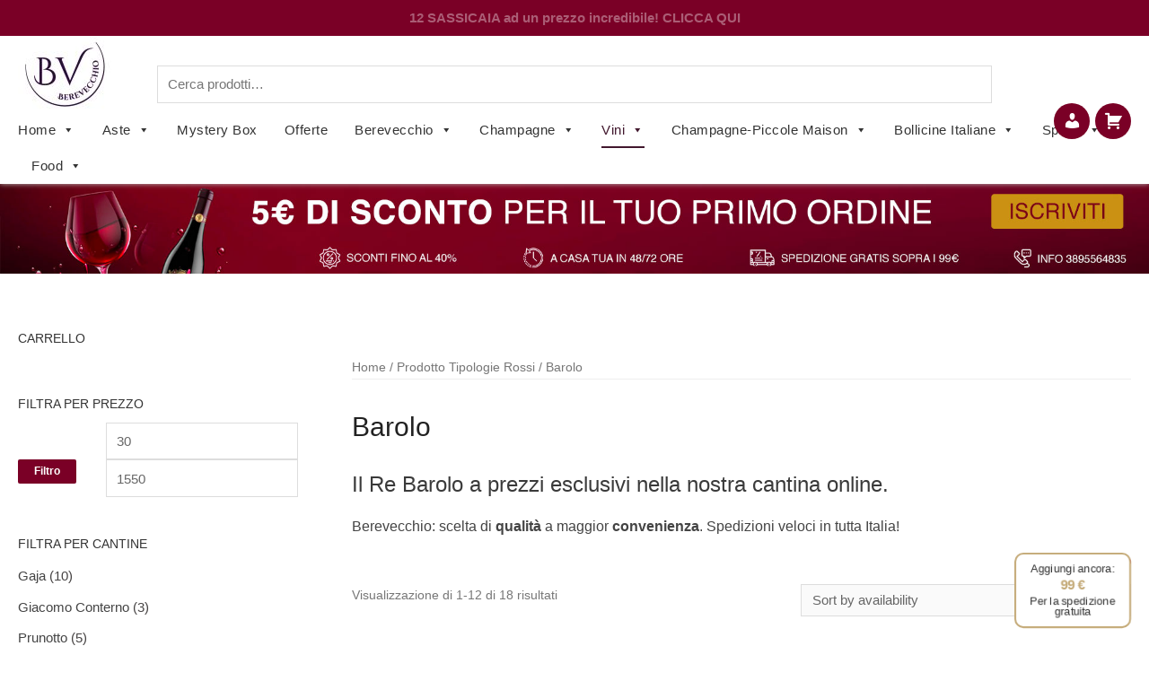

--- FILE ---
content_type: text/html; charset=UTF-8
request_url: https://berevecchio.it/tipologie-rossi/barolo/
body_size: 39490
content:
<!DOCTYPE html>
<html lang="it-IT">
<head>


<!-- TrustBox script -->
<script type="text/javascript" src="//widget.trustpilot.com/bootstrap/v5/tp.widget.bootstrap.min.js" async></script>
<!-- End TrustBox script -->
<meta charset="UTF-8">
<meta name="viewport" content="width=device-width, initial-scale=1">
<!-- Facebook Verification Code -->
<meta name="facebook-domain-verification" content="rewv8we7p0536q8jj4bimz86pnfkja" />

<!-- Global site tag (gtag.js) - Google Ads -->
<script async src="https://www.googletagmanager.com/gtag/js?id=AW-10879305725"></script>
<script>
  window.dataLayer = window.dataLayer || [];
  function gtag(){dataLayer.push(arguments);}
  gtag('js', new Date());

  gtag('config', 'AW-10879305725');
</script>

<!-- Google Tag Manager -->
<script>(function(w,d,s,l,i){w[l]=w[l]||[];w[l].push({'gtm.start':
new Date().getTime(),event:'gtm.js'});var f=d.getElementsByTagName(s)[0],
j=d.createElement(s),dl=l!='dataLayer'?'&l='+l:'';j.async=true;j.src=
'https://www.googletagmanager.com/gtm.js?id='+i+dl;f.parentNode.insertBefore(j,f);
})(window,document,'script','dataLayer','GTM-MK5G455M');</script>
<!-- End Google Tag Manager -->



<!-- Google tag (gtag.js) -->
<script async src="https://www.googletagmanager.com/gtag/js?id=G-QWR3121TD7"></script>
<script>
  window.dataLayer = window.dataLayer || [];
  function gtag(){dataLayer.push(arguments);}
  gtag('js', new Date());

  gtag('config', 'G-QWR3121TD7');
</script>

<script>
  gtag('event', 'page_view', {
    'send_to': 'AW-10879305725',
    'value': 'replace with value',
    'items': [{
      'id': 'replace with value',
      'google_business_vertical': 'retail'
    }]
  });
</script>

<!-- Event snippet for Visualizzazione di pagina - First Click conversion page -->
<script>
  gtag('event', 'conversion', {'send_to': 'AW-10879305725/BIiPCOunhbMDEP2P1MMo'});
</script>




<script type="text/javascript" data-cookieconsent="ignore">
	window.dataLayer = window.dataLayer || [];

	function gtag() {
		dataLayer.push(arguments);
	}

	gtag("consent", "default", {
		ad_personalization: "denied",
		ad_storage: "denied",
		ad_user_data: "denied",
		analytics_storage: "denied",
		functionality_storage: "denied",
		personalization_storage: "denied",
		security_storage: "granted",
		wait_for_update: 500,
	});
	gtag("set", "ads_data_redaction", true);
	</script>
<script type="text/javascript"
		id="Cookiebot"
		src="https://consent.cookiebot.com/uc.js"
		data-implementation="wp"
		data-cbid="cbd1228d-519d-4ad8-8f40-fbec422a2f0c"
						data-culture="IT"
				data-blockingmode="auto"
	></script>
<meta name='robots' content='index, follow, max-image-preview:large, max-snippet:-1, max-video-preview:-1' />
	<style>img:is([sizes="auto" i], [sizes^="auto," i]) { contain-intrinsic-size: 3000px 1500px }</style>
	
	<!-- This site is optimized with the Yoast SEO plugin v25.9 - https://yoast.com/wordpress/plugins/seo/ -->
	<title>Vini Barolo: scopri le info e i prezzi di Berevecchio</title>
	<meta name="description" content="&quot;Il re dei vini, il vino del re &quot; Il Barolo ha conquistato e dominato il mondo enologico per qualità, struttura e purezza. Dettagli e prezzi su Berevecchio" />
	<link rel="canonical" href="https://berevecchio.it/tipologie-rossi/barolo/" />
	<link rel="next" href="https://berevecchio.it/tipologie-rossi/barolo/page/2/" />
	<meta property="og:locale" content="it_IT" />
	<meta property="og:type" content="article" />
	<meta property="og:title" content="Vini Barolo: scopri le info e i prezzi di Berevecchio" />
	<meta property="og:description" content="&quot;Il re dei vini, il vino del re &quot; Il Barolo ha conquistato e dominato il mondo enologico per qualità, struttura e purezza. Dettagli e prezzi su Berevecchio" />
	<meta property="og:url" content="https://berevecchio.it/tipologie-rossi/barolo/" />
	<meta property="og:site_name" content="Berevecchio" />
	<meta name="twitter:card" content="summary_large_image" />
	<script type="application/ld+json" class="yoast-schema-graph">{"@context":"https://schema.org","@graph":[{"@type":"CollectionPage","@id":"https://berevecchio.it/tipologie-rossi/barolo/","url":"https://berevecchio.it/tipologie-rossi/barolo/","name":"Vini Barolo: scopri le info e i prezzi di Berevecchio","isPartOf":{"@id":"https://berevecchio.it/#website"},"primaryImageOfPage":{"@id":"https://berevecchio.it/tipologie-rossi/barolo/#primaryimage"},"image":{"@id":"https://berevecchio.it/tipologie-rossi/barolo/#primaryimage"},"thumbnailUrl":"https://berevecchio.it/wp-content/uploads/2025/09/Barolo-cascina-francia-conterno.png","description":"\"Il re dei vini, il vino del re \" Il Barolo ha conquistato e dominato il mondo enologico per qualità, struttura e purezza. Dettagli e prezzi su Berevecchio","breadcrumb":{"@id":"https://berevecchio.it/tipologie-rossi/barolo/#breadcrumb"},"inLanguage":"it-IT"},{"@type":"ImageObject","inLanguage":"it-IT","@id":"https://berevecchio.it/tipologie-rossi/barolo/#primaryimage","url":"https://berevecchio.it/wp-content/uploads/2025/09/Barolo-cascina-francia-conterno.png","contentUrl":"https://berevecchio.it/wp-content/uploads/2025/09/Barolo-cascina-francia-conterno.png","width":600,"height":600},{"@type":"BreadcrumbList","@id":"https://berevecchio.it/tipologie-rossi/barolo/#breadcrumb","itemListElement":[{"@type":"ListItem","position":1,"name":"Home","item":"https://berevecchio.it/"},{"@type":"ListItem","position":2,"name":"Barolo"}]},{"@type":"WebSite","@id":"https://berevecchio.it/#website","url":"https://berevecchio.it/","name":"Berevecchio","description":"Champagne Store","publisher":{"@id":"https://berevecchio.it/#organization"},"potentialAction":[{"@type":"SearchAction","target":{"@type":"EntryPoint","urlTemplate":"https://berevecchio.it/?s={search_term_string}"},"query-input":{"@type":"PropertyValueSpecification","valueRequired":true,"valueName":"search_term_string"}}],"inLanguage":"it-IT"},{"@type":"Organization","@id":"https://berevecchio.it/#organization","name":"Berevecchio","url":"https://berevecchio.it/","logo":{"@type":"ImageObject","inLanguage":"it-IT","@id":"https://berevecchio.it/#/schema/logo/image/","url":"https://berevecchio.it/wp-content/uploads/2021/03/cropped-Tavola-disegno-10-copiagr212.jpg","contentUrl":"https://berevecchio.it/wp-content/uploads/2021/03/cropped-Tavola-disegno-10-copiagr212.jpg","width":683,"height":550,"caption":"Berevecchio"},"image":{"@id":"https://berevecchio.it/#/schema/logo/image/"}}]}</script>
	<!-- / Yoast SEO plugin. -->


<link rel='dns-prefetch' href='//www.googletagmanager.com' />
<link rel='dns-prefetch' href='//use.fontawesome.com' />
<link rel='stylesheet' id='woo-conditional-shipping-blocks-style-css' href='https://berevecchio.it/wp-content/plugins/conditional-shipping-for-woocommerce/frontend/css/woo-conditional-shipping.css' media='all' />
<link rel='stylesheet' id='pt-cv-public-style-css' href='https://berevecchio.it/wp-content/plugins/content-views-query-and-display-post-page/public/assets/css/cv.css' media='all' />
<link rel='stylesheet' id='pt-cv-public-pro-style-css' href='https://berevecchio.it/wp-content/plugins/pt-content-views-pro/public/assets/css/cvpro.min.css' media='all' />
<link rel='stylesheet' id='astra-theme-css-css' href='https://berevecchio.it/wp-content/themes/astra/assets/css/unminified/style.css' media='all' />
<style id='astra-theme-css-inline-css'>
html{font-size:93.75%;}a,.page-title{color:#42182e;}a:hover,a:focus{color:#6d4848;}body,button,input,select,textarea,.ast-button,.ast-custom-button{font-family:-apple-system,BlinkMacSystemFont,Segoe UI,Roboto,Oxygen-Sans,Ubuntu,Cantarell,Helvetica Neue,sans-serif;font-weight:inherit;font-size:15px;font-size:1rem;}blockquote{color:#000000;}.site-title{font-size:35px;font-size:2.3333333333333rem;display:none;}header .custom-logo-link img{max-width:104px;}.astra-logo-svg{width:104px;}.ast-archive-description .ast-archive-title{font-size:40px;font-size:2.6666666666667rem;}.site-header .site-description{font-size:15px;font-size:1rem;display:none;}.entry-title{font-size:30px;font-size:2rem;}h1,.entry-content h1{font-size:40px;font-size:2.6666666666667rem;}h2,.entry-content h2{font-size:30px;font-size:2rem;}h3,.entry-content h3{font-size:25px;font-size:1.6666666666667rem;}h4,.entry-content h4{font-size:20px;font-size:1.3333333333333rem;}h5,.entry-content h5{font-size:18px;font-size:1.2rem;}h6,.entry-content h6{font-size:15px;font-size:1rem;}.ast-single-post .entry-title,.page-title{font-size:30px;font-size:2rem;}::selection{background-color:var(--ast-global-color-0);color:#ffffff;}body,h1,.entry-title a,.entry-content h1,h2,.entry-content h2,h3,.entry-content h3,h4,.entry-content h4,h5,.entry-content h5,h6,.entry-content h6{color:#464343;}.tagcloud a:hover,.tagcloud a:focus,.tagcloud a.current-item{color:#ffffff;border-color:#42182e;background-color:#42182e;}input:focus,input[type="text"]:focus,input[type="email"]:focus,input[type="url"]:focus,input[type="password"]:focus,input[type="reset"]:focus,input[type="search"]:focus,textarea:focus{border-color:#42182e;}input[type="radio"]:checked,input[type=reset],input[type="checkbox"]:checked,input[type="checkbox"]:hover:checked,input[type="checkbox"]:focus:checked,input[type=range]::-webkit-slider-thumb{border-color:#42182e;background-color:#42182e;box-shadow:none;}.site-footer a:hover + .post-count,.site-footer a:focus + .post-count{background:#42182e;border-color:#42182e;}.single .nav-links .nav-previous,.single .nav-links .nav-next{color:#42182e;}.entry-meta,.entry-meta *{line-height:1.45;color:#42182e;}.entry-meta a:hover,.entry-meta a:hover *,.entry-meta a:focus,.entry-meta a:focus *,.page-links > .page-link,.page-links .page-link:hover,.post-navigation a:hover{color:#6d4848;}#cat option,.secondary .calendar_wrap thead a,.secondary .calendar_wrap thead a:visited{color:#42182e;}.secondary .calendar_wrap #today,.ast-progress-val span{background:#42182e;}.secondary a:hover + .post-count,.secondary a:focus + .post-count{background:#42182e;border-color:#42182e;}.calendar_wrap #today > a{color:#ffffff;}.page-links .page-link,.single .post-navigation a{color:#42182e;}.widget-title{font-size:21px;font-size:1.4rem;color:#464343;}.single .ast-author-details .author-title{color:#6d4848;}#secondary,#secondary button,#secondary input,#secondary select,#secondary textarea{font-size:15px;font-size:1rem;}.main-header-menu .menu-link,.ast-header-custom-item a{color:#464343;}.main-header-menu .menu-item:hover > .menu-link,.main-header-menu .menu-item:hover > .ast-menu-toggle,.main-header-menu .ast-masthead-custom-menu-items a:hover,.main-header-menu .menu-item.focus > .menu-link,.main-header-menu .menu-item.focus > .ast-menu-toggle,.main-header-menu .current-menu-item > .menu-link,.main-header-menu .current-menu-ancestor > .menu-link,.main-header-menu .current-menu-item > .ast-menu-toggle,.main-header-menu .current-menu-ancestor > .ast-menu-toggle{color:#42182e;}.header-main-layout-3 .ast-main-header-bar-alignment{margin-right:auto;}.header-main-layout-2 .site-header-section-left .ast-site-identity{text-align:left;}.ast-logo-title-inline .site-logo-img{padding-right:1em;}.site-logo-img img{ transition:all 0.2s linear;}.ast-header-break-point .ast-mobile-menu-buttons-minimal.menu-toggle{background:transparent;color:var(--ast-global-color-0);}.ast-header-break-point .ast-mobile-menu-buttons-outline.menu-toggle{background:transparent;border:1px solid var(--ast-global-color-0);color:var(--ast-global-color-0);}.ast-header-break-point .ast-mobile-menu-buttons-fill.menu-toggle{background:var(--ast-global-color-0);}#secondary {margin: 4em 0 2.5em;word-break: break-word;line-height: 2;}#secondary li {margin-bottom: 0.25em;}#secondary li:last-child {margin-bottom: 0;}@media (max-width: 768px) {.js_active .ast-plain-container.ast-single-post #secondary {margin-top: 1.5em;}}.ast-separate-container.ast-two-container #secondary .widget {background-color: #fff;padding: 2em;margin-bottom: 2em;}@media (min-width: 993px) {.ast-left-sidebar #secondary {padding-right: 60px;}.ast-right-sidebar #secondary {padding-left: 60px;}}@media (max-width: 993px) {.ast-right-sidebar #secondary {padding-left: 30px;}.ast-left-sidebar #secondary {padding-right: 30px;}}.ast-small-footer > .ast-footer-overlay{background-color:#42182e;;}.footer-adv .footer-adv-overlay{border-top-style:solid;border-top-width:0;border-top-color:#7a7a7a;}.wp-block-buttons.aligncenter{justify-content:center;}@media (min-width:1200px){.ast-separate-container.ast-right-sidebar .entry-content .wp-block-image.alignfull,.ast-separate-container.ast-left-sidebar .entry-content .wp-block-image.alignfull,.ast-separate-container.ast-right-sidebar .entry-content .wp-block-cover.alignfull,.ast-separate-container.ast-left-sidebar .entry-content .wp-block-cover.alignfull{margin-left:-6.67em;margin-right:-6.67em;max-width:unset;width:unset;}.ast-separate-container.ast-right-sidebar .entry-content .wp-block-image.alignwide,.ast-separate-container.ast-left-sidebar .entry-content .wp-block-image.alignwide,.ast-separate-container.ast-right-sidebar .entry-content .wp-block-cover.alignwide,.ast-separate-container.ast-left-sidebar .entry-content .wp-block-cover.alignwide{margin-left:-20px;margin-right:-20px;max-width:unset;width:unset;}}@media (min-width:1200px){.wp-block-group .has-background{padding:20px;}}@media (min-width:1200px){.ast-separate-container.ast-right-sidebar .entry-content .wp-block-group.alignwide,.ast-separate-container.ast-left-sidebar .entry-content .wp-block-group.alignwide,.ast-separate-container.ast-right-sidebar .entry-content .wp-block-cover.alignwide,.ast-separate-container.ast-left-sidebar .entry-content .wp-block-cover.alignwide{margin-left:-20px;margin-right:-20px;padding-left:20px;padding-right:20px;}.ast-separate-container.ast-right-sidebar .entry-content .wp-block-group.alignfull,.ast-separate-container.ast-left-sidebar .entry-content .wp-block-group.alignfull,.ast-separate-container.ast-right-sidebar .entry-content .wp-block-cover.alignfull,.ast-separate-container.ast-left-sidebar .entry-content .wp-block-cover.alignfull{margin-left:-6.67em;margin-right:-6.67em;padding-left:6.67em;padding-right:6.67em;}}@media (min-width:1200px){.wp-block-cover-image.alignwide .wp-block-cover__inner-container,.wp-block-cover.alignwide .wp-block-cover__inner-container,.wp-block-cover-image.alignfull .wp-block-cover__inner-container,.wp-block-cover.alignfull .wp-block-cover__inner-container{width:100%;}}.wp-block-columns{margin-bottom:unset;}.wp-block-image.size-full{margin:2rem 0;}.wp-block-separator.has-background{padding:0;}.wp-block-gallery{margin-bottom:1.6em;}.wp-block-group{padding-top:4em;padding-bottom:4em;}.wp-block-group__inner-container .wp-block-columns:last-child,.wp-block-group__inner-container :last-child,.wp-block-table table{margin-bottom:0;}.blocks-gallery-grid{width:100%;}.wp-block-navigation-link__content{padding:5px 0;}.wp-block-group .wp-block-group .has-text-align-center,.wp-block-group .wp-block-column .has-text-align-center{max-width:100%;}.has-text-align-center{margin:0 auto;}@media (min-width:1200px){.wp-block-cover__inner-container,.alignwide .wp-block-group__inner-container,.alignfull .wp-block-group__inner-container{max-width:1200px;margin:0 auto;}.wp-block-group.alignnone,.wp-block-group.aligncenter,.wp-block-group.alignleft,.wp-block-group.alignright,.wp-block-group.alignwide,.wp-block-columns.alignwide{margin:2rem 0 1rem 0;}}@media (max-width:1200px){.wp-block-group{padding:3em;}.wp-block-group .wp-block-group{padding:1.5em;}.wp-block-columns,.wp-block-column{margin:1rem 0;}}@media (min-width:921px){.wp-block-columns .wp-block-group{padding:2em;}}@media (max-width:544px){.wp-block-cover-image .wp-block-cover__inner-container,.wp-block-cover .wp-block-cover__inner-container{width:unset;}.wp-block-cover,.wp-block-cover-image{padding:2em 0;}.wp-block-group,.wp-block-cover{padding:2em;}.wp-block-media-text__media img,.wp-block-media-text__media video{width:unset;max-width:100%;}.wp-block-media-text.has-background .wp-block-media-text__content{padding:1em;}}@media (min-width:544px){.entry-content .wp-block-media-text.has-media-on-the-right .wp-block-media-text__content{padding:0 8% 0 0;}.entry-content .wp-block-media-text .wp-block-media-text__content{padding:0 0 0 8%;}.ast-plain-container .site-content .entry-content .has-custom-content-position.is-position-bottom-left > *,.ast-plain-container .site-content .entry-content .has-custom-content-position.is-position-bottom-right > *,.ast-plain-container .site-content .entry-content .has-custom-content-position.is-position-top-left > *,.ast-plain-container .site-content .entry-content .has-custom-content-position.is-position-top-right > *,.ast-plain-container .site-content .entry-content .has-custom-content-position.is-position-center-right > *,.ast-plain-container .site-content .entry-content .has-custom-content-position.is-position-center-left > *{margin:0;}}@media (max-width:544px){.entry-content .wp-block-media-text .wp-block-media-text__content{padding:8% 0;}.wp-block-media-text .wp-block-media-text__media img{width:auto;max-width:100%;}}@media (max-width:921px){.ast-separate-container .ast-article-post,.ast-separate-container .ast-article-single{padding:1.5em 2.14em;}.ast-separate-container #primary,.ast-separate-container #secondary{padding:1.5em 0;}#primary,#secondary{padding:1.5em 0;margin:0;}.ast-left-sidebar #content > .ast-container{display:flex;flex-direction:column-reverse;width:100%;}.ast-author-box img.avatar{margin:20px 0 0 0;}}@media (max-width:921px){#secondary.secondary{padding-top:0;}.ast-separate-container.ast-right-sidebar #secondary{padding-left:1em;padding-right:1em;}.ast-separate-container.ast-two-container #secondary{padding-left:0;padding-right:0;}.ast-page-builder-template .entry-header #secondary,.ast-page-builder-template #secondary{margin-top:1.5em;}}@media (max-width:921px){.ast-right-sidebar #primary{padding-right:0;}.ast-page-builder-template.ast-left-sidebar #secondary,.ast-page-builder-template.ast-right-sidebar #secondary{padding-right:20px;padding-left:20px;}.ast-right-sidebar #secondary,.ast-left-sidebar #primary{padding-left:0;}.ast-left-sidebar #secondary{padding-right:0;}}@media (min-width:922px){.ast-separate-container.ast-right-sidebar #primary,.ast-separate-container.ast-left-sidebar #primary{border:0;}.search-no-results.ast-separate-container #primary{margin-bottom:4em;}}@media (min-width:922px){.ast-right-sidebar #primary{border-right:1px solid #eee;}.ast-left-sidebar #primary{border-left:1px solid #eee;}.ast-right-sidebar #secondary{border-left:1px solid #eee;margin-left:-1px;}.ast-left-sidebar #secondary{border-right:1px solid #eee;margin-right:-1px;}.ast-separate-container.ast-two-container.ast-right-sidebar #secondary{padding-left:30px;padding-right:0;}.ast-separate-container.ast-two-container.ast-left-sidebar #secondary{padding-right:30px;padding-left:0;}.ast-separate-container.ast-right-sidebar #secondary,.ast-separate-container.ast-left-sidebar #secondary{border:0;margin-left:auto;margin-right:auto;}.ast-separate-container.ast-two-container #secondary .widget:last-child{margin-bottom:0;}}.wp-block-button .wp-block-button__link{color:#ffffff;}.wp-block-button .wp-block-button__link:hover,.wp-block-button .wp-block-button__link:focus{color:#ffffff;background-color:#6d4848;border-color:#6d4848;}.wp-block-button .wp-block-button__link{border-style:solid;border-top-width:0;border-right-width:0;border-left-width:0;border-bottom-width:0;border-color:var(--ast-global-color-0);background-color:var(--ast-global-color-0);color:#ffffff;font-family:inherit;font-weight:inherit;line-height:1;border-radius:2px;}.wp-block-buttons .wp-block-button .wp-block-button__link{padding-top:10px;padding-right:40px;padding-bottom:10px;padding-left:40px;}.menu-toggle,button,.ast-button,.ast-custom-button,.button,input#submit,input[type="button"],input[type="submit"],input[type="reset"]{border-style:solid;border-top-width:0;border-right-width:0;border-left-width:0;border-bottom-width:0;color:#ffffff;border-color:var(--ast-global-color-0);background-color:var(--ast-global-color-0);border-radius:2px;padding-top:10px;padding-right:40px;padding-bottom:10px;padding-left:40px;font-family:inherit;font-weight:inherit;line-height:1;}button:focus,.menu-toggle:hover,button:hover,.ast-button:hover,.ast-custom-button:hover .button:hover,.ast-custom-button:hover ,input[type=reset]:hover,input[type=reset]:focus,input#submit:hover,input#submit:focus,input[type="button"]:hover,input[type="button"]:focus,input[type="submit"]:hover,input[type="submit"]:focus{color:#ffffff;background-color:#6d4848;border-color:#6d4848;}@media (min-width:544px){.ast-container{max-width:100%;}}@media (max-width:544px){.ast-separate-container .ast-article-post,.ast-separate-container .ast-article-single,.ast-separate-container .comments-title,.ast-separate-container .ast-archive-description{padding:1.5em 1em;}.ast-separate-container #content .ast-container{padding-left:0.54em;padding-right:0.54em;}.ast-separate-container .ast-comment-list li.depth-1{padding:1.5em 1em;margin-bottom:1.5em;}.ast-separate-container .ast-comment-list .bypostauthor{padding:.5em;}.ast-search-menu-icon.ast-dropdown-active .search-field{width:170px;}.ast-separate-container #secondary{padding-top:0;}.ast-separate-container.ast-two-container #secondary .widget{margin-bottom:1.5em;padding-left:1em;padding-right:1em;}.site-branding img,.site-header .site-logo-img .custom-logo-link img{max-width:100%;}}@media (max-width:921px){.ast-mobile-header-stack .main-header-bar .ast-search-menu-icon{display:inline-block;}.ast-header-break-point.ast-header-custom-item-outside .ast-mobile-header-stack .main-header-bar .ast-search-icon{margin:0;}.ast-comment-avatar-wrap img{max-width:2.5em;}.ast-separate-container .ast-comment-list li.depth-1{padding:1.5em 2.14em;}.ast-separate-container .comment-respond{padding:2em 2.14em;}.ast-comment-meta{padding:0 1.8888em 1.3333em;}}body,.ast-separate-container{background-color:#ffffff;;background-image:none;;}.ast-no-sidebar.ast-separate-container .entry-content .alignfull {margin-left: -6.67em;margin-right: -6.67em;width: auto;}@media (max-width: 1200px) {.ast-no-sidebar.ast-separate-container .entry-content .alignfull {margin-left: -2.4em;margin-right: -2.4em;}}@media (max-width: 768px) {.ast-no-sidebar.ast-separate-container .entry-content .alignfull {margin-left: -2.14em;margin-right: -2.14em;}}@media (max-width: 544px) {.ast-no-sidebar.ast-separate-container .entry-content .alignfull {margin-left: -1em;margin-right: -1em;}}.ast-no-sidebar.ast-separate-container .entry-content .alignwide {margin-left: -20px;margin-right: -20px;}.ast-no-sidebar.ast-separate-container .entry-content .wp-block-column .alignfull,.ast-no-sidebar.ast-separate-container .entry-content .wp-block-column .alignwide {margin-left: auto;margin-right: auto;width: 100%;}@media (max-width:921px){.site-title{display:none;}.ast-archive-description .ast-archive-title{font-size:40px;}.site-header .site-description{display:none;}.entry-title{font-size:30px;}h1,.entry-content h1{font-size:30px;}h2,.entry-content h2{font-size:25px;}h3,.entry-content h3{font-size:20px;}.ast-single-post .entry-title,.page-title{font-size:30px;}}@media (max-width:544px){.site-title{display:none;}.ast-archive-description .ast-archive-title{font-size:40px;}.site-header .site-description{display:none;}.entry-title{font-size:30px;}h1,.entry-content h1{font-size:30px;}h2,.entry-content h2{font-size:25px;}h3,.entry-content h3{font-size:20px;}.ast-single-post .entry-title,.page-title{font-size:30px;}}@media (max-width:921px){html{font-size:85.5%;}}@media (max-width:544px){html{font-size:85.5%;}}@media (min-width:922px){.ast-container{max-width:1960px;}}@font-face {font-family: "Astra";src: url(https://berevecchio.it/wp-content/themes/astra/assets/fonts/astra.woff) format("woff"),url(https://berevecchio.it/wp-content/themes/astra/assets/fonts/astra.ttf) format("truetype"),url(https://berevecchio.it/wp-content/themes/astra/assets/fonts/astra.svg#astra) format("svg");font-weight: normal;font-style: normal;font-display: fallback;}@media (max-width:921px) {.main-header-bar .main-header-bar-navigation{display:none;}}@media (min-width:922px){.single-post .site-content > .ast-container{max-width:894px;}}.ast-desktop .main-header-menu.submenu-with-border .sub-menu,.ast-desktop .main-header-menu.submenu-with-border .astra-full-megamenu-wrapper{border-color:#42182e;}.ast-desktop .main-header-menu.submenu-with-border .sub-menu{border-top-width:2px;border-right-width:0px;border-left-width:0px;border-bottom-width:0px;border-style:solid;}.ast-desktop .main-header-menu.submenu-with-border .sub-menu .sub-menu{top:-2px;}.ast-desktop .main-header-menu.submenu-with-border .sub-menu .menu-link,.ast-desktop .main-header-menu.submenu-with-border .children .menu-link{border-bottom-width:0px;border-style:solid;border-color:#eaeaea;}@media (min-width:922px){.main-header-menu .sub-menu .menu-item.ast-left-align-sub-menu:hover > .sub-menu,.main-header-menu .sub-menu .menu-item.ast-left-align-sub-menu.focus > .sub-menu{margin-left:-0px;}}.ast-small-footer{border-top-style:solid;border-top-width:1px;border-top-color:#7a7a7a;}.ast-small-footer-wrap{text-align:center;}.ast-header-break-point.ast-header-custom-item-inside .main-header-bar .main-header-bar-navigation .ast-search-icon {display: none;}.ast-header-break-point.ast-header-custom-item-inside .main-header-bar .ast-search-menu-icon .search-form {padding: 0;display: block;overflow: hidden;}.ast-header-break-point .ast-header-custom-item .widget:last-child {margin-bottom: 1em;}.ast-header-custom-item .widget {margin: 0.5em;display: inline-block;vertical-align: middle;}.ast-header-custom-item .widget p {margin-bottom: 0;}.ast-header-custom-item .widget li {width: auto;}.ast-header-custom-item-inside .button-custom-menu-item .menu-link {display: none;}.ast-header-custom-item-inside.ast-header-break-point .button-custom-menu-item .ast-custom-button-link {display: none;}.ast-header-custom-item-inside.ast-header-break-point .button-custom-menu-item .menu-link {display: block;}.ast-header-break-point.ast-header-custom-item-outside .main-header-bar .ast-search-icon {margin-right: 1em;}.ast-header-break-point.ast-header-custom-item-inside .main-header-bar .ast-search-menu-icon .search-field,.ast-header-break-point.ast-header-custom-item-inside .main-header-bar .ast-search-menu-icon.ast-inline-search .search-field {width: 100%;padding-right: 5.5em;}.ast-header-break-point.ast-header-custom-item-inside .main-header-bar .ast-search-menu-icon .search-submit {display: block;position: absolute;height: 100%;top: 0;right: 0;padding: 0 1em;border-radius: 0;}.ast-header-break-point .ast-header-custom-item .ast-masthead-custom-menu-items {padding-left: 20px;padding-right: 20px;margin-bottom: 1em;margin-top: 1em;}.ast-header-custom-item-inside.ast-header-break-point .button-custom-menu-item {padding-left: 0;padding-right: 0;margin-top: 0;margin-bottom: 0;}.astra-icon-down_arrow::after {content: "\e900";font-family: Astra;}.astra-icon-close::after {content: "\e5cd";font-family: Astra;}.astra-icon-drag_handle::after {content: "\e25d";font-family: Astra;}.astra-icon-format_align_justify::after {content: "\e235";font-family: Astra;}.astra-icon-menu::after {content: "\e5d2";font-family: Astra;}.astra-icon-reorder::after {content: "\e8fe";font-family: Astra;}.astra-icon-search::after {content: "\e8b6";font-family: Astra;}.astra-icon-zoom_in::after {content: "\e56b";font-family: Astra;}.astra-icon-check-circle::after {content: "\e901";font-family: Astra;}.astra-icon-shopping-cart::after {content: "\f07a";font-family: Astra;}.astra-icon-shopping-bag::after {content: "\f290";font-family: Astra;}.astra-icon-shopping-basket::after {content: "\f291";font-family: Astra;}.astra-icon-circle-o::after {content: "\e903";font-family: Astra;}.astra-icon-certificate::after {content: "\e902";font-family: Astra;}blockquote {padding: 1.2em;}:root .has-ast-global-color-0-color{color:var(--ast-global-color-0);}:root .has-ast-global-color-0-background-color{background-color:var(--ast-global-color-0);}:root .wp-block-button .has-ast-global-color-0-color{color:var(--ast-global-color-0);}:root .wp-block-button .has-ast-global-color-0-background-color{background-color:var(--ast-global-color-0);}:root .has-ast-global-color-1-color{color:var(--ast-global-color-1);}:root .has-ast-global-color-1-background-color{background-color:var(--ast-global-color-1);}:root .wp-block-button .has-ast-global-color-1-color{color:var(--ast-global-color-1);}:root .wp-block-button .has-ast-global-color-1-background-color{background-color:var(--ast-global-color-1);}:root .has-ast-global-color-2-color{color:var(--ast-global-color-2);}:root .has-ast-global-color-2-background-color{background-color:var(--ast-global-color-2);}:root .wp-block-button .has-ast-global-color-2-color{color:var(--ast-global-color-2);}:root .wp-block-button .has-ast-global-color-2-background-color{background-color:var(--ast-global-color-2);}:root .has-ast-global-color-3-color{color:var(--ast-global-color-3);}:root .has-ast-global-color-3-background-color{background-color:var(--ast-global-color-3);}:root .wp-block-button .has-ast-global-color-3-color{color:var(--ast-global-color-3);}:root .wp-block-button .has-ast-global-color-3-background-color{background-color:var(--ast-global-color-3);}:root .has-ast-global-color-4-color{color:var(--ast-global-color-4);}:root .has-ast-global-color-4-background-color{background-color:var(--ast-global-color-4);}:root .wp-block-button .has-ast-global-color-4-color{color:var(--ast-global-color-4);}:root .wp-block-button .has-ast-global-color-4-background-color{background-color:var(--ast-global-color-4);}:root .has-ast-global-color-5-color{color:var(--ast-global-color-5);}:root .has-ast-global-color-5-background-color{background-color:var(--ast-global-color-5);}:root .wp-block-button .has-ast-global-color-5-color{color:var(--ast-global-color-5);}:root .wp-block-button .has-ast-global-color-5-background-color{background-color:var(--ast-global-color-5);}:root .has-ast-global-color-6-color{color:var(--ast-global-color-6);}:root .has-ast-global-color-6-background-color{background-color:var(--ast-global-color-6);}:root .wp-block-button .has-ast-global-color-6-color{color:var(--ast-global-color-6);}:root .wp-block-button .has-ast-global-color-6-background-color{background-color:var(--ast-global-color-6);}:root .has-ast-global-color-7-color{color:var(--ast-global-color-7);}:root .has-ast-global-color-7-background-color{background-color:var(--ast-global-color-7);}:root .wp-block-button .has-ast-global-color-7-color{color:var(--ast-global-color-7);}:root .wp-block-button .has-ast-global-color-7-background-color{background-color:var(--ast-global-color-7);}:root .has-ast-global-color-8-color{color:var(--ast-global-color-8);}:root .has-ast-global-color-8-background-color{background-color:var(--ast-global-color-8);}:root .wp-block-button .has-ast-global-color-8-color{color:var(--ast-global-color-8);}:root .wp-block-button .has-ast-global-color-8-background-color{background-color:var(--ast-global-color-8);}:root{--ast-global-color-0:#0170B9;--ast-global-color-1:#3a3a3a;--ast-global-color-2:#3a3a3a;--ast-global-color-3:#4B4F58;--ast-global-color-4:#F5F5F5;--ast-global-color-5:#FFFFFF;--ast-global-color-6:#F2F5F7;--ast-global-color-7:#424242;--ast-global-color-8:#000000;}.ast-theme-transparent-header #masthead .site-logo-img .transparent-custom-logo .astra-logo-svg{width:150px;}.ast-theme-transparent-header #masthead .site-logo-img .transparent-custom-logo img{ max-width:150px;}@media (max-width:921px){.ast-theme-transparent-header #masthead .site-logo-img .transparent-custom-logo .astra-logo-svg{width:120px;}.ast-theme-transparent-header #masthead .site-logo-img .transparent-custom-logo img{ max-width:120px;}}@media (max-width:543px){.ast-theme-transparent-header #masthead .site-logo-img .transparent-custom-logo .astra-logo-svg{width:100px;}.ast-theme-transparent-header #masthead .site-logo-img .transparent-custom-logo img{ max-width:100px;}}@media (min-width:921px){.ast-theme-transparent-header #masthead{position:absolute;left:0;right:0;}.ast-theme-transparent-header .main-header-bar,.ast-theme-transparent-header.ast-header-break-point .main-header-bar{background:none;}body.elementor-editor-active.ast-theme-transparent-header #masthead,.fl-builder-edit .ast-theme-transparent-header #masthead,body.vc_editor.ast-theme-transparent-header #masthead,body.brz-ed.ast-theme-transparent-header #masthead{z-index:0;}.ast-header-break-point.ast-replace-site-logo-transparent.ast-theme-transparent-header .custom-mobile-logo-link{display:none;}.ast-header-break-point.ast-replace-site-logo-transparent.ast-theme-transparent-header .transparent-custom-logo{display:inline-block;}.ast-theme-transparent-header .ast-above-header,.ast-theme-transparent-header .ast-above-header.ast-above-header-bar{background-image:none;background-color:transparent;}.ast-theme-transparent-header .ast-below-header{background-image:none;background-color:transparent;}}.ast-theme-transparent-header .main-header-bar,.ast-theme-transparent-header.ast-header-break-point .main-header-bar-wrap .main-header-menu,.ast-theme-transparent-header.ast-header-break-point .main-header-bar-wrap .main-header-bar,.ast-theme-transparent-header.ast-header-break-point .ast-mobile-header-wrap .main-header-bar{background-color:#ffffff;}.ast-theme-transparent-header .main-header-bar .ast-search-menu-icon form{background-color:#ffffff;}.ast-theme-transparent-header .ast-above-header,.ast-theme-transparent-header .ast-above-header.ast-above-header-bar,.ast-theme-transparent-header .ast-below-header,.ast-header-break-point.ast-theme-transparent-header .ast-above-header,.ast-header-break-point.ast-theme-transparent-header .ast-below-header{background-color:#ffffff;}.ast-theme-transparent-header .ast-builder-menu .main-header-menu,.ast-theme-transparent-header .ast-builder-menu .main-header-menu .sub-menu,.ast-theme-transparent-header .ast-builder-menu .main-header-menu,.ast-theme-transparent-header.ast-header-break-point .ast-builder-menu .main-header-bar-wrap .main-header-menu,.ast-flyout-menu-enable.ast-header-break-point.ast-theme-transparent-header .main-header-bar-navigation .site-navigation,.ast-fullscreen-menu-enable.ast-header-break-point.ast-theme-transparent-header .main-header-bar-navigation .site-navigation,.ast-flyout-above-menu-enable.ast-header-break-point.ast-theme-transparent-header .ast-above-header-navigation-wrap .ast-above-header-navigation,.ast-flyout-below-menu-enable.ast-header-break-point.ast-theme-transparent-header .ast-below-header-navigation-wrap .ast-below-header-actual-nav,.ast-fullscreen-above-menu-enable.ast-header-break-point.ast-theme-transparent-header .ast-above-header-navigation-wrap,.ast-fullscreen-below-menu-enable.ast-header-break-point.ast-theme-transparent-header .ast-below-header-navigation-wrap,.ast-theme-transparent-header .main-header-menu .menu-link{background-color:#ffffff;}.ast-theme-transparent-header .ast-builder-menu .main-header-menu .menu-item .sub-menu .menu-item .menu-link,.ast-theme-transparent-header .ast-builder-menu .main-header-menu .menu-item .sub-menu .menu-item > .ast-menu-toggle,.ast-theme-transparent-header .main-header-menu .menu-item .sub-menu .menu-link,.ast-header-break-point.ast-flyout-menu-enable.ast-header-break-point .main-header-bar-navigation .main-header-menu .menu-item .sub-menu .menu-link{color:#42182e;}.ast-theme-transparent-header .ast-builder-menu .main-header-menu,.ast-theme-transparent-header .ast-builder-menu .main-header-menu .menu-link,.ast-theme-transparent-header [CLASS*="ast-builder-menu-"] .main-header-menu .menu-item > .menu-link,.ast-theme-transparent-header .ast-masthead-custom-menu-items,.ast-theme-transparent-header .ast-masthead-custom-menu-items a,.ast-theme-transparent-header .ast-builder-menu .main-header-menu .menu-item > .ast-menu-toggle,.ast-theme-transparent-header .ast-builder-menu .main-header-menu .menu-item > .ast-menu-toggle,.ast-theme-transparent-header .ast-above-header-navigation a,.ast-header-break-point.ast-theme-transparent-header .ast-above-header-navigation a,.ast-header-break-point.ast-theme-transparent-header .ast-above-header-navigation > ul.ast-above-header-menu > .menu-item-has-children:not(.current-menu-item) > .ast-menu-toggle,.ast-theme-transparent-header .ast-below-header-menu,.ast-theme-transparent-header .ast-below-header-menu a,.ast-header-break-point.ast-theme-transparent-header .ast-below-header-menu a,.ast-header-break-point.ast-theme-transparent-header .ast-below-header-menu,.ast-theme-transparent-header .main-header-menu .menu-link{color:#42182e;}.ast-theme-transparent-header .ast-builder-menu .main-header-menu .menu-item:hover > .menu-link,.ast-theme-transparent-header .ast-builder-menu .main-header-menu .menu-item:hover > .ast-menu-toggle,.ast-theme-transparent-header .ast-builder-menu .main-header-menu .ast-masthead-custom-menu-items a:hover,.ast-theme-transparent-header .ast-builder-menu .main-header-menu .focus > .menu-link,.ast-theme-transparent-header .ast-builder-menu .main-header-menu .focus > .ast-menu-toggle,.ast-theme-transparent-header .ast-builder-menu .main-header-menu .current-menu-item > .menu-link,.ast-theme-transparent-header .ast-builder-menu .main-header-menu .current-menu-ancestor > .menu-link,.ast-theme-transparent-header .ast-builder-menu .main-header-menu .current-menu-item > .ast-menu-toggle,.ast-theme-transparent-header .ast-builder-menu .main-header-menu .current-menu-ancestor > .ast-menu-toggle,.ast-theme-transparent-header [CLASS*="ast-builder-menu-"] .main-header-menu .current-menu-item > .menu-link,.ast-theme-transparent-header [CLASS*="ast-builder-menu-"] .main-header-menu .current-menu-ancestor > .menu-link,.ast-theme-transparent-header [CLASS*="ast-builder-menu-"] .main-header-menu .current-menu-item > .ast-menu-toggle,.ast-theme-transparent-header [CLASS*="ast-builder-menu-"] .main-header-menu .current-menu-ancestor > .ast-menu-toggle,.ast-theme-transparent-header .main-header-menu .menu-item:hover > .menu-link,.ast-theme-transparent-header .main-header-menu .current-menu-item > .menu-link,.ast-theme-transparent-header .main-header-menu .current-menu-ancestor > .menu-link{color:#ae6464;}@media (max-width:921px){.ast-theme-transparent-header #masthead{position:absolute;left:0;right:0;}.ast-theme-transparent-header .main-header-bar,.ast-theme-transparent-header.ast-header-break-point .main-header-bar{background:none;}body.elementor-editor-active.ast-theme-transparent-header #masthead,.fl-builder-edit .ast-theme-transparent-header #masthead,body.vc_editor.ast-theme-transparent-header #masthead,body.brz-ed.ast-theme-transparent-header #masthead{z-index:0;}.ast-header-break-point.ast-replace-site-logo-transparent.ast-theme-transparent-header .custom-mobile-logo-link{display:none;}.ast-header-break-point.ast-replace-site-logo-transparent.ast-theme-transparent-header .transparent-custom-logo{display:inline-block;}.ast-theme-transparent-header .ast-above-header,.ast-theme-transparent-header .ast-above-header.ast-above-header-bar{background-image:none;background-color:transparent;}.ast-theme-transparent-header .ast-below-header{background-image:none;background-color:transparent;}}@media (max-width:921px){.ast-theme-transparent-header .main-header-bar,.ast-theme-transparent-header.ast-header-break-point .main-header-bar-wrap .main-header-menu,.ast-theme-transparent-header.ast-header-break-point .main-header-bar-wrap .main-header-bar,.ast-theme-transparent-header.ast-header-break-point .ast-mobile-header-wrap .main-header-bar{background-color:#ffffff;}.ast-theme-transparent-header .main-header-bar .ast-search-menu-icon form{background-color:#ffffff;}.ast-theme-transparent-header .ast-above-header,.ast-theme-transparent-header .ast-above-header.ast-above-header-bar,.ast-theme-transparent-header .ast-below-header,.ast-header-break-point.ast-theme-transparent-header .ast-above-header,.ast-header-break-point.ast-theme-transparent-header .ast-below-header{background-color:#ffffff;}}@media (max-width:544px){.ast-theme-transparent-header .main-header-bar,.ast-theme-transparent-header.ast-header-break-point .main-header-bar-wrap .main-header-menu,.ast-theme-transparent-header.ast-header-break-point .main-header-bar-wrap .main-header-bar,.ast-theme-transparent-header.ast-header-break-point .ast-mobile-header-wrap .main-header-bar{background-color:#ffffff;}.ast-theme-transparent-header .main-header-bar .ast-search-menu-icon form{background-color:#ffffff;}.ast-theme-transparent-header .ast-above-header,.ast-theme-transparent-header .ast-above-header.ast-above-header-bar,.ast-theme-transparent-header .ast-below-header,.ast-header-break-point.ast-theme-transparent-header .ast-above-header,.ast-header-break-point.ast-theme-transparent-header .ast-below-header{background-color:#ffffff;}}.ast-theme-transparent-header .main-header-bar,.ast-theme-transparent-header.ast-header-break-point .main-header-bar{border-bottom-width:0;border-bottom-style:solid;}.ast-theme-transparent-header .ast-above-header-menu,.ast-theme-transparent-header.ast-header-break-point .ast-above-header-section-separated .ast-above-header-navigation ul.ast-above-header-menu{background-color:#ffffff;}.ast-theme-transparent-header .ast-above-header .ast-search-menu-icon form{background-color:#ffffff;}.ast-theme-transparent-header .ast-above-header .slide-search .search-field{background-color:#ffffff;}.ast-theme-transparent-header .ast-above-header .slide-search .search-field:focus{background-color:#ffffff;}.ast-theme-transparent-header .ast-above-header-navigation .menu-item.current-menu-item > .menu-link,.ast-theme-transparent-header .ast-above-header-navigation .menu-item.current-menu-ancestor > .menu-link{color:#ae6464;}.ast-theme-transparent-header .ast-above-header-navigation .menu-item:hover > .menu-link{color:#ae6464;}.ast-theme-transparent-header .ast-above-header-navigation a,.ast-header-break-point.ast-theme-transparent-header .ast-above-header-navigation a,.ast-header-break-point.ast-theme-transparent-header .ast-above-header-navigation > ul.ast-above-header-menu > .menu-item-has-children:not(.current-menu-item) > .ast-menu-toggle{color:#42182e;}.ast-theme-transparent-header .ast-above-header-menu .sub-menu,.ast-theme-transparent-header .ast-above-header-navigation .ast-above-header-menu .sub-menu a{color:#42182e;}.ast-theme-transparent-header.ast-no-toggle-below-menu-enable.ast-header-break-point .ast-below-header-navigation-wrap,.ast-theme-transparent-header .ast-below-header-actual-nav,.ast-theme-transparent-header.ast-header-break-point .ast-below-header-actual-nav{background-color:#ffffff;}.ast-theme-transparent-header .ast-below-header .ast-search-menu-icon form{background-color:#ffffff;}.ast-theme-transparent-header .ast-below-header .slide-search .search-field{background-color:#ffffff;}.ast-theme-transparent-header .ast-below-header .slide-search .search-field:focus{background-color:#ffffff;}.ast-theme-transparent-header .ast-below-header-menu,.ast-theme-transparent-header .ast-below-header-menu a,.ast-header-break-point.ast-theme-transparent-header .ast-below-header-menu a,.ast-header-break-point.ast-theme-transparent-header .ast-below-header-menu{color:#42182e;}.ast-theme-transparent-header .ast-below-header-menu .menu-item:hover > .menu-link,.ast-theme-transparent-header .ast-below-header-menu .menu-item:focus > .menu-link,.ast-theme-transparent-header .ast-below-header-menu .menu-item.focus > .menu-link{color:#ae6464;}.ast-theme-transparent-header .ast-below-header-menu .menu-item.current-menu-ancestor > .menu-link,.ast-theme-transparent-header .ast-below-header-menu .menu-item.current-menu-item > .menu-link,.ast-theme-transparent-header .ast-below-header-menu .menu-item.current-menu-ancestor > .ast-menu-toggle,.ast-theme-transparent-header .ast-below-header-menu .menu-item.current-menu-item > .ast-menu-toggle,.ast-theme-transparent-header .ast-below-header-menu .sub-menu .menu-item.current-menu-ancestor:hover > .menu-link,.ast-theme-transparent-header .ast-below-header-menu .sub-menu .menu-item.current-menu-ancestor:focus > .menu-link,.ast-theme-transparent-header .ast-below-header-menu .sub-menu .menu-item.current-menu-ancestor.focus > .menu-link,.ast-theme-transparent-header .ast-below-header-menu .sub-menu .menu-item.current-menu-item:hover > .menu-link,.ast-theme-transparent-header .ast-below-header-menu .sub-menu .menu-item.current-menu-item:focus > .menu-link,.ast-theme-transparent-header .ast-below-header-menu .sub-menu .menu-item.current-menu-item.focus > .menu-link,.ast-theme-transparent-header .ast-below-header-menu .sub-menu .menu-item.current-menu-ancestor:hover > .ast-menu-toggle,.ast-theme-transparent-header .ast-below-header-menu .sub-menu .menu-item.current-menu-ancestor:focus > .ast-menu-toggle,.ast-theme-transparent-header .ast-below-header-menu .sub-menu .menu-item.current-menu-ancestor.focus > .ast-menu-toggle,.ast-theme-transparent-header .ast-below-header-menu .sub-menu .menu-item.current-menu-item:hover > .ast-menu-toggle,.ast-theme-transparent-header .ast-below-header-menu .sub-menu .menu-item.current-menu-item:focus > .ast-menu-toggle,.ast-theme-transparent-header .ast-below-header-menu .sub-menu .menu-item.current-menu-item.focus > .ast-menu-toggle{color:#ae6464;}.ast-theme-transparent-header .ast-below-header-menu .sub-menu,.ast-theme-transparent-header .ast-below-header-menu .sub-menu a{color:#42182e;}.ast-breadcrumbs .trail-browse,.ast-breadcrumbs .trail-items,.ast-breadcrumbs .trail-items li{display:inline-block;margin:0;padding:0;border:none;background:inherit;text-indent:0;}.ast-breadcrumbs .trail-browse{font-size:inherit;font-style:inherit;font-weight:inherit;color:inherit;}.ast-breadcrumbs .trail-items{list-style:none;}.trail-items li::after{padding:0 0.3em;content:"\00bb";}.trail-items li:last-of-type::after{display:none;}h1,.entry-content h1,h2,.entry-content h2,h3,.entry-content h3,h4,.entry-content h4,h5,.entry-content h5,h6,.entry-content h6{color:var(--ast-global-color-2);}.ast-header-break-point .main-header-bar{border-bottom-width:0;}@media (min-width:922px){.main-header-bar{border-bottom-width:0;}}@media (min-width:922px){#primary{width:70%;}#secondary{width:30%;}}.ast-safari-browser-less-than-11 .main-header-menu .menu-item,.ast-safari-browser-less-than-11 .main-header-bar .ast-masthead-custom-menu-items{display:block;}.main-header-menu .menu-item,#astra-footer-menu .menu-item,.main-header-bar .ast-masthead-custom-menu-items{-js-display:flex;display:flex;-webkit-box-pack:center;-webkit-justify-content:center;-moz-box-pack:center;-ms-flex-pack:center;justify-content:center;-webkit-box-orient:vertical;-webkit-box-direction:normal;-webkit-flex-direction:column;-moz-box-orient:vertical;-moz-box-direction:normal;-ms-flex-direction:column;flex-direction:column;}.main-header-menu > .menu-item > .menu-link,#astra-footer-menu > .menu-item > .menu-link{height:100%;-webkit-box-align:center;-webkit-align-items:center;-moz-box-align:center;-ms-flex-align:center;align-items:center;-js-display:flex;display:flex;}.ast-primary-menu-disabled .main-header-bar .ast-masthead-custom-menu-items{flex:unset;}.main-header-menu .sub-menu .menu-item.menu-item-has-children > .menu-link:after{position:absolute;right:1em;top:50%;transform:translate(0,-50%) rotate(270deg);}.ast-header-break-point .main-header-bar .main-header-bar-navigation .page_item_has_children > .ast-menu-toggle::before,.ast-header-break-point .main-header-bar .main-header-bar-navigation .menu-item-has-children > .ast-menu-toggle::before,.ast-mobile-popup-drawer .main-header-bar-navigation .menu-item-has-children>.ast-menu-toggle::before,.ast-header-break-point .ast-mobile-header-wrap .main-header-bar-navigation .menu-item-has-children > .ast-menu-toggle::before{font-weight:bold;content:"\e900";font-family:Astra;text-decoration:inherit;display:inline-block;}.ast-header-break-point .main-navigation ul.sub-menu .menu-item .menu-link:before{content:"\e900";font-family:Astra;font-size:.65em;text-decoration:inherit;display:inline-block;transform:translate(0,-2px) rotateZ(270deg);margin-right:5px;}.widget_search .search-form:after{font-family:Astra;font-size:1.2em;font-weight:normal;content:"\e8b6";position:absolute;top:50%;right:15px;transform:translate(0,-50%);}.astra-search-icon::before{content:"\e8b6";font-family:Astra;font-style:normal;font-weight:normal;text-decoration:inherit;text-align:center;-webkit-font-smoothing:antialiased;-moz-osx-font-smoothing:grayscale;}.main-header-bar .main-header-bar-navigation .page_item_has_children > a:after,.main-header-bar .main-header-bar-navigation .menu-item-has-children > a:after,.site-header-focus-item .main-header-bar-navigation .menu-item-has-children > .menu-link:after{content:"\e900";display:inline-block;font-family:Astra;font-size:.6rem;font-weight:bold;text-rendering:auto;-webkit-font-smoothing:antialiased;-moz-osx-font-smoothing:grayscale;margin-left:10px;line-height:normal;}.ast-mobile-popup-drawer .main-header-bar-navigation .ast-submenu-expanded>.ast-menu-toggle::before{transform:rotateX(180deg);}.ast-header-break-point .main-header-bar-navigation .menu-item-has-children > .menu-link:after{display:none;}.ast-separate-container .blog-layout-1,.ast-separate-container .blog-layout-2,.ast-separate-container .blog-layout-3{background-color:transparent;background-image:none;}.ast-separate-container .ast-article-post{background-color:var(--ast-global-color-5);;}@media (max-width:921px){.ast-separate-container .ast-article-post{background-color:var(--ast-global-color-5);;}}@media (max-width:544px){.ast-separate-container .ast-article-post{background-color:var(--ast-global-color-5);;}}.ast-separate-container .ast-article-single:not(.ast-related-post),.ast-separate-container .comments-area .comment-respond,.ast-separate-container .comments-area .ast-comment-list li,.ast-separate-container .ast-woocommerce-container,.ast-separate-container .error-404,.ast-separate-container .no-results,.single.ast-separate-container .ast-author-meta,.ast-separate-container .related-posts-title-wrapper,.ast-separate-container.ast-two-container #secondary .widget,.ast-separate-container .comments-count-wrapper,.ast-box-layout.ast-plain-container .site-content,.ast-padded-layout.ast-plain-container .site-content,.ast-separate-container .comments-area .comments-title{background-color:var(--ast-global-color-5);;}@media (max-width:921px){.ast-separate-container .ast-article-single:not(.ast-related-post),.ast-separate-container .comments-area .comment-respond,.ast-separate-container .comments-area .ast-comment-list li,.ast-separate-container .ast-woocommerce-container,.ast-separate-container .error-404,.ast-separate-container .no-results,.single.ast-separate-container .ast-author-meta,.ast-separate-container .related-posts-title-wrapper,.ast-separate-container.ast-two-container #secondary .widget,.ast-separate-container .comments-count-wrapper,.ast-box-layout.ast-plain-container .site-content,.ast-padded-layout.ast-plain-container .site-content,.ast-separate-container .comments-area .comments-title{background-color:var(--ast-global-color-5);;}}@media (max-width:544px){.ast-separate-container .ast-article-single:not(.ast-related-post),.ast-separate-container .comments-area .comment-respond,.ast-separate-container .comments-area .ast-comment-list li,.ast-separate-container .ast-woocommerce-container,.ast-separate-container .error-404,.ast-separate-container .no-results,.single.ast-separate-container .ast-author-meta,.ast-separate-container .related-posts-title-wrapper,.ast-separate-container.ast-two-container #secondary .widget,.ast-separate-container .comments-count-wrapper,.ast-box-layout.ast-plain-container .site-content,.ast-padded-layout.ast-plain-container .site-content,.ast-separate-container .comments-area .comments-title{background-color:var(--ast-global-color-5);;}}.ast-pagination .next.page-numbers{display:inherit;float:none;}.ast-pagination a{color:#42182e;}.ast-pagination a:hover,.ast-pagination a:focus,.ast-pagination > span:hover:not(.dots),.ast-pagination > span.current{color:#6d4848;}.ast-pagination .prev.page-numbers,.ast-pagination .next.page-numbers {padding: 0 1.5em;height: 2.33333em;line-height: calc(2.33333em - 3px);}.ast-pagination {display: inline-block;width: 100%;padding-top: 2em;text-align: center;}.ast-pagination .page-numbers {display: inline-block;width: 2.33333em;height: 2.33333em;font-size: 16px;font-size: 1.06666rem;line-height: calc(2.33333em - 3px);}.ast-pagination .nav-links {display: inline-block;width: 100%;}@media (max-width: 420px) {.ast-pagination .prev.page-numbers,.ast-pagination .next.page-numbers {width: 100%;text-align: center;margin: 0;}.ast-pagination-circle .ast-pagination .next.page-numbers,.ast-pagination-square .ast-pagination .next.page-numbers{margin-top: 10px;}.ast-pagination-circle .ast-pagination .prev.page-numbers,.ast-pagination-square .ast-pagination .prev.page-numbers{margin-bottom: 10px;}}.ast-pagination .prev,.ast-pagination .prev:visited,.ast-pagination .prev:focus,.ast-pagination .next,.ast-pagination .next:visited,.ast-pagination .next:focus {display: inline-block;width: auto;}.ast-page-builder-template .ast-pagination {padding: 2em;}.ast-pagination .prev.page-numbers.dots,.ast-pagination .prev.page-numbers.dots:hover,.ast-pagination .prev.page-numbers.dots:focus,.ast-pagination .prev.page-numbers:visited.dots,.ast-pagination .prev.page-numbers:visited.dots:hover,.ast-pagination .prev.page-numbers:visited.dots:focus,.ast-pagination .prev.page-numbers:focus.dots,.ast-pagination .prev.page-numbers:focus.dots:hover,.ast-pagination .prev.page-numbers:focus.dots:focus,.ast-pagination .next.page-numbers.dots,.ast-pagination .next.page-numbers.dots:hover,.ast-pagination .next.page-numbers.dots:focus,.ast-pagination .next.page-numbers:visited.dots,.ast-pagination .next.page-numbers:visited.dots:hover,.ast-pagination .next.page-numbers:visited.dots:focus,.ast-pagination .next.page-numbers:focus.dots,.ast-pagination .next.page-numbers:focus.dots:hover,.ast-pagination .next.page-numbers:focus.dots:focus {border: 2px solid #eaeaea;background: transparent;}.ast-pagination .prev.page-numbers.dots,.ast-pagination .prev.page-numbers:visited.dots,.ast-pagination .prev.page-numbers:focus.dots,.ast-pagination .next.page-numbers.dots,.ast-pagination .next.page-numbers:visited.dots,.ast-pagination .next.page-numbers:focus.dots {cursor: default;}@media (min-width: 993px) {.ast-pagination {padding-left: 3.33333em;padding-right: 3.33333em;}}.ast-pagination .prev.page-numbers {float: left;}.ast-pagination .next.page-numbers {float: right;}@media (max-width: 768px) {.ast-pagination .next.page-numbers .page-navigation {padding-right: 0;}}@media (min-width: 769px) {.ast-pagination .prev.page-numbers.next,.ast-pagination .prev.page-numbers:visited.next,.ast-pagination .prev.page-numbers:focus.next,.ast-pagination .next.page-numbers.next,.ast-pagination .next.page-numbers:visited.next,.ast-pagination .next.page-numbers:focus.next {margin-right: 0;}}
</style>
<link rel='stylesheet' id='wp-block-library-css' href='https://berevecchio.it/wp-includes/css/dist/block-library/style.css' media='all' />
<style id='font-awesome-svg-styles-default-inline-css'>
.svg-inline--fa {
  display: inline-block;
  height: 1em;
  overflow: visible;
  vertical-align: -.125em;
}
</style>
<link rel='stylesheet' id='font-awesome-svg-styles-css' href='https://berevecchio.it/wp-content/uploads/font-awesome/v6.5.2/css/svg-with-js.css' media='all' />
<style id='font-awesome-svg-styles-inline-css'>
   .wp-block-font-awesome-icon svg::before,
   .wp-rich-text-font-awesome-icon svg::before {content: unset;}
</style>
<style id='global-styles-inline-css'>
:root{--wp--preset--aspect-ratio--square: 1;--wp--preset--aspect-ratio--4-3: 4/3;--wp--preset--aspect-ratio--3-4: 3/4;--wp--preset--aspect-ratio--3-2: 3/2;--wp--preset--aspect-ratio--2-3: 2/3;--wp--preset--aspect-ratio--16-9: 16/9;--wp--preset--aspect-ratio--9-16: 9/16;--wp--preset--color--black: #000000;--wp--preset--color--cyan-bluish-gray: #abb8c3;--wp--preset--color--white: #ffffff;--wp--preset--color--pale-pink: #f78da7;--wp--preset--color--vivid-red: #cf2e2e;--wp--preset--color--luminous-vivid-orange: #ff6900;--wp--preset--color--luminous-vivid-amber: #fcb900;--wp--preset--color--light-green-cyan: #7bdcb5;--wp--preset--color--vivid-green-cyan: #00d084;--wp--preset--color--pale-cyan-blue: #8ed1fc;--wp--preset--color--vivid-cyan-blue: #0693e3;--wp--preset--color--vivid-purple: #9b51e0;--wp--preset--color--ast-global-color-0: var(--ast-global-color-0);--wp--preset--color--ast-global-color-1: var(--ast-global-color-1);--wp--preset--color--ast-global-color-2: var(--ast-global-color-2);--wp--preset--color--ast-global-color-3: var(--ast-global-color-3);--wp--preset--color--ast-global-color-4: var(--ast-global-color-4);--wp--preset--color--ast-global-color-5: var(--ast-global-color-5);--wp--preset--color--ast-global-color-6: var(--ast-global-color-6);--wp--preset--color--ast-global-color-7: var(--ast-global-color-7);--wp--preset--color--ast-global-color-8: var(--ast-global-color-8);--wp--preset--gradient--vivid-cyan-blue-to-vivid-purple: linear-gradient(135deg,rgba(6,147,227,1) 0%,rgb(155,81,224) 100%);--wp--preset--gradient--light-green-cyan-to-vivid-green-cyan: linear-gradient(135deg,rgb(122,220,180) 0%,rgb(0,208,130) 100%);--wp--preset--gradient--luminous-vivid-amber-to-luminous-vivid-orange: linear-gradient(135deg,rgba(252,185,0,1) 0%,rgba(255,105,0,1) 100%);--wp--preset--gradient--luminous-vivid-orange-to-vivid-red: linear-gradient(135deg,rgba(255,105,0,1) 0%,rgb(207,46,46) 100%);--wp--preset--gradient--very-light-gray-to-cyan-bluish-gray: linear-gradient(135deg,rgb(238,238,238) 0%,rgb(169,184,195) 100%);--wp--preset--gradient--cool-to-warm-spectrum: linear-gradient(135deg,rgb(74,234,220) 0%,rgb(151,120,209) 20%,rgb(207,42,186) 40%,rgb(238,44,130) 60%,rgb(251,105,98) 80%,rgb(254,248,76) 100%);--wp--preset--gradient--blush-light-purple: linear-gradient(135deg,rgb(255,206,236) 0%,rgb(152,150,240) 100%);--wp--preset--gradient--blush-bordeaux: linear-gradient(135deg,rgb(254,205,165) 0%,rgb(254,45,45) 50%,rgb(107,0,62) 100%);--wp--preset--gradient--luminous-dusk: linear-gradient(135deg,rgb(255,203,112) 0%,rgb(199,81,192) 50%,rgb(65,88,208) 100%);--wp--preset--gradient--pale-ocean: linear-gradient(135deg,rgb(255,245,203) 0%,rgb(182,227,212) 50%,rgb(51,167,181) 100%);--wp--preset--gradient--electric-grass: linear-gradient(135deg,rgb(202,248,128) 0%,rgb(113,206,126) 100%);--wp--preset--gradient--midnight: linear-gradient(135deg,rgb(2,3,129) 0%,rgb(40,116,252) 100%);--wp--preset--font-size--small: 13px;--wp--preset--font-size--medium: 20px;--wp--preset--font-size--large: 36px;--wp--preset--font-size--x-large: 42px;--wp--preset--spacing--20: 0.44rem;--wp--preset--spacing--30: 0.67rem;--wp--preset--spacing--40: 1rem;--wp--preset--spacing--50: 1.5rem;--wp--preset--spacing--60: 2.25rem;--wp--preset--spacing--70: 3.38rem;--wp--preset--spacing--80: 5.06rem;--wp--preset--shadow--natural: 6px 6px 9px rgba(0, 0, 0, 0.2);--wp--preset--shadow--deep: 12px 12px 50px rgba(0, 0, 0, 0.4);--wp--preset--shadow--sharp: 6px 6px 0px rgba(0, 0, 0, 0.2);--wp--preset--shadow--outlined: 6px 6px 0px -3px rgba(255, 255, 255, 1), 6px 6px rgba(0, 0, 0, 1);--wp--preset--shadow--crisp: 6px 6px 0px rgba(0, 0, 0, 1);}:root { --wp--style--global--content-size: var(--ast-content-width-size);--wp--style--global--wide-size: 1200px; }:where(body) { margin: 0; }.wp-site-blocks > .alignleft { float: left; margin-right: 2em; }.wp-site-blocks > .alignright { float: right; margin-left: 2em; }.wp-site-blocks > .aligncenter { justify-content: center; margin-left: auto; margin-right: auto; }:where(.is-layout-flex){gap: 0.5em;}:where(.is-layout-grid){gap: 0.5em;}.is-layout-flow > .alignleft{float: left;margin-inline-start: 0;margin-inline-end: 2em;}.is-layout-flow > .alignright{float: right;margin-inline-start: 2em;margin-inline-end: 0;}.is-layout-flow > .aligncenter{margin-left: auto !important;margin-right: auto !important;}.is-layout-constrained > .alignleft{float: left;margin-inline-start: 0;margin-inline-end: 2em;}.is-layout-constrained > .alignright{float: right;margin-inline-start: 2em;margin-inline-end: 0;}.is-layout-constrained > .aligncenter{margin-left: auto !important;margin-right: auto !important;}.is-layout-constrained > :where(:not(.alignleft):not(.alignright):not(.alignfull)){max-width: var(--wp--style--global--content-size);margin-left: auto !important;margin-right: auto !important;}.is-layout-constrained > .alignwide{max-width: var(--wp--style--global--wide-size);}body .is-layout-flex{display: flex;}.is-layout-flex{flex-wrap: wrap;align-items: center;}.is-layout-flex > :is(*, div){margin: 0;}body .is-layout-grid{display: grid;}.is-layout-grid > :is(*, div){margin: 0;}body{padding-top: 0px;padding-right: 0px;padding-bottom: 0px;padding-left: 0px;}a:where(:not(.wp-element-button)){text-decoration: underline;}:root :where(.wp-element-button, .wp-block-button__link){background-color: #32373c;border-width: 0;color: #fff;font-family: inherit;font-size: inherit;line-height: inherit;padding: calc(0.667em + 2px) calc(1.333em + 2px);text-decoration: none;}.has-black-color{color: var(--wp--preset--color--black) !important;}.has-cyan-bluish-gray-color{color: var(--wp--preset--color--cyan-bluish-gray) !important;}.has-white-color{color: var(--wp--preset--color--white) !important;}.has-pale-pink-color{color: var(--wp--preset--color--pale-pink) !important;}.has-vivid-red-color{color: var(--wp--preset--color--vivid-red) !important;}.has-luminous-vivid-orange-color{color: var(--wp--preset--color--luminous-vivid-orange) !important;}.has-luminous-vivid-amber-color{color: var(--wp--preset--color--luminous-vivid-amber) !important;}.has-light-green-cyan-color{color: var(--wp--preset--color--light-green-cyan) !important;}.has-vivid-green-cyan-color{color: var(--wp--preset--color--vivid-green-cyan) !important;}.has-pale-cyan-blue-color{color: var(--wp--preset--color--pale-cyan-blue) !important;}.has-vivid-cyan-blue-color{color: var(--wp--preset--color--vivid-cyan-blue) !important;}.has-vivid-purple-color{color: var(--wp--preset--color--vivid-purple) !important;}.has-ast-global-color-0-color{color: var(--wp--preset--color--ast-global-color-0) !important;}.has-ast-global-color-1-color{color: var(--wp--preset--color--ast-global-color-1) !important;}.has-ast-global-color-2-color{color: var(--wp--preset--color--ast-global-color-2) !important;}.has-ast-global-color-3-color{color: var(--wp--preset--color--ast-global-color-3) !important;}.has-ast-global-color-4-color{color: var(--wp--preset--color--ast-global-color-4) !important;}.has-ast-global-color-5-color{color: var(--wp--preset--color--ast-global-color-5) !important;}.has-ast-global-color-6-color{color: var(--wp--preset--color--ast-global-color-6) !important;}.has-ast-global-color-7-color{color: var(--wp--preset--color--ast-global-color-7) !important;}.has-ast-global-color-8-color{color: var(--wp--preset--color--ast-global-color-8) !important;}.has-black-background-color{background-color: var(--wp--preset--color--black) !important;}.has-cyan-bluish-gray-background-color{background-color: var(--wp--preset--color--cyan-bluish-gray) !important;}.has-white-background-color{background-color: var(--wp--preset--color--white) !important;}.has-pale-pink-background-color{background-color: var(--wp--preset--color--pale-pink) !important;}.has-vivid-red-background-color{background-color: var(--wp--preset--color--vivid-red) !important;}.has-luminous-vivid-orange-background-color{background-color: var(--wp--preset--color--luminous-vivid-orange) !important;}.has-luminous-vivid-amber-background-color{background-color: var(--wp--preset--color--luminous-vivid-amber) !important;}.has-light-green-cyan-background-color{background-color: var(--wp--preset--color--light-green-cyan) !important;}.has-vivid-green-cyan-background-color{background-color: var(--wp--preset--color--vivid-green-cyan) !important;}.has-pale-cyan-blue-background-color{background-color: var(--wp--preset--color--pale-cyan-blue) !important;}.has-vivid-cyan-blue-background-color{background-color: var(--wp--preset--color--vivid-cyan-blue) !important;}.has-vivid-purple-background-color{background-color: var(--wp--preset--color--vivid-purple) !important;}.has-ast-global-color-0-background-color{background-color: var(--wp--preset--color--ast-global-color-0) !important;}.has-ast-global-color-1-background-color{background-color: var(--wp--preset--color--ast-global-color-1) !important;}.has-ast-global-color-2-background-color{background-color: var(--wp--preset--color--ast-global-color-2) !important;}.has-ast-global-color-3-background-color{background-color: var(--wp--preset--color--ast-global-color-3) !important;}.has-ast-global-color-4-background-color{background-color: var(--wp--preset--color--ast-global-color-4) !important;}.has-ast-global-color-5-background-color{background-color: var(--wp--preset--color--ast-global-color-5) !important;}.has-ast-global-color-6-background-color{background-color: var(--wp--preset--color--ast-global-color-6) !important;}.has-ast-global-color-7-background-color{background-color: var(--wp--preset--color--ast-global-color-7) !important;}.has-ast-global-color-8-background-color{background-color: var(--wp--preset--color--ast-global-color-8) !important;}.has-black-border-color{border-color: var(--wp--preset--color--black) !important;}.has-cyan-bluish-gray-border-color{border-color: var(--wp--preset--color--cyan-bluish-gray) !important;}.has-white-border-color{border-color: var(--wp--preset--color--white) !important;}.has-pale-pink-border-color{border-color: var(--wp--preset--color--pale-pink) !important;}.has-vivid-red-border-color{border-color: var(--wp--preset--color--vivid-red) !important;}.has-luminous-vivid-orange-border-color{border-color: var(--wp--preset--color--luminous-vivid-orange) !important;}.has-luminous-vivid-amber-border-color{border-color: var(--wp--preset--color--luminous-vivid-amber) !important;}.has-light-green-cyan-border-color{border-color: var(--wp--preset--color--light-green-cyan) !important;}.has-vivid-green-cyan-border-color{border-color: var(--wp--preset--color--vivid-green-cyan) !important;}.has-pale-cyan-blue-border-color{border-color: var(--wp--preset--color--pale-cyan-blue) !important;}.has-vivid-cyan-blue-border-color{border-color: var(--wp--preset--color--vivid-cyan-blue) !important;}.has-vivid-purple-border-color{border-color: var(--wp--preset--color--vivid-purple) !important;}.has-ast-global-color-0-border-color{border-color: var(--wp--preset--color--ast-global-color-0) !important;}.has-ast-global-color-1-border-color{border-color: var(--wp--preset--color--ast-global-color-1) !important;}.has-ast-global-color-2-border-color{border-color: var(--wp--preset--color--ast-global-color-2) !important;}.has-ast-global-color-3-border-color{border-color: var(--wp--preset--color--ast-global-color-3) !important;}.has-ast-global-color-4-border-color{border-color: var(--wp--preset--color--ast-global-color-4) !important;}.has-ast-global-color-5-border-color{border-color: var(--wp--preset--color--ast-global-color-5) !important;}.has-ast-global-color-6-border-color{border-color: var(--wp--preset--color--ast-global-color-6) !important;}.has-ast-global-color-7-border-color{border-color: var(--wp--preset--color--ast-global-color-7) !important;}.has-ast-global-color-8-border-color{border-color: var(--wp--preset--color--ast-global-color-8) !important;}.has-vivid-cyan-blue-to-vivid-purple-gradient-background{background: var(--wp--preset--gradient--vivid-cyan-blue-to-vivid-purple) !important;}.has-light-green-cyan-to-vivid-green-cyan-gradient-background{background: var(--wp--preset--gradient--light-green-cyan-to-vivid-green-cyan) !important;}.has-luminous-vivid-amber-to-luminous-vivid-orange-gradient-background{background: var(--wp--preset--gradient--luminous-vivid-amber-to-luminous-vivid-orange) !important;}.has-luminous-vivid-orange-to-vivid-red-gradient-background{background: var(--wp--preset--gradient--luminous-vivid-orange-to-vivid-red) !important;}.has-very-light-gray-to-cyan-bluish-gray-gradient-background{background: var(--wp--preset--gradient--very-light-gray-to-cyan-bluish-gray) !important;}.has-cool-to-warm-spectrum-gradient-background{background: var(--wp--preset--gradient--cool-to-warm-spectrum) !important;}.has-blush-light-purple-gradient-background{background: var(--wp--preset--gradient--blush-light-purple) !important;}.has-blush-bordeaux-gradient-background{background: var(--wp--preset--gradient--blush-bordeaux) !important;}.has-luminous-dusk-gradient-background{background: var(--wp--preset--gradient--luminous-dusk) !important;}.has-pale-ocean-gradient-background{background: var(--wp--preset--gradient--pale-ocean) !important;}.has-electric-grass-gradient-background{background: var(--wp--preset--gradient--electric-grass) !important;}.has-midnight-gradient-background{background: var(--wp--preset--gradient--midnight) !important;}.has-small-font-size{font-size: var(--wp--preset--font-size--small) !important;}.has-medium-font-size{font-size: var(--wp--preset--font-size--medium) !important;}.has-large-font-size{font-size: var(--wp--preset--font-size--large) !important;}.has-x-large-font-size{font-size: var(--wp--preset--font-size--x-large) !important;}
:where(.wp-block-post-template.is-layout-flex){gap: 1.25em;}:where(.wp-block-post-template.is-layout-grid){gap: 1.25em;}
:where(.wp-block-columns.is-layout-flex){gap: 2em;}:where(.wp-block-columns.is-layout-grid){gap: 2em;}
:root :where(.wp-block-pullquote){font-size: 1.5em;line-height: 1.6;}
</style>
<link rel='stylesheet' id='contact-form-7-css' href='https://berevecchio.it/wp-content/plugins/contact-form-7/includes/css/styles.css' media='all' />
<link rel='stylesheet' id='astra-contact-form-7-css' href='https://berevecchio.it/wp-content/themes/astra/assets/css/unminified/compatibility/contact-form-7-main.css' media='all' />
<link rel='stylesheet' id='tiered-pricing-table-front-css-css' href='https://berevecchio.it/wp-content/plugins/tier-pricing-table/assets/frontend/main.css' media='all' />
<link rel='stylesheet' id='woocommerce-layout-css' href='https://berevecchio.it/wp-content/themes/astra/assets/css/unminified/compatibility/woocommerce/woocommerce-layout.css' media='all' />
<link rel='stylesheet' id='woocommerce-smallscreen-css' href='https://berevecchio.it/wp-content/themes/astra/assets/css/unminified/compatibility/woocommerce/woocommerce-smallscreen.css' media='only screen and (max-width: 921px)' />
<link rel='stylesheet' id='woocommerce-general-css' href='https://berevecchio.it/wp-content/themes/astra/assets/css/unminified/compatibility/woocommerce/woocommerce.css' media='all' />
<style id='woocommerce-general-inline-css'>
#customer_details h3:not(.elementor-widget-woocommerce-checkout-page h3){font-size:1.2rem;padding:20px 0 14px;margin:0 0 20px;border-bottom:1px solid #ebebeb;}form #order_review_heading:not(.elementor-widget-woocommerce-checkout-page #order_review_heading){border-width:2px 2px 0 2px;border-style:solid;font-size:1.2rem;margin:0;padding:1.5em 1.5em 1em;border-color:#ebebeb;}form #order_review:not(.elementor-widget-woocommerce-checkout-page #order_review){padding:0 2em;border-width:0 2px 2px;border-style:solid;border-color:#ebebeb;}ul#shipping_method li:not(.elementor-widget-woocommerce-cart #shipping_method li){margin:0;padding:0.25em 0 0.25em 22px;text-indent:-22px;list-style:none outside;}.woocommerce span.onsale, .wc-block-grid__product .wc-block-grid__product-onsale{background-color:var(--ast-global-color-0);color:#ffffff;}.woocommerce a.button, .woocommerce button.button, .woocommerce .woocommerce-message a.button, .woocommerce #respond input#submit.alt, .woocommerce a.button.alt, .woocommerce button.button.alt, .woocommerce input.button.alt, .woocommerce input.button,.woocommerce input.button:disabled, .woocommerce input.button:disabled[disabled], .woocommerce input.button:disabled:hover, .woocommerce input.button:disabled[disabled]:hover, .woocommerce #respond input#submit, .woocommerce button.button.alt.disabled, .wc-block-grid__products .wc-block-grid__product .wp-block-button__link, .wc-block-grid__product-onsale{color:#ffffff;border-color:var(--ast-global-color-0);background-color:var(--ast-global-color-0);}.woocommerce a.button:hover, .woocommerce button.button:hover, .woocommerce .woocommerce-message a.button:hover,.woocommerce #respond input#submit:hover,.woocommerce #respond input#submit.alt:hover, .woocommerce a.button.alt:hover, .woocommerce button.button.alt:hover, .woocommerce input.button.alt:hover, .woocommerce input.button:hover, .woocommerce button.button.alt.disabled:hover, .wc-block-grid__products .wc-block-grid__product .wp-block-button__link:hover{color:#ffffff;border-color:#6d4848;background-color:#6d4848;}.woocommerce-message, .woocommerce-info{border-top-color:#42182e;}.woocommerce-message::before,.woocommerce-info::before{color:#42182e;}.woocommerce ul.products li.product .price, .woocommerce div.product p.price, .woocommerce div.product span.price, .widget_layered_nav_filters ul li.chosen a, .woocommerce-page ul.products li.product .ast-woo-product-category, .wc-layered-nav-rating a{color:#464343;}.woocommerce nav.woocommerce-pagination ul,.woocommerce nav.woocommerce-pagination ul li{border-color:#42182e;}.woocommerce nav.woocommerce-pagination ul li a:focus, .woocommerce nav.woocommerce-pagination ul li a:hover, .woocommerce nav.woocommerce-pagination ul li span.current{background:#42182e;color:#ffffff;}.woocommerce-MyAccount-navigation-link.is-active a{color:#6d4848;}.woocommerce .widget_price_filter .ui-slider .ui-slider-range, .woocommerce .widget_price_filter .ui-slider .ui-slider-handle{background-color:#42182e;}.woocommerce a.button, .woocommerce button.button, .woocommerce .woocommerce-message a.button, .woocommerce #respond input#submit.alt, .woocommerce a.button.alt, .woocommerce button.button.alt, .woocommerce input.button.alt, .woocommerce input.button,.woocommerce-cart table.cart td.actions .button, .woocommerce form.checkout_coupon .button, .woocommerce #respond input#submit, .wc-block-grid__products .wc-block-grid__product .wp-block-button__link{border-radius:2px;padding-top:10px;padding-right:40px;padding-bottom:10px;padding-left:40px;}.woocommerce .star-rating, .woocommerce .comment-form-rating .stars a, .woocommerce .star-rating::before{color:#42182e;}.woocommerce div.product .woocommerce-tabs ul.tabs li.active:before{background:#42182e;}.woocommerce a.remove:hover{color:#42182e;border-color:#42182e;background-color:#ffffff;}.ast-site-header-cart a{color:#464343;}.ast-site-header-cart a:focus, .ast-site-header-cart a:hover, .ast-site-header-cart .current-menu-item a{color:#42182e;}.ast-cart-menu-wrap .count, .ast-cart-menu-wrap .count:after{border-color:#42182e;color:#42182e;}.ast-cart-menu-wrap:hover .count{color:#ffffff;background-color:#42182e;}.ast-site-header-cart .widget_shopping_cart .total .woocommerce-Price-amount{color:#42182e;}.woocommerce a.remove:hover, .ast-woocommerce-cart-menu .main-header-menu .woocommerce-custom-menu-item .menu-item:hover > .menu-link.remove:hover{color:#42182e;border-color:#42182e;background-color:#ffffff;}.ast-site-header-cart .widget_shopping_cart .buttons .button.checkout, .woocommerce .widget_shopping_cart .woocommerce-mini-cart__buttons .checkout.wc-forward{color:#ffffff;border-color:#6d4848;background-color:#6d4848;}.site-header .ast-site-header-cart-data .button.wc-forward, .site-header .ast-site-header-cart-data .button.wc-forward:hover{color:#ffffff;}.below-header-user-select .ast-site-header-cart .widget, .ast-above-header-section .ast-site-header-cart .widget a, .below-header-user-select .ast-site-header-cart .widget_shopping_cart a{color:#464343;}.below-header-user-select .ast-site-header-cart .widget_shopping_cart a:hover, .ast-above-header-section .ast-site-header-cart .widget_shopping_cart a:hover, .below-header-user-select .ast-site-header-cart .widget_shopping_cart a.remove:hover, .ast-above-header-section .ast-site-header-cart .widget_shopping_cart a.remove:hover{color:#42182e;}.woocommerce ul.product-categories > li ul li:before{content:"\e900";padding:0 5px 0 5px;display:inline-block;font-family:Astra;transform:rotate(-90deg);font-size:0.7rem;}@media (min-width:545px) and (max-width:921px){.woocommerce.tablet-columns-6 ul.products li.product, .woocommerce-page.tablet-columns-6 ul.products li.product{width:calc(16.66% - 16.66px);}.woocommerce.tablet-columns-5 ul.products li.product, .woocommerce-page.tablet-columns-5 ul.products li.product{width:calc(20% - 16px);}.woocommerce.tablet-columns-4 ul.products li.product, .woocommerce-page.tablet-columns-4 ul.products li.product{width:calc(25% - 15px);}.woocommerce.tablet-columns-3 ul.products li.product, .woocommerce-page.tablet-columns-3 ul.products li.product{width:calc(33.33% - 14px);}.woocommerce.tablet-columns-2 ul.products li.product, .woocommerce-page.tablet-columns-2 ul.products li.product{width:calc(50% - 10px);}.woocommerce.tablet-columns-1 ul.products li.product, .woocommerce-page.tablet-columns-1 ul.products li.product{width:100%;}.woocommerce div.product .related.products ul.products li.product{width:calc(33.33% - 14px);}}@media (min-width:545px) and (max-width:921px){.woocommerce[class*="columns-"].columns-3 > ul.products li.product, .woocommerce[class*="columns-"].columns-4 > ul.products li.product, .woocommerce[class*="columns-"].columns-5 > ul.products li.product, .woocommerce[class*="columns-"].columns-6 > ul.products li.product{width:calc(33.33% - 14px);margin-right:20px;}.woocommerce[class*="columns-"].columns-3 > ul.products li.product:nth-child(3n), .woocommerce[class*="columns-"].columns-4 > ul.products li.product:nth-child(3n), .woocommerce[class*="columns-"].columns-5 > ul.products li.product:nth-child(3n), .woocommerce[class*="columns-"].columns-6 > ul.products li.product:nth-child(3n){margin-right:0;clear:right;}.woocommerce[class*="columns-"].columns-3 > ul.products li.product:nth-child(3n+1), .woocommerce[class*="columns-"].columns-4 > ul.products li.product:nth-child(3n+1), .woocommerce[class*="columns-"].columns-5 > ul.products li.product:nth-child(3n+1), .woocommerce[class*="columns-"].columns-6 > ul.products li.product:nth-child(3n+1){clear:left;}.woocommerce[class*="columns-"] ul.products li.product:nth-child(n), .woocommerce-page[class*="columns-"] ul.products li.product:nth-child(n){margin-right:20px;clear:none;}.woocommerce.tablet-columns-2 ul.products li.product:nth-child(2n), .woocommerce-page.tablet-columns-2 ul.products li.product:nth-child(2n), .woocommerce.tablet-columns-3 ul.products li.product:nth-child(3n), .woocommerce-page.tablet-columns-3 ul.products li.product:nth-child(3n), .woocommerce.tablet-columns-4 ul.products li.product:nth-child(4n), .woocommerce-page.tablet-columns-4 ul.products li.product:nth-child(4n), .woocommerce.tablet-columns-5 ul.products li.product:nth-child(5n), .woocommerce-page.tablet-columns-5 ul.products li.product:nth-child(5n), .woocommerce.tablet-columns-6 ul.products li.product:nth-child(6n), .woocommerce-page.tablet-columns-6 ul.products li.product:nth-child(6n){margin-right:0;clear:right;}.woocommerce.tablet-columns-2 ul.products li.product:nth-child(2n+1), .woocommerce-page.tablet-columns-2 ul.products li.product:nth-child(2n+1), .woocommerce.tablet-columns-3 ul.products li.product:nth-child(3n+1), .woocommerce-page.tablet-columns-3 ul.products li.product:nth-child(3n+1), .woocommerce.tablet-columns-4 ul.products li.product:nth-child(4n+1), .woocommerce-page.tablet-columns-4 ul.products li.product:nth-child(4n+1), .woocommerce.tablet-columns-5 ul.products li.product:nth-child(5n+1), .woocommerce-page.tablet-columns-5 ul.products li.product:nth-child(5n+1), .woocommerce.tablet-columns-6 ul.products li.product:nth-child(6n+1), .woocommerce-page.tablet-columns-6 ul.products li.product:nth-child(6n+1){clear:left;}.woocommerce div.product .related.products ul.products li.product:nth-child(3n), .woocommerce-page.tablet-columns-1 .site-main ul.products li.product{margin-right:0;clear:right;}.woocommerce div.product .related.products ul.products li.product:nth-child(3n+1){clear:left;}}@media (min-width:922px){.woocommerce #reviews #comments{width:55%;float:left;}.woocommerce #reviews #review_form_wrapper{width:45%;padding-left:2em;float:right;}.woocommerce form.checkout_coupon{width:50%;}}@media (max-width:921px){.ast-header-break-point.ast-woocommerce-cart-menu .header-main-layout-1.ast-mobile-header-stack.ast-no-menu-items .ast-site-header-cart, .ast-header-break-point.ast-woocommerce-cart-menu .header-main-layout-3.ast-mobile-header-stack.ast-no-menu-items .ast-site-header-cart{padding-right:0;padding-left:0;}.ast-header-break-point.ast-woocommerce-cart-menu .header-main-layout-1.ast-mobile-header-stack .main-header-bar{text-align:center;}.ast-header-break-point.ast-woocommerce-cart-menu .header-main-layout-1.ast-mobile-header-stack .ast-site-header-cart, .ast-header-break-point.ast-woocommerce-cart-menu .header-main-layout-1.ast-mobile-header-stack .ast-mobile-menu-buttons{display:inline-block;}.ast-header-break-point.ast-woocommerce-cart-menu .header-main-layout-2.ast-mobile-header-inline .site-branding{flex:auto;}.ast-header-break-point.ast-woocommerce-cart-menu .header-main-layout-3.ast-mobile-header-stack .site-branding{flex:0 0 100%;}.ast-header-break-point.ast-woocommerce-cart-menu .header-main-layout-3.ast-mobile-header-stack .main-header-container{display:flex;justify-content:center;}.woocommerce-cart .woocommerce-shipping-calculator .button{width:100%;}.woocommerce div.product div.images, .woocommerce div.product div.summary, .woocommerce #content div.product div.images, .woocommerce #content div.product div.summary, .woocommerce-page div.product div.images, .woocommerce-page div.product div.summary, .woocommerce-page #content div.product div.images, .woocommerce-page #content div.product div.summary{float:none;width:100%;}.woocommerce-cart table.cart td.actions .ast-return-to-shop{display:block;text-align:center;margin-top:1em;}}@media (max-width:544px){.ast-separate-container .ast-woocommerce-container{padding:.54em 1em 1.33333em;}.woocommerce-message, .woocommerce-error, .woocommerce-info{display:flex;flex-wrap:wrap;}.woocommerce-message a.button, .woocommerce-error a.button, .woocommerce-info a.button{order:1;margin-top:.5em;}.woocommerce .woocommerce-ordering, .woocommerce-page .woocommerce-ordering{float:none;margin-bottom:2em;width:100%;}.woocommerce ul.products a.button, .woocommerce-page ul.products a.button{padding:0.5em 0.75em;}.woocommerce table.cart td.actions .button, .woocommerce #content table.cart td.actions .button, .woocommerce-page table.cart td.actions .button, .woocommerce-page #content table.cart td.actions .button{padding-left:1em;padding-right:1em;}.woocommerce #content table.cart .button, .woocommerce-page #content table.cart .button{width:100%;}.woocommerce #content table.cart .product-thumbnail, .woocommerce-page #content table.cart .product-thumbnail{display:block;text-align:center !important;}.woocommerce #content table.cart .product-thumbnail::before, .woocommerce-page #content table.cart .product-thumbnail::before{display:none;}.woocommerce #content table.cart td.actions .coupon, .woocommerce-page #content table.cart td.actions .coupon{float:none;}.woocommerce #content table.cart td.actions .coupon .button, .woocommerce-page #content table.cart td.actions .coupon .button{flex:1;}.woocommerce #content div.product .woocommerce-tabs ul.tabs li a, .woocommerce-page #content div.product .woocommerce-tabs ul.tabs li a{display:block;}.woocommerce div.product .related.products ul.products li.product, .woocommerce.mobile-columns-2 ul.products li.product, .woocommerce-page.mobile-columns-2 ul.products li.product{width:calc(50% - 10px);}.woocommerce.mobile-columns-6 ul.products li.product, .woocommerce-page.mobile-columns-6 ul.products li.product{width:calc(16.66% - 16.66px);}.woocommerce.mobile-columns-5 ul.products li.product, .woocommerce-page.mobile-columns-5 ul.products li.product{width:calc(20% - 16px);}.woocommerce.mobile-columns-4 ul.products li.product, .woocommerce-page.mobile-columns-4 ul.products li.product{width:calc(25% - 15px);}.woocommerce.mobile-columns-3 ul.products li.product, .woocommerce-page.mobile-columns-3 ul.products li.product{width:calc(33.33% - 14px);}.woocommerce.mobile-columns-1 ul.products li.product, .woocommerce-page.mobile-columns-1 ul.products li.product{width:100%;}}@media (max-width:544px){.woocommerce ul.products a.button.loading::after, .woocommerce-page ul.products a.button.loading::after{display:inline-block;margin-left:5px;position:initial;}.woocommerce.mobile-columns-1 .site-main ul.products li.product:nth-child(n), .woocommerce-page.mobile-columns-1 .site-main ul.products li.product:nth-child(n){margin-right:0;}.woocommerce #content div.product .woocommerce-tabs ul.tabs li, .woocommerce-page #content div.product .woocommerce-tabs ul.tabs li{display:block;margin-right:0;}.woocommerce[class*="columns-"].columns-3 > ul.products li.product, .woocommerce[class*="columns-"].columns-4 > ul.products li.product, .woocommerce[class*="columns-"].columns-5 > ul.products li.product, .woocommerce[class*="columns-"].columns-6 > ul.products li.product{width:calc(50% - 10px);margin-right:20px;}.woocommerce[class*="columns-"] ul.products li.product:nth-child(n), .woocommerce-page[class*="columns-"] ul.products li.product:nth-child(n){margin-right:20px;clear:none;}.woocommerce-page[class*=columns-].columns-3>ul.products li.product:nth-child(2n), .woocommerce-page[class*=columns-].columns-4>ul.products li.product:nth-child(2n), .woocommerce-page[class*=columns-].columns-5>ul.products li.product:nth-child(2n), .woocommerce-page[class*=columns-].columns-6>ul.products li.product:nth-child(2n), .woocommerce[class*=columns-].columns-3>ul.products li.product:nth-child(2n), .woocommerce[class*=columns-].columns-4>ul.products li.product:nth-child(2n), .woocommerce[class*=columns-].columns-5>ul.products li.product:nth-child(2n), .woocommerce[class*=columns-].columns-6>ul.products li.product:nth-child(2n){margin-right:0;clear:right;}.woocommerce[class*="columns-"].columns-3 > ul.products li.product:nth-child(2n+1), .woocommerce[class*="columns-"].columns-4 > ul.products li.product:nth-child(2n+1), .woocommerce[class*="columns-"].columns-5 > ul.products li.product:nth-child(2n+1), .woocommerce[class*="columns-"].columns-6 > ul.products li.product:nth-child(2n+1){clear:left;}.woocommerce-page[class*=columns-] ul.products li.product:nth-child(n), .woocommerce[class*=columns-] ul.products li.product:nth-child(n){margin-right:20px;clear:none;}.woocommerce.mobile-columns-6 ul.products li.product:nth-child(6n), .woocommerce-page.mobile-columns-6 ul.products li.product:nth-child(6n), .woocommerce.mobile-columns-5 ul.products li.product:nth-child(5n), .woocommerce-page.mobile-columns-5 ul.products li.product:nth-child(5n), .woocommerce.mobile-columns-4 ul.products li.product:nth-child(4n), .woocommerce-page.mobile-columns-4 ul.products li.product:nth-child(4n), .woocommerce.mobile-columns-3 ul.products li.product:nth-child(3n), .woocommerce-page.mobile-columns-3 ul.products li.product:nth-child(3n), .woocommerce.mobile-columns-2 ul.products li.product:nth-child(2n), .woocommerce-page.mobile-columns-2 ul.products li.product:nth-child(2n), .woocommerce div.product .related.products ul.products li.product:nth-child(2n){margin-right:0;clear:right;}.woocommerce.mobile-columns-6 ul.products li.product:nth-child(6n+1), .woocommerce-page.mobile-columns-6 ul.products li.product:nth-child(6n+1), .woocommerce.mobile-columns-5 ul.products li.product:nth-child(5n+1), .woocommerce-page.mobile-columns-5 ul.products li.product:nth-child(5n+1), .woocommerce.mobile-columns-4 ul.products li.product:nth-child(4n+1), .woocommerce-page.mobile-columns-4 ul.products li.product:nth-child(4n+1), .woocommerce.mobile-columns-3 ul.products li.product:nth-child(3n+1), .woocommerce-page.mobile-columns-3 ul.products li.product:nth-child(3n+1), .woocommerce.mobile-columns-2 ul.products li.product:nth-child(2n+1), .woocommerce-page.mobile-columns-2 ul.products li.product:nth-child(2n+1), .woocommerce div.product .related.products ul.products li.product:nth-child(2n+1){clear:left;}}@media (min-width:922px){.ast-woo-shop-archive .site-content > .ast-container{max-width:1960px;}}@media (min-width:922px){.woocommerce #content .ast-woocommerce-container div.product div.images, .woocommerce .ast-woocommerce-container div.product div.images, .woocommerce-page #content .ast-woocommerce-container div.product div.images, .woocommerce-page .ast-woocommerce-container div.product div.images{width:50%;}.woocommerce #content .ast-woocommerce-container div.product div.summary, .woocommerce .ast-woocommerce-container div.product div.summary, .woocommerce-page #content .ast-woocommerce-container div.product div.summary, .woocommerce-page .ast-woocommerce-container div.product div.summary{width:46%;}.woocommerce.woocommerce-checkout form #customer_details.col2-set .col-1, .woocommerce.woocommerce-checkout form #customer_details.col2-set .col-2, .woocommerce-page.woocommerce-checkout form #customer_details.col2-set .col-1, .woocommerce-page.woocommerce-checkout form #customer_details.col2-set .col-2{float:none;width:auto;}}.woocommerce a.button , .woocommerce button.button.alt ,.woocommerce-page table.cart td.actions .button, .woocommerce-page #content table.cart td.actions .button , .woocommerce a.button.alt ,.woocommerce .woocommerce-message a.button , .ast-site-header-cart .widget_shopping_cart .buttons .button.checkout, .woocommerce button.button.alt.disabled , .wc-block-grid__products .wc-block-grid__product .wp-block-button__link {border:solid;border-top-width:0;border-right-width:0;border-left-width:0;border-bottom-width:0;border-color:var(--ast-global-color-0);}.woocommerce a.button:hover , .woocommerce button.button.alt:hover , .woocommerce-page table.cart td.actions .button:hover, .woocommerce-page #content table.cart td.actions .button:hover, .woocommerce a.button.alt:hover ,.woocommerce .woocommerce-message a.button:hover , .ast-site-header-cart .widget_shopping_cart .buttons .button.checkout:hover , .woocommerce button.button.alt.disabled:hover , .wc-block-grid__products .wc-block-grid__product .wp-block-button__link:hover{border-color:#6d4848;}.widget_product_search button{flex:0 0 auto;padding:10px 20px;;}@media (min-width:922px){.woocommerce.woocommerce-checkout form #customer_details.col2-set, .woocommerce-page.woocommerce-checkout form #customer_details.col2-set{width:55%;float:left;margin-right:4.347826087%;}.woocommerce.woocommerce-checkout form #order_review, .woocommerce.woocommerce-checkout form #order_review_heading, .woocommerce-page.woocommerce-checkout form #order_review, .woocommerce-page.woocommerce-checkout form #order_review_heading{width:40%;float:right;margin-right:0;clear:right;}}
</style>
<style id='woocommerce-inline-inline-css'>
.woocommerce form .form-row .required { visibility: visible; }
</style>
<link rel='stylesheet' id='wt-woocommerce-related-products-css' href='https://berevecchio.it/wp-content/plugins/wt-woocommerce-related-products/public/css/custom-related-products-public.css' media='all' />
<link rel='stylesheet' id='wc-bis-css-css' href='https://berevecchio.it/wp-content/plugins/woocommerce-back-in-stock-notifications/assets/css/frontend/woocommerce.css' media='all' />
<link rel='stylesheet' id='woo_conditional_payments_css-css' href='https://berevecchio.it/wp-content/plugins/conditional-payments-for-woocommerce-pro/frontend/css/woo-conditional-payments.css' media='all' />
<link rel='stylesheet' id='woo_conditional_shipping_css-css' href='https://berevecchio.it/wp-content/plugins/conditional-shipping-for-woocommerce/includes/frontend/../../frontend/css/woo-conditional-shipping.css' media='all' />
<link rel='stylesheet' id='megamenu-css' href='https://berevecchio.it/wp-content/uploads/maxmegamenu/style.css' media='all' />
<link rel='stylesheet' id='dashicons-css' href='https://berevecchio.it/wp-includes/css/dashicons.css' media='all' />
<link rel='stylesheet' id='brands-styles-css' href='https://berevecchio.it/wp-content/plugins/woocommerce/assets/css/brands.css' media='all' />
<link rel='stylesheet' id='ChildTheme style-css' href='https://berevecchio.it/wp-content/themes/berevecchio/css/application.css' media='all' />
<link rel='stylesheet' id='astra-addon-css-css' href='https://berevecchio.it/wp-content/uploads/astra-addon/astra-addon-696a2d37a9b475-93104798.css' media='all' />
<style id='astra-addon-css-inline-css'>
.footer-adv .widget-title,.footer-adv .widget-title a.rsswidget,.ast-no-widget-row .widget-title{font-family:-apple-system,BlinkMacSystemFont,Segoe UI,Roboto,Oxygen-Sans,Ubuntu,Cantarell,Helvetica Neue,sans-serif;text-transform:inherit;}.footer-adv .widget > *:not(.widget-title){font-family:-apple-system,BlinkMacSystemFont,Segoe UI,Roboto,Oxygen-Sans,Ubuntu,Cantarell,Helvetica Neue,sans-serif;}.ast-fullscreen-menu-enable.ast-header-break-point .main-header-bar-navigation .close:after,.ast-fullscreen-above-menu-enable.ast-header-break-point .ast-above-header-navigation-wrap .close:after,.ast-fullscreen-below-menu-enable.ast-header-break-point .ast-below-header-navigation-wrap .close:after{content:"\e5cd";display:inline-block;font-family:'Astra';font-size:2rem;text-rendering:auto;-webkit-font-smoothing:antialiased;-moz-osx-font-smoothing:grayscale;line-height:40px;height:40px;width:40px;text-align:center;margin:0;}.ast-flyout-above-menu-enable.ast-header-break-point .ast-above-header-navigation-wrap .close:after{content:"\e5cd";display:inline-block;font-family:'Astra';font-size:28px;text-rendering:auto;-webkit-font-smoothing:antialiased;-moz-osx-font-smoothing:grayscale;line-height:normal;}.ast-flyout-below-menu-enable.ast-header-break-point .ast-below-header-navigation-wrap .close:after{content:"\e5cd";display:inline-block;font-family:'Astra';font-size:28px;text-rendering:auto;-webkit-font-smoothing:antialiased;-moz-osx-font-smoothing:grayscale;line-height:normal;}.ast-header-break-point .ast-above-mobile-menu-buttons-outline.menu-toggle{background:transparent;border:1px solid var(--ast-global-color-0);color:var(--ast-global-color-0);}.ast-header-break-point .ast-above-mobile-menu-buttons-minimal.menu-toggle{background:transparent;color:var(--ast-global-color-0);}.ast-header-break-point .ast-above-mobile-menu-buttons-fill.menu-toggle{border:1px solid var(--ast-global-color-0);background:var(--ast-global-color-0);color:#ffffff;}.ast-header-break-point .ast-above-header .ast-button-wrap .menu-toggle{border-radius:2px;}.ast-header-break-point .ast-above-header-section .user-select a,.ast-header-break-point .ast-above-header-section .widget a{color:#42182e;}.ast-header-break-point .ast-above-header-section .user-select a:hover,.ast-header-break-point .ast-above-header-section .widget a:hover{color:#6d4848;}@media (max-width:921px){.ast-above-header-navigation-wrap{display:none;}}.ast-header-break-point .ast-below-mobile-menu-buttons-outline.menu-toggle{background:transparent;border:1px solid var(--ast-global-color-0);color:var(--ast-global-color-0);}.ast-header-break-point .ast-below-mobile-menu-buttons-minimal.menu-toggle{background:transparent;color:var(--ast-global-color-0);}.ast-header-break-point .ast-below-mobile-menu-buttons-fill.menu-toggle{border:1px solid var(--ast-global-color-0);background:var(--ast-global-color-0);color:#ffffff;}.ast-header-break-point .ast-below-header .ast-button-wrap .menu-toggle{border-radius:2px;}.ast-header-break-point .ast-below-header{background-color:#414042;;background-image:none;;}.ast-header-break-point .below-header-user-select,.ast-header-break-point .below-header-user-select .widget{color:#ffffff;}.ast-header-break-point .below-header-user-select a,.ast-header-break-point .below-header-user-select .widget a{color:#ffffff;}.ast-header-break-point .below-header-user-select a:hover,.ast-header-break-point .below-header-user-select .widget a:hover{color:#ffffff;}.ast-header-break-point .below-header-user-select .search-field:focus{border-color:#ffffff;}.ast-header-break-point .ast-below-header-navigation .menu-item.current-menu-item > .ast-menu-toggle,.ast-header-break-point .ast-below-header-navigation .menu-item.current-menu-item > .menu-link{color:#ffffff;}.ast-no-toggle-below-menu-enable.ast-header-break-point .ast-below-header-menu .menu-item.current-menu-item > .ast-menu-toggle,.ast-no-toggle-below-menu-enable.ast-header-break-point .ast-below-header-menu .menu-item.current-menu-ancestor > .ast-menu-toggle,.ast-header-break-point .ast-below-header-navigation .menu-item.current-menu-item > .menu-link,.ast-header-break-point .ast-below-header-navigation .menu-item.current-menu-ancestor > .menu-link{background-color:#575757;}.ast-header-break-point .ast-below-header-menu .current-menu-ancestor:hover > .ast-menu-toggle,.ast-header-break-point .ast-below-header-menu .current-menu-ancestor > .ast-menu-toggle,.ast-header-break-point .ast-below-header-menu,.ast-header-break-point .ast-below-header-menu .menu-link,.ast-header-break-point .ast-below-header-menu .menu-item:hover > .ast-menu-toggle,.ast-header-break-point .ast-below-header-menu .menu-item.focus > .ast-menu-toggle,.ast-header-break-point .ast-below-header-menu.current-menu-item > .ast-menu-toggle,.ast-header-break-point .ast-below-header-menu .current-menu-ancestor > .ast-menu-toggle{color:#ffffff;}.ast-no-toggle-below-menu-enable.ast-header-break-point .ast-below-header-menu .menu-item:hover > .ast-menu-toggle,.ast-header-break-point .ast-below-header-menu .menu-link:hover,.ast-header-break-point .ast-below-header-menu .menu-item:hover > .menu-link,.ast-header-break-point .ast-below-header-menu .menu-item.focus > .menu-link{background-color:#575757;}.ast-header-break-point .ast-below-header-menu .menu-item:hover > .ast-menu-toggle,.ast-header-break-point .ast-below-header-menu .menu-item.focus > .ast-menu-toggle{color:#ffffff;}@media (max-width:921px){.ast-below-header-navigation-wrap{display:none;}}.ast-above-header-menu .sub-menu .menu-item.menu-item-has-children > .menu-link::after{position:absolute;right:1em;top:50%;transform:translate(0,-50%) rotate( 270deg );}.ast-desktop .ast-above-header .menu-item-has-children > .menu-link:after{content:"\e900";display:inline-block;font-family:'Astra';font-size:.6rem;font-weight:bold;text-rendering:auto;-webkit-font-smoothing:antialiased;-moz-osx-font-smoothing:grayscale;margin-left:10px;line-height:normal;}.ast-header-break-point .ast-above-header-navigation .menu-item-has-children > .ast-menu-toggle::before{content:"\e900";font-family:'Astra';text-decoration:inherit;display:inline-block;}.ast-header-break-point .ast-above-header-navigation .sub-menu .menu-item .menu-link:before{content:"\e900";font-family:'Astra';text-decoration:inherit;display:inline-block;font-size:.65em;transform:translate(0,-2px) rotateZ(270deg);margin-right:5px;}.ast-above-header{border-bottom-width:1px;line-height:40px;}.ast-header-break-point .ast-above-header-merged-responsive .ast-above-header{border-bottom-width:1px;}.ast-above-header .ast-search-menu-icon .search-field{max-height:34px;padding-top:.35em;padding-bottom:.35em;}.ast-above-header-section-wrap{min-height:40px;}.ast-above-header-menu .sub-menu,.ast-above-header-menu .sub-menu .menu-link,.ast-above-header-menu .astra-full-megamenu-wrapper{border-color:var(--ast-global-color-0);}.ast-header-break-point .ast-below-header-merged-responsive .below-header-user-select,.ast-header-break-point .ast-below-header-merged-responsive .below-header-user-select .widget,.ast-header-break-point .ast-below-header-merged-responsive .below-header-user-select .widget-title{color:#464343;}.ast-header-break-point .ast-below-header-merged-responsive .below-header-user-select a{color:#42182e;}.ast-above-header-section .user-select a,.ast-above-header-section .widget a{color:#42182e;}.ast-above-header-section .search-field:focus{border-color:#42182e;}.ast-above-header-section .user-select a:hover,.ast-above-header-section .widget a:hover{color:#6d4848;}@media (max-width:921px){.ast-above-header-navigation,.ast-above-header-hide-on-mobile .ast-above-header-wrap{display:none;}}.ast-desktop .ast-above-header-menu.submenu-with-border .sub-menu .menu-link{border-bottom-width:0px;border-style:solid;border-color:#eaeaea;}.ast-desktop .ast-above-header-menu.submenu-with-border .sub-menu .sub-menu{top:-2px;}.ast-desktop .ast-above-header-menu.submenu-with-border .sub-menu{border-top-width:2px;border-left-width:0px;border-right-width:0px;border-bottom-width:0px;border-style:solid;}@media (min-width:922px){.ast-above-header-menu .sub-menu .menu-item.ast-left-align-sub-menu:hover > .sub-menu,.ast-above-header-menu .sub-menu .menu-item.ast-left-align-sub-menu.focus > .sub-menu{margin-left:-0px;}}.ast-header-break-point .ast-swap-above-header-sections .ast-above-header-section-1{order:2;justify-content:flex-end;}.ast-header-break-point .ast-swap-above-header-sections .ast-above-header-section-2{order:1;justify-content:flex-start;}.ast-desktop .ast-below-header-menu .sub-menu .menu-item.menu-item-has-children > .menu-link:after{position:absolute;right:1em;top:50%;transform:translate(0,-50%) rotate( 270deg );}.ast-desktop .ast-below-header .menu-item-has-children > .menu-link:after{content:"\e900";display:inline-block;font-family:'Astra';font-size:.6rem;font-weight:bold;text-rendering:auto;-webkit-font-smoothing:antialiased;-moz-osx-font-smoothing:grayscale;margin-left:10px;line-height:normal;}.ast-header-break-point .ast-below-header-actual-nav .menu-item-has-children > .ast-menu-toggle::before{content:"\e900";font-family:'Astra';text-decoration:inherit;display:inline-block;}.ast-header-break-point .ast-below-header-actual-nav .sub-menu .menu-item .menu-link:before{content:"\e900";font-family:'Astra';text-decoration:inherit;font-size:.65em;display:inline-block;transform:translate(0,-2px) rotateZ(270deg);margin-right:5px;}.ast-below-header{border-bottom-width:0;line-height:60px;}.ast-below-header-section-wrap{min-height:60px;}.below-header-user-select .ast-search-menu-icon .search-field{max-height:52px;}.ast-below-header-menu .sub-menu,.ast-below-header-menu .astra-full-megamenu-wrapper{border-color:#ffffff;}.ast-below-header{background-color:#414042;;background-image:none;;}.ast-below-header,.ast-below-header-menu .sub-menu{background-color:#414042;}.ast-below-header-menu.ast-mega-menu-enabled.submenu-with-border .astra-full-megamenu-wrapper{background-color:#414042;}.ast-header-break-point .ast-below-header-section-separated .ast-below-header-actual-nav{background-color:#414042;}.ast-below-header-menu,.ast-below-header-menu .menu-link{color:#ffffff;}.ast-below-header-menu .menu-item:hover > .menu-link,.ast-below-header-menu .menu-item:focus > .menu-link,.ast-below-header-menu .menu-item.focus > .menu-link{color:#ffffff;background-color:#575757;}.ast-below-header-menu .menu-item.current-menu-ancestor > .menu-link,.ast-below-header-menu .menu-item.current-menu-item > .menu-link,.ast-below-header-menu .menu-item.current-menu-ancestor > .ast-menu-toggle,.ast-below-header-menu .menu-item.current-menu-item > .ast-menu-toggle,.ast-below-header-menu .sub-menu .menu-item.current-menu-ancestor:hover > .menu-link,.ast-below-header-menu .sub-menu .menu-item.current-menu-ancestor:focus > .menu-link,.ast-below-header-menu .sub-menu .menu-item.current-menu-ancestor.focus > .menu-link,.ast-below-header-menu .sub-menu .menu-item.current-menu-item:hover > .menu-link,.ast-below-header-menu .sub-menu .menu-item.current-menu-item:focus > .menu-link,.ast-below-header-menu .sub-menu .menu-item.current-menu-item.focus > .menu-link,.ast-below-header-menu .sub-menu .menu-item.current-menu-ancestor:hover > .ast-menu-toggle,.ast-below-header-menu .sub-menu .menu-item.current-menu-ancestor:focus > .ast-menu-toggle,.ast-below-header-menu .sub-menu .menu-item.current-menu-ancestor.focus > .ast-menu-toggle,.ast-below-header-menu .sub-menu .menu-item.current-menu-item:hover > .ast-menu-toggle,.ast-below-header-menu .sub-menu .menu-item.current-menu-item:focus > .ast-menu-toggle,.ast-below-header-menu .sub-menu .menu-item.current-menu-item.focus > .ast-menu-toggle{color:#ffffff;}.ast-below-header-menu .menu-item.current-menu-ancestor > .menu-link,.ast-below-header-menu .menu-item.current-menu-item > .menu-link,.ast-below-header-menu .sub-menu .menu-item.current-menu-ancestor:hover > .menu-link,.ast-below-header-menu .sub-menu .menu-item.current-menu-ancestor:focus > .menu-link,.ast-below-header-menu .sub-menu .menu-item.current-menu-ancestor.focus > .menu-link,.ast-below-header-menu .sub-menu .menu-item.current-menu-item:hover > .menu-link,.ast-below-header-menu .sub-menu .menu-item.current-menu-item:focus > .menu-link,.ast-below-header-menu .sub-menu .menu-item.current-menu-item.focus > .menu-link{background-color:#575757;}.below-header-user-select .widget,.below-header-user-select .widget-title{color:#ffffff;}.below-header-user-select a,.below-header-user-select .widget a{color:#ffffff;}.below-header-user-select a:hover,.below-header-user-select .widget a:hover{color:#ffffff;}.below-header-user-select input.search-field:focus,.below-header-user-select input.search-field.focus{border-color:#ffffff;}.below-header-user-select{color:#ffffff;}@media (max-width:921px){.ast-below-header-actual-nav,.ast-below-header-hide-on-mobile .ast-below-header-wrap{display:none;}}.ast-desktop .ast-below-header-menu.submenu-with-border .sub-menu .menu-link{border-bottom-width:0px;border-style:solid;}.ast-desktop .ast-below-header-menu.submenu-with-border .sub-menu .sub-menu{top:-2px;}.ast-desktop .ast-below-header-menu.submenu-with-border .sub-menu{border-top-width:2px;border-left-width:0px;border-right-width:0px;border-bottom-width:0px;border-style:solid;}@media (min-width:922px){.ast-below-header-menu .sub-menu .menu-item.ast-left-align-sub-menu:hover > .sub-menu,.ast-below-header-menu .sub-menu .menu-item.ast-left-align-sub-menu.focus > .sub-menu{margin-left:-0px;}}.ast-header-break-point .ast-swap-below-header-sections .below-header-section-1{order:2;justify-content:flex-end;}.ast-header-break-point .ast-swap-below-header-sections .below-header-section-2{order:1;justify-content:flex-start;}.ast-desktop .ast-mega-menu-enabled.ast-below-header-menu .menu-item .menu-link:hover,.ast-desktop .ast-mega-menu-enabled.ast-below-header-menu .menu-item .menu-link:focus{background-color:#575757;}.ast-desktop .ast-below-header-navigation .astra-megamenu-li .menu-item .menu-link:hover,.ast-desktop .ast-below-header-navigation .astra-megamenu-li .menu-item .menu-link:focus{color:#ffffff;}.ast-above-header-menu .astra-full-megamenu-wrapper{box-shadow:0 5px 20px rgba(0,0,0,0.06);}.ast-above-header-menu .astra-full-megamenu-wrapper .sub-menu,.ast-above-header-menu .astra-megamenu .sub-menu{box-shadow:none;}.ast-below-header-menu.ast-mega-menu-enabled.submenu-with-border .astra-full-megamenu-wrapper{border-color:#ffffff;}.ast-below-header-menu .astra-full-megamenu-wrapper{box-shadow:0 5px 20px rgba(0,0,0,0.06);}.ast-below-header-menu .astra-full-megamenu-wrapper .sub-menu,.ast-below-header-menu .astra-megamenu .sub-menu{box-shadow:none;}.ast-desktop .ast-mega-menu-enabled.main-header-menu .menu-item-heading > .menu-link{font-weight:700;font-size:1.1em;}.ast-desktop .ast-mega-menu-enabled.ast-below-header-menu .menu-item-heading > .menu-link{font-weight:500;font-size:1.1em;}.ast-desktop .ast-above-header .submenu-with-border .astra-full-megamenu-wrapper{border-top-width:2px;border-left-width:0px;border-right-width:0px;border-bottom-width:0px;border-style:solid;}.ast-desktop .ast-below-header .submenu-with-border .astra-full-megamenu-wrapper{border-top-width:2px;border-left-width:0px;border-right-width:0px;border-bottom-width:0px;border-style:solid;}.ast-desktop .ast-mega-menu-enabled.main-header-menu > .menu-item-has-children > .menu-link .sub-arrow:after,.ast-desktop .ast-mega-menu-enabled.ast-below-header-menu > .menu-item-has-children > .menu-link .sub-arrow:after,.ast-desktop .ast-mega-menu-enabled.ast-above-header-menu > .menu-item-has-children > .menu-link .sub-arrow:after{content:"\e900";display:inline-block;font-family:Astra;font-size:.6rem;font-weight:bold;text-rendering:auto;-webkit-font-smoothing:antialiased;-moz-osx-font-smoothing:grayscale;margin-left:10px;line-height:normal;}.ast-search-box.header-cover #close::before,.ast-search-box.full-screen #close::before{font-family:Astra;content:"\e5cd";display:inline-block;transition:transform .3s ease-in-out;}
</style>
<link rel='stylesheet' id='font-awesome-official-css' href='https://use.fontawesome.com/releases/v6.5.2/css/all.css' media='all' integrity="sha384-PPIZEGYM1v8zp5Py7UjFb79S58UeqCL9pYVnVPURKEqvioPROaVAJKKLzvH2rDnI" crossorigin="anonymous" />
<link rel='stylesheet' id='noty-css' href='https://berevecchio.it/wp-content/plugins/auctions-for-woocommerce/public/js/noty/noty.css' media='all' />
<link rel='stylesheet' id='noty-theme-css' href='https://berevecchio.it/wp-content/plugins/auctions-for-woocommerce/public/js/noty/themes/bootstrap-v4.css' media='all' />
<link rel='stylesheet' id='auctions-for-woocommerce-css' href='https://berevecchio.it/wp-content/plugins/auctions-for-woocommerce/public/css/auctions-for-woocommerce-public.css' media='all' />
<link rel='stylesheet' id='berevecchio-theme-css-css' href='https://berevecchio.it/wp-content/themes/berevecchio/style.css' media='all' />
<link rel='stylesheet' id='font-awesome-official-v4shim-css' href='https://use.fontawesome.com/releases/v6.5.2/css/v4-shims.css' media='all' integrity="sha384-XyvK/kKwgVW+fuRkusfLgfhAMuaxLPSOY8W7wj8tUkf0Nr2WGHniPmpdu+cmPS5n" crossorigin="anonymous" />
<script id="woocommerce-google-analytics-integration-gtag-js-after">
/* Google Analytics for WooCommerce (gtag.js) */
					window.dataLayer = window.dataLayer || [];
					function gtag(){dataLayer.push(arguments);}
					// Set up default consent state.
					for ( const mode of [{"analytics_storage":"denied","ad_storage":"denied","ad_user_data":"denied","ad_personalization":"denied","region":["AT","BE","BG","HR","CY","CZ","DK","EE","FI","FR","DE","GR","HU","IS","IE","IT","LV","LI","LT","LU","MT","NL","NO","PL","PT","RO","SK","SI","ES","SE","GB","CH"]}] || [] ) {
						gtag( "consent", "default", { "wait_for_update": 500, ...mode } );
					}
					gtag("js", new Date());
					gtag("set", "developer_id.dOGY3NW", true);
					gtag("config", "290026124", {"track_404":true,"allow_google_signals":true,"logged_in":false,"linker":{"domains":[],"allow_incoming":false},"custom_map":{"dimension1":"logged_in"}});
</script>
<!--[if IE]>
<script src="https://berevecchio.it/wp-content/themes/astra/assets/js/unminified/flexibility.js" id="astra-flexibility-js"></script>
<script id="astra-flexibility-js-after">
flexibility(document.documentElement);
</script>
<![endif]-->
<script src="https://berevecchio.it/wp-includes/js/jquery/jquery.js" id="jquery-core-js"></script>
<script id="tiered-pricing-table-front-js-js-extra">
var tieredPricingGlobalData = {"loadVariationTieredPricingNonce":"c1e329db35","currencyOptions":{"currency_symbol":"&euro;","decimal_separator":",","thousand_separator":".","decimals":2,"price_format":"%1$s%2$s","trim_zeros":false},"supportedVariableProductTypes":["variable","variable-subscription"],"supportedSimpleProductTypes":["simple","variation","subscription","subscription-variation"]};
</script>
<script src="https://berevecchio.it/wp-content/plugins/tier-pricing-table/assets/frontend/product-tiered-pricing-table.min.js" id="tiered-pricing-table-front-js-js"></script>
<script src="https://berevecchio.it/wp-content/plugins/woocommerce/assets/js/jquery-blockui/jquery.blockUI.js" id="jquery-blockui-js" defer data-wp-strategy="defer"></script>
<script id="wc-add-to-cart-js-extra">
var wc_add_to_cart_params = {"ajax_url":"\/wp-admin\/admin-ajax.php","wc_ajax_url":"\/?wc-ajax=%%endpoint%%","i18n_view_cart":"Visualizza carrello","cart_url":"https:\/\/berevecchio.it\/carrello-riempi-il-tuo-carrello-di-champagne\/","is_cart":"","cart_redirect_after_add":"no"};
</script>
<script src="https://berevecchio.it/wp-content/plugins/woocommerce/assets/js/frontend/add-to-cart.js" id="wc-add-to-cart-js" defer data-wp-strategy="defer"></script>
<script src="https://berevecchio.it/wp-content/plugins/woocommerce/assets/js/js-cookie/js.cookie.js" id="js-cookie-js" defer data-wp-strategy="defer"></script>
<script id="woocommerce-js-extra">
var woocommerce_params = {"ajax_url":"\/wp-admin\/admin-ajax.php","wc_ajax_url":"\/?wc-ajax=%%endpoint%%","i18n_password_show":"Mostra password","i18n_password_hide":"Nascondi password"};
</script>
<script src="https://berevecchio.it/wp-content/plugins/woocommerce/assets/js/frontend/woocommerce.js" id="woocommerce-js" defer data-wp-strategy="defer"></script>
<script src="https://berevecchio.it/wp-content/plugins/wt-woocommerce-related-products/public/js/custom-related-products-public.js" id="wt-woocommerce-related-products-js"></script>
<script id="woo-conditional-payments-js-js-extra">
var conditional_payments_settings = {"name_address_fields":[],"disable_payment_method_trigger":""};
</script>
<script src="https://berevecchio.it/wp-content/plugins/conditional-payments-for-woocommerce-pro/frontend/js/woo-conditional-payments.js" id="woo-conditional-payments-js-js"></script>
<script id="woo-conditional-shipping-js-js-extra">
var conditional_shipping_settings = {"trigger_fields":[]};
</script>
<script src="https://berevecchio.it/wp-content/plugins/conditional-shipping-for-woocommerce/includes/frontend/../../frontend/js/woo-conditional-shipping.js" id="woo-conditional-shipping-js-js"></script>
<script src="https://berevecchio.it/wp-content/plugins/auctions-for-woocommerce/public/js/jquery.plugin.min.js" id="jquery-plugin-js"></script>
<script src="https://berevecchio.it/wp-content/plugins/auctions-for-woocommerce/public/js/jquery.countdown.min.js" id="auctions-for-woocommerce-countdown-js"></script>
<script id="auctions-for-woocommerce-countdown-language-js-extra">
var wc_auctions_language_data = {"labels":{"Years":"Years","Months":"Months","Weeks":"Weeks","Days":"Giorni","Hours":"Ore","Minutes":"Minuti","Seconds":"Secondi"},"labels1":{"Year":"Year","Month":"Month","Week":"Week","Day":"Day","Hour":"Ora","Minute":"Minuto","Second":"Secondo"},"compactLabels":{"y":"y","m":"m","w":"w","d":"d"}};
</script>
<script src="https://berevecchio.it/wp-content/plugins/auctions-for-woocommerce/public/js/jquery.countdown.language.js" id="auctions-for-woocommerce-countdown-language-js"></script>
<script id="noty-js-extra">
var notydata = {"layout":"topRight","sound":"https:\/\/berevecchio.it\/wp-content\/plugins\/auctions-for-woocommerce\/public\/js\/noty\/sounds\/light.mp3","theme":"bootstrap-v4"};
</script>
<script src="https://berevecchio.it/wp-content/plugins/auctions-for-woocommerce/public/js/noty/noty.min.js" id="noty-js"></script>
<script id="auctions-for-woocommerce-frontend-js-extra">
var afw_data = {"ajax_nonce":"7e3b77f0f3","ajaxurl":"\/tipologie-rossi\/barolo\/?afw-ajax","najax":"1","last_activity":"1769720403","focus":"yes","finished":"L'asta \u00e8 finita!","gtm_offset":"1","started":"L'asta \u00e8 iniziata! Aggiorna la pagina.","no_need":"Non c'\u00e8 bisogno di fare un'offerta. La tua offerta \u00e8 vincente!","compact_counter":"no","outbid_message":"\n<ul class=\"woocommerce-error\" role=\"alert\">\n\t\t\t<li>\n\t\t\tYou've been outbid!\t\t<\/li>\n\t<\/ul>\n","live_notifications":"yes","interval":"10"};
</script>
<script src="https://berevecchio.it/wp-content/plugins/auctions-for-woocommerce/public/js/auctions-for-woocommerce-public.js" id="auctions-for-woocommerce-frontend-js"></script>

<!-- Snippet del tag Google (gtag.js) aggiunto da Site Kit -->
<!-- Snippet Google Analytics aggiunto da Site Kit -->
<!-- Snippet di Google Ads aggiunto da Site Kit -->
<script src="https://www.googletagmanager.com/gtag/js?id=G-QWR3121TD7" id="google_gtagjs-js" async></script>
<script id="google_gtagjs-js-after">
window.dataLayer = window.dataLayer || [];function gtag(){dataLayer.push(arguments);}
gtag("set","linker",{"domains":["berevecchio.it"]});
gtag("js", new Date());
gtag("set", "developer_id.dZTNiMT", true);
gtag("config", "G-QWR3121TD7");
gtag("config", "AW-10879305725");
</script>
<meta name="generator" content="Site Kit by Google 1.161.0" /><script>  var el_i13_login_captcha=null; var el_i13_register_captcha=null; </script>			<!--Compatibility with Avada theme-->
			<style>
				.tiered-pricing-table tbody td {
					padding-left: 15px !important;
				}
			</style>
				<noscript><style>.woocommerce-product-gallery{ opacity: 1 !important; }</style></noscript>
				<script  type="text/plain" data-cookieconsent="marketing">
				!function(f,b,e,v,n,t,s){if(f.fbq)return;n=f.fbq=function(){n.callMethod?
					n.callMethod.apply(n,arguments):n.queue.push(arguments)};if(!f._fbq)f._fbq=n;
					n.push=n;n.loaded=!0;n.version='2.0';n.queue=[];t=b.createElement(e);t.async=!0;
					t.src=v;s=b.getElementsByTagName(e)[0];s.parentNode.insertBefore(t,s)}(window,
					document,'script','https://connect.facebook.net/en_US/fbevents.js');
			</script>
			<!-- WooCommerce Facebook Integration Begin -->
			<script  type="text/plain" data-cookieconsent="marketing">

				fbq('init', '2901257263354261', {}, {
    "agent": "woocommerce_2-10.0.3-3.5.7"
});

				document.addEventListener( 'DOMContentLoaded', function() {
					// Insert placeholder for events injected when a product is added to the cart through AJAX.
					document.body.insertAdjacentHTML( 'beforeend', '<div class=\"wc-facebook-pixel-event-placeholder\"></div>' );
				}, false );

			</script>
			<!-- WooCommerce Facebook Integration End -->
			<link rel="icon" href="https://berevecchio.it/wp-content/uploads/2022/03/favicon-1-100x100.png" sizes="32x32" />
<link rel="icon" href="https://berevecchio.it/wp-content/uploads/2022/03/favicon-1.png" sizes="192x192" />
<link rel="apple-touch-icon" href="https://berevecchio.it/wp-content/uploads/2022/03/favicon-1.png" />
<meta name="msapplication-TileImage" content="https://berevecchio.it/wp-content/uploads/2022/03/favicon-1.png" />
		<style id="wp-custom-css">
				.term-description a {
	color: #b30c40;
  text-decoration: underline;
}

.approfondimento {
	float: right;
    clear: both;
    margin-top: -40px;
}

.approfondimento a {
	color: #b30c40;
 
}

/*.site-content p a {
	color:#7a0026 !important;
	text-decoration: underline;
}*/

.approfondimento a:hover {
  text-decoration: underline;
}

.ast-above-header {
     border-bottom: 1px solid #fff;
    color: #fff;
	 background: #7a0026 !important;
   */ background: #7a0026 url(/wp-content/uploads/2021/12/falling_snow.gif) !important;*/
}
.topnatale {
animation:1s blinker linear infinite;
color: #fff;
font-size:15px;
font-weight:bold;
margin: 0 auto;
line-height: 1.5;
}
.topnatale a {color:#fff !important}
@keyframes blinker { 
0% { opacity: 1.0; }
50% { opacity: 0.0; }
100% { opacity: 1.0; }
}


.swiper-button-prev, .swiper-button-next {
	top:2% !important;
}

@media only screen and (max-width: 599px) {
  .wp-block-columns:not(.is-not-stacked-on-mobile)>.wp-block-column {
    flex-basis: 30% !important;
}
}

p a {
	color: #7a0026;
	text-decoration: underline;
}

.blog a {
	color:#fff;
}
.blog a:hover {
	color:#fff;
	text-decoration:underline;
}

.author-name {
	color:#fff;
}

.posted-by a :hover {
	color:#fff;
}
.blog p {
	color:#fff;
}

.uagb-post-grid-byline {
	display:none;
}
}

@media only screen and (min-width: 130px) and (max-width: 430px) {
  #banneriscrizione {
   width: auto;
display:flex;
}
}




@media only screen and (min-width: 799px) {
  #banneriscrizione {
   width: 100%;
    margin: 0 auto;
    height: auto;
		min-height:50px;
		}
}


@media all and (max-width:798px)
{
 .banner-iscrizione
	{
		background-image:url(/wp-content/themes/berevecchio/img/banner-mobile.jpg);
		background-size:contain;
		background-repeat: no-repeat;
    width: 100%;
    height: 0;
    padding-top: 46.3%; /* (img-height / img-width * container-width) */
                /* (853 / 1280 * 100) */
	}
	.ast-woocommerce-container
	{    margin-top: 4%;}
}
@media all and (min-width: 799px)
{
	 .banner-iscrizione
	{
		background-image:url(/wp-content/themes/berevecchio/img/banner-desktop.jpg);
		background-size:contain;
		background-repeat: no-repeat;
    width: 100%;
    height: 0;
    padding-top: 8%; /* (img-height / img-width * container-width) */
                /* (853 / 1280 * 100) */
	}
	.ast-woocommerce-container
	{    margin-top: 30px;}
}
#prefootertao{
	width: 100%;
    margin: 0 auto;
    display: flex;
    flex-direction: row;
    justify-content: center;
	flex-wrap:wrap;
}
.prefootertao {
	width: 300px;
	float:left;
	margin-right:40px
}

.drx_prefooter {
	clear:both;
}

.woocommerce-onsale {
    position: absolute;
    top: 10px;
    right: 10px;
    z-index: 10;
    font-size: 14px;
    color: #fff;
    display: block;
    height: 60px !important;
    width: 60px !important;
    line-height: 50px !important;
    text-align: center;
    text-transform: uppercase;
    background-color: #7a0026 !important;
    border: 0 #fff;
    border-radius: 100%;
    outline: #fff none;
}

@media all and (min-width: 799px)
{
	#sidebar_blog {
		width:28%;
		float:right;
		margin:4em 0;
	}
	.single-post .post-thumb-img-content img {
    width: auto;
    max-height: 650px;
}
}
@media all and (max-width: 399px)
{
	#sidebar_blog {
		width:100%;
		float:right;
		margin-bottom:15px;
	
	}
	.blog .post {
    background-color: #50243b;
    width: 95%;
     float: none;

}
	
		.single-post .post-thumb-img-content img {
    width: auto;
    max-height: 300px;
}
	
}

.single-post article {
     margin: 0 !important; 
}

.ast-separate-container .ast-single-related-posts-container {
    padding: 0;
}
.single-post .site-content {
	text-align: justify;
}

#sidebar_blog {
	border: 1px solid #dedede;
	padding: 10px;
}
#sidebar_blog h3{
	margin-bottom:20px;
}
#sidebar_blog li{
	margin-bottom:10px;
}

.ast-related-post-content .entry-header .ast-related-post-title, .ast-related-post-content .entry-header .ast-related-post-title a {
    font-size: 20px;
    font-size: 1.3333333333333rem;
    line-height: 1.5;
}

.wc_bis_form_title {
	font-weight: bold;
	font-size: 18px;
	text-decoration: underline;
}


.wc_bis_loop_signup_prompt_container a {
	font-weight:bold;
	color:#7a0026;
	text-decoration: underline;
	font-size: 17px
}

.wc_bis_loop_signup_prompt_container {
	margin-top: 20px;
}
.home #content > .ast-container {max-width:100%;padding:0;}

.home.ast-no-sidebar .entry-content .alignfull {
	margin-left: calc(-50vw + 50%);
	margin-right: calc(-50vw + 50%);
    max-width: 100vw;
    width: 100vw;}
/*--Homepage---*/
.home .pt-cv-content-item {padding-left:0 !important;padding-right:0 !important;padding-bottom:0;}
.titolo-box-home {margin:0 auto; text-align:center;}
.titolo-box-home h5 {font-size:2rem;font-size:30px;}
.pt-cv-wrapper {width:80%; margin:0 auto;}
.box-home-foto {width:80%;margin:0 auto;display: flex;
flex-direction: row;
flex-wrap: wrap;
align-content: flex-start;
justify-content: center;
align-items: flex-start;}
.box-home-foto .box-home-img {width:28%;margin-right:2%;}
.box-home-img img {margin-bottom:5%;}
.box-home-img h2 {font-weight: 600;font-size: 28px;margin: 5px 0 10px 0;line-height: 34px;}
.box-home-img p {font-weight: 400;line-height: 20px;font-size: 18px;margin: 0px 0 20px 0;}
.box-home-foto .box-home-foto-vini {width:70%;}
.box-home-foto .pt-cv-wrapper{width:100%;margin-bottom:40px;}
.box-home-foto .box-button-scopri {text-align:right;width:100%;}
.box-home-foto .button {padding: 7px 24px;background-color:#7a0026;border-radius: 100px;}
.box-home .add_to_cart_inline button {padding-left:0; padding-right:0;}
.box-home .add_to_cart_inline a  {width:100%;padding:5% !important;}
.box-home-foto-vini .pt-cv-wrapper .carousel-control .glyphicon-chevron-right {margin-right:-30px;}
#pt-cv-view-b9450f481b.box-home .pt-cv-page .pt-cv-content-item, #pt-cv-view-2273f55qgy.box-home .pt-cv-page .pt-cv-content-item {padding-left:0 !important; padding-right:0 !important;}
#pt-cv-view-d830bf9uk1 .add_to_cart_inline .woocommerce-Price-amount {display:none !important;}
#pt-cv-view-d830bf9uk1 .woocommerce-onsale {top:-180%;right:10%;}
.home .carousel-control {top:50%;}
.home a.left.carousel-control {left:0 !important;}
.home .pt-cv-view .carousel-control span {background-color:#7a0026;}
.titolo-box-home {margin-top:5%;color:#42182e !important;}
#post-19736 {padding-left:0;padding-right:0;}
@media screen and (max-width: 640px) {
.box-home-foto .box-home-img, .box-home-foto .box-home-foto-vini {width:100% !important;}
.box-home-foto .pt-cv-wrapper, .box-home-foto .pt-cv-content-item {width:48%;}
	.box-home-foto.categorie-home .pt-cv-content-item {width:auto;}
.pt-cv-view h4.pt-cv-title, .pt-cv-scrollable h4.pt-cv-title {/*min-height:140px;*/}
.box-home-foto .pt-cv-wrapper, .box-home-foto .pt-cv-content-item {width:100%;}
	.home #pt-cv-view-99b858bytc.box-home .pt-cv-page .pt-cv-content-item {width:100% !important;}
	.home .iscrizione-newsletter .uagb-block-813d8c03 {width:100% !important;}
	.home .iscrizione-newsletter .uagb-block-2d878470 {width:100% !important;}
	.box-home .add_to_cart_inline a {padding:7% !important;}
#pt-cv-view-d830bf9uk1 .carousel-control.right, .home a.right.carousel-control {right:-10% !important;}
	#pt-cv-view-d830bf9uk1 .carousel-control.left, .home a.left.carousel-control {left:-10% !important;}
	.home .swiper-button-prev, .home .swiper-button-next {display:none;}
	#pt-cv-view-d830bf9uk1 .cvp-responsive-image[style*="background-image"]{width:auto !important;height:auto !important;}
}
@media (max-width: 768px) {
	.box-home-foto .box-home-img {width:100%;}
	.swiper-button-next, .swiper-button-prev {display:none !important;}
}
@media (max-width: 850px) {
.home-maison-row {
    margin-top: -7% !important;
    width: 100%;
    display: flex;
    flex-direction: row;
    flex-wrap: wrap;
    align-content: center;
    justify-content: space-around;
	align-items: center;}
	.home .pt-cv-content-item {width:48% !important;}
	.box-home-foto .pt-cv-wrapper .pt-cv-content-item {width:48%;}
.categorie-home .pt-cv-content-item  {width:auto !important;}
}
@media (max-width: 781px) {
#post-19736 .wp-block-column {
     flex-basis: unset !important; 
    width: 45% !important;
	}}
@media only screen and (max-width: 920px) {
	.home.ast-separate-container #primary {
    padding: 0 !important;
	}
}
.home .pt-cv-content-item, .home #pt-cv-view-e1a3b5f735 .pt-cv-content-item, .home .box-home-foto .pt-cv-scrollable.box-home .pt-cv-content-item {
    margin: 1% !important;
    width: 23%;
    border: 1px solid #e9e9e9;
	margin-top:0 !important;
}
.pt-cv-content-item {width:30%;border:1px solid #e9e9e9;margin:1% !important;}
.pt-cv-content-item:hover {
    border: 1px solid #ffe195;
}
.home .add_to_cart_inline .button:before {
		content: "\f07a";
    padding: 0 10px 0 0;
    margin: 0 auto;
    display: inline-block;
    font-family: Astra;
    font-size: 15px;
    font-size: 1rem;
    font-weight: 300;
    position: absolute;
    margin-left: -20px;}
.carousel-inner .row {width:100%;margin:0;}
#pt-cv-view-d830bf9uk1 .add_to_cart_inline .woocommerce-Price-amount.amount {display:inline-block !important;}
.pt-cv-textbelow .pt-cv-carousel-caption {padding-bottom:0 !important;}
.pt-cv-content-item {width: 23%;margin: 1%;
border:1px solid #e9e9e9;}
.pt-cv-content-item:hover {border: 1px solid #ffe195;}
.wp-block-uagb-column.uagb-block-848ad7d4.uagb-column__wrap {padding-bottom:0 !important;}
.box-home#pt-cv-view-d0fa2d1qtm .pt-cv-content-item {padding:0 !important;}
.home .box-home .pt-cv-content-item {width:18%;}
.home .box-6-item .pt-cv-content-item {width:14%;}
.home .box-4-item .pt-cv-content-item {width:23%;}
.home #pt-cv-view-99b858bytc.box-home .pt-cv-content-item {width:30% !important;}
#pt-cv-view-d830bf9uk1 .add_to_cart_inline .button, #pt-cv-view-b9450f481b .add_to_cart_inline .button, #pt-cv-view-2273f55qgy .add_to_cart_inline .button, #pt-cv-view-d0fa2d1qtm .add_to_cart_inline .button {font-size:12px;}
.pt-cv-view .carousel-control:hover span {color:#fff;}
.box-home.pt-cv-grid .pt-cv-page, .box-home .row {display:flex;flex-flow:row wrap;align-items:stretch;justify-content:space-between;margin-top:10px;}
.box-home .pt-cv-page .pt-cv-content-item,.box-home .row .pt-cv-content-item {display:flex;flex-direction:column;}
.box-home .pt-cv-page .pt-cv-content-item .pt-cv-ifield,.box-home .row .pt-cv-content-item .pt-cv-carousel-caption {display:flex;flex-direction:column;flex:1;}
.box-home .pt-cv-page .pt-cv-content-item .pt-cv-ifield .product.woocommerce, .box-home .row .pt-cv-content-item .pt-cv-carousel-caption .product.woocommerce {margin-top:auto;}
.box-home#pt-cv-view-99b858bytc .pt-cv-page {flex-flow:wrap;}
.box-home#pt-cv-view-99b858bytc .pt-cv-page .pt-cv-content {margin-top:auto;}
.box-home#pt-cv-view-99b858bytc .pt-cv-page .pt-cv-href-thumbnail {margin-top:4%;}
.home .iscrizione-newsletter {
    background-color: #42182e;
    display: flex;
    flex-direction: row;
    flex-wrap: wrap;
	width:100%;
	max-width:1920px;
	padding-left:10%;
	padding-right:10%;
	padding-top:5%;
	padding-bottom:5%;
	margin-top:4%;
}
.home .iscrizione-newsletter .uagb-block-813d8c03 {width:50%;}
.home .iscrizione-newsletter .uagb-block-813d8c03 h3 {color:#ffe195;text-align:center;}
.home .iscrizione-newsletter .uagb-block-2d878470 {width:50%;}
.home .page .entry-header .entry-title {display:none;}
.home #primary.content-area {margin-top:0;}
.home #primary.content-area #post-19736 {padding-top:0;}
.home #primary.content-area #post-19736.page .entry-header {margin-bottom:0;}
.home #banneriscrizione {margin-bottom:-3px;}
/*Categorie Home*/
.home .box-home#pt-cv-view-fba7f49xdp .pt-cv-taso {
	position: relative;
    width: 110px;
    flex-shrink: 0;
    height: 110px;
    border-radius: 200px;
    background: #E9E9E9;
    text-align: center;
	overflow:visible;
}
.home .box-home#pt-cv-view-fba7f49xdp .pt-cv-taso img {
    transition: transform 0.3s ease;
    width:auto;
    height:120px;
    z-index: 10;
    margin-bottom: 25px !important;
  overflow:visible;
	display:inline-block;
margin-top:-15px!important;overflow:visible;}
.home .box-home#pt-cv-view-fba7f49xdp .pt-cv-taso img:hover {transform:scale(1.1);}
.home .box-home#pt-cv-view-fba7f49xdp .pt-cv-content-item {border:none;
 height: 100%;
 z-index: 10;
 margin-bottom: 25px !important;
transition: all 0.3s ease;
 overflow:visible;
  }
.home .categorie-home .carousel-inner {height:180px;}
.home .swiper-container .pt-cv-wrapper {width:95%;}

.woocommerce-product-search .search-field {
  
    z-index: 10;
}

.box-home .pt-cv-page .pt-cv-content-item, .box-home .row .pt-cv-content-item {
    min-height: 360px;
}

.page-id-43483 header, .page-id-43483 footer, .page-id-43483 #prefootertao, .page-id-43483 .drx_prefooter, .page-id-43483 .ast-small-footer, .page-id-43483 #banneriscrizione, .page-id-43483 .expGap-box{
    display: none !important;
}

#countdown {

}

.ast-separate-container .ast-archive-description {
  padding: 2.14em;
  background-color: #fff;
    }

.author-name {
	color: #000 !important
}
#widget_recent_auctions-4 {
	float:left;
	
}







/* Contenitore globale dei widget */
.widget-area-aste {
  display: flex;
  flex-wrap: wrap;         /* Permette il wrap su più righe */
  justify-content: space-between;
  gap: 20px;
  padding: 10px;
  flex-direction: row;  /* Mobile default: stack verticale */
}

/* Ogni widget (contenitore singolo) */
.widget-area-aste .widget {
  flex: 1 1 100%;
  border: 1px solid #dedede;
  margin: 0;
  width: 100%;
}

/* Da desktop in su, affianca i widget */
@media (min-width: 768px) {
  #widget-area-aste {
    flex-direction: row; /* Affianca i widget */
  }

  .widget-area-aste .widget {
    flex: 1 1 30%;
    width: auto; /* Lascia che flex decida */
  }
}

/* Rende orizzontali le liste di prodotti dentro ai widget */
.widget-area-aste .product_list_widget {
  padding: 5px;
}

/* Stile titolo widget */
.widget-area-aste .widget .widget-title {
  color: #fff;
  background: #7a0026;
  padding: 10px;
  margin: 0;
  font-weight: bold;
}



		</style>
		<style type="text/css">/** Mega Menu CSS: fs **/</style>







</head>

<body  class="archive tax-pa_tipologie-rossi term-barolo term-646 wp-custom-logo wp-theme-astra wp-child-theme-berevecchio theme-astra woocommerce woocommerce-page woocommerce-no-js mega-menu-primary mega-menu-below-header-menu ast-desktop ast-separate-container ast-left-sidebar astra-3.7.7 ast-header-custom-item-inside group-blog columns-4 tablet-columns-3 mobile-columns-1 ast-woo-shop-archive ast-inherit-site-logo-transparent ast-theme-transparent-header ast-above-mobile-menu-align-stack ast-default-menu-enable ast-default-above-menu-enable ast-default-below-menu-enable above-header-nav-padding-support astra-addon-4.0.1">
<!-- Google Tag Manager (noscript) -->
<noscript><iframe src="https://www.googletagmanager.com/ns.html?id=GTM-MK5G455M"
height="0" width="0" style="display:none;visibility:hidden"></iframe></noscript>
<!-- End Google Tag Manager (noscript) -->
<div 
	class="hfeed site" id="page">
	<a class="skip-link screen-reader-text" href="#content">Vai al contenuto</a>
	  
			<header
		class="site-header header-main-layout-2 ast-primary-menu-enabled ast-logo-title-inline ast-hide-custom-menu-mobile ast-menu-toggle-icon ast-mobile-header-inline ast-above-header-enabled ast-above-header-section-separated ast-below-header-enabled ast-below-header-section-separated ast-above-header-mobile-stack ast-below-header-mobile-stack" id="masthead" itemtype="https://schema.org/WPHeader" itemscope="itemscope" itemid="#masthead"		>
			
<div class="ast-above-header-wrap above-header-2" >
	<div class="ast-above-header">
				<div class="ast-container">
			<div class="ast-flex ast-above-header-section-wrap">
							<div class="ast-above-header-section ast-above-header-section-1 ast-flex ast-justify-content-center text-html-above-header" >
						<div class="above-header-user-select user-select"><div class="ast-custom-html"><div class="topnatale"><a href= "https://berevecchio.it/prodotto/mystery-box-limited-edition/" >12 SASSICAIA ad un prezzo incredibile! CLICCA QUI</a></div></div></div> <!-- .above-header-user-select.user-select -->					</div>
							</div>
		</div><!-- .ast-container -->
			</div><!-- .ast-above-header -->
</div><!-- .ast-above-header-wrap -->



<div class="main-header-bar-wrap">

	<div class="main-header-bar">

		
		<div class="ast-container">



			<div class="ast-flex main-header-container">

				
		<div class="site-branding">
			<div
			class="ast-site-identity" itemtype="https://schema.org/Organization" itemscope="itemscope"			>
				<span class="site-logo-img"><a href="https://berevecchio.it/" class="custom-logo-link" rel="home"><img width="104" height="84" src="https://berevecchio.it/wp-content/uploads/2021/03/cropped-Tavola-disegno-10-copiagr212-104x84.jpg" class="custom-logo" alt="Berevecchio" decoding="async" srcset="https://berevecchio.it/wp-content/uploads/2021/03/cropped-Tavola-disegno-10-copiagr212-104x84.jpg 104w, https://berevecchio.it/wp-content/uploads/2021/03/cropped-Tavola-disegno-10-copiagr212-300x242.jpg 300w, https://berevecchio.it/wp-content/uploads/2021/03/cropped-Tavola-disegno-10-copiagr212-600x483.jpg 600w, https://berevecchio.it/wp-content/uploads/2021/03/cropped-Tavola-disegno-10-copiagr212.jpg 683w" sizes="(max-width: 104px) 100vw, 104px" /></a></span>			</div>
		</div>

		<!-- .site-branding -->
				<div class="ast-mobile-menu-buttons">

			
					<div class="ast-button-wrap">
			<button type="button" class="menu-toggle main-header-menu-toggle  ast-mobile-menu-buttons-minimal "  aria-controls='primary-menu' aria-expanded='false'>
				<span class="screen-reader-text">Menu principale</span>
				<span class="ast-icon icon-menu-bars"><span class="menu-toggle-icon"></span></span>							</button>
		</div>
			
			
		</div>
			<div class="ast-main-header-bar-alignment"><div id="mega-menu-wrap-primary" class="mega-menu-wrap"><div class="mega-menu-toggle"><div class="mega-toggle-blocks-left"></div><div class="mega-toggle-blocks-center"></div><div class="mega-toggle-blocks-right"><div class='mega-toggle-block mega-menu-toggle-animated-block mega-toggle-block-0' id='mega-toggle-block-0'><button aria-label="Toggle Menu" class="mega-toggle-animated mega-toggle-animated-slider" type="button" aria-expanded="false">
                  <span class="mega-toggle-animated-box">
                    <span class="mega-toggle-animated-inner"></span>
                  </span>
                </button></div></div></div><ul id="mega-menu-primary" class="mega-menu max-mega-menu mega-menu-horizontal mega-no-js" data-event="hover_intent" data-effect="fade_up" data-effect-speed="200" data-effect-mobile="disabled" data-effect-speed-mobile="0" data-mobile-force-width="body" data-second-click="go" data-document-click="collapse" data-vertical-behaviour="standard" data-breakpoint="924" data-unbind="true" data-mobile-state="collapse_all" data-mobile-direction="vertical" data-hover-intent-timeout="300" data-hover-intent-interval="100"><li class="mega-menu-item mega-menu-item-type-custom mega-menu-item-object-custom mega-menu-item-has-children mega-align-bottom-left mega-menu-flyout mega-menu-item-6881" id="mega-menu-item-6881"><a class="mega-menu-link" href="/" aria-expanded="false" tabindex="0">Home<span class="mega-indicator" aria-hidden="true"></span></a>
<ul class="mega-sub-menu">
<li class="mega-menu-item mega-menu-item-type-custom mega-menu-item-object-custom mega-menu-item-7014" id="mega-menu-item-7014"><a class="mega-menu-link" href="/negozio/">Shop</a></li></ul>
</li><li class="mega-menu-item mega-menu-item-type-custom mega-menu-item-object-custom mega-menu-item-has-children mega-align-bottom-left mega-menu-flyout mega-menu-item-52378" id="mega-menu-item-52378"><a class="mega-menu-link" href="https://berevecchio.it/categoria-prodotto/aste/" aria-expanded="false" tabindex="0">Aste<span class="mega-indicator" aria-hidden="true"></span></a>
<ul class="mega-sub-menu">
<li class="mega-menu-item mega-menu-item-type-post_type mega-menu-item-object-page mega-menu-item-52214" id="mega-menu-item-52214"><a class="mega-menu-link" href="https://berevecchio.it/watchlist-aste/">My Watchlist Aste</a></li><li class="mega-menu-item mega-menu-item-type-post_type mega-menu-item-object-page mega-menu-item-52215" id="mega-menu-item-52215"><a class="mega-menu-link" href="https://berevecchio.it/regolamento-aste/">Regolamento aste</a></li></ul>
</li><li class="mega-menu-item mega-menu-item-type-custom mega-menu-item-object-custom mega-align-bottom-left mega-menu-flyout mega-menu-item-23274" id="mega-menu-item-23274"><a class="mega-menu-link" href="/categoria-prodotto/mystery-box/" tabindex="0">Mystery Box</a></li><li class="mega-menu-item mega-menu-item-type-taxonomy mega-menu-item-object-product_cat mega-align-bottom-left mega-menu-flyout mega-menu-item-21319" id="mega-menu-item-21319"><a class="mega-menu-link" href="https://berevecchio.it/categoria-prodotto/offerte/" tabindex="0">Offerte</a></li><li class="mega-menu-item mega-menu-item-type-taxonomy mega-menu-item-object-product_cat mega-menu-item-has-children mega-align-bottom-left mega-menu-flyout mega-menu-item-6880" id="mega-menu-item-6880"><a class="mega-menu-link" href="https://berevecchio.it/categoria-prodotto/berevecchio/" aria-expanded="false" tabindex="0">Berevecchio<span class="mega-indicator" aria-hidden="true"></span></a>
<ul class="mega-sub-menu">
<li class="mega-menu-item mega-menu-item-type-taxonomy mega-menu-item-object-product_cat mega-menu-item-9576" id="mega-menu-item-9576"><a class="mega-menu-link" href="https://berevecchio.it/categoria-prodotto/rarita/">Rarità</a></li><li class="mega-menu-item mega-menu-item-type-taxonomy mega-menu-item-object-product_cat mega-menu-item-6922" id="mega-menu-item-6922"><a class="mega-menu-link" href="https://berevecchio.it/categoria-prodotto/novita/">Novità</a></li><li class="mega-menu-item mega-menu-item-type-taxonomy mega-menu-item-object-product_cat mega-menu-item-21465" id="mega-menu-item-21465"><a class="mega-menu-link" href="https://berevecchio.it/categoria-prodotto/vintage/">Vintage</a></li><li class="mega-menu-item mega-menu-item-type-taxonomy mega-menu-item-object-product_cat mega-menu-item-6905" id="mega-menu-item-6905"><a class="mega-menu-link" href="https://berevecchio.it/categoria-prodotto/edizione-limitata/">Edizione limitata</a></li><li class="mega-menu-item mega-menu-item-type-post_type mega-menu-item-object-page mega-menu-item-20314" id="mega-menu-item-20314"><a class="mega-menu-link" href="https://berevecchio.it/blog-impara-bevendo/">Magazine</a></li></ul>
</li><li class="mega-menu-item mega-menu-item-type-taxonomy mega-menu-item-object-product_cat mega-menu-item-has-children mega-menu-megamenu mega-align-bottom-left mega-menu-megamenu mega-menu-item-6909" id="mega-menu-item-6909"><a class="mega-menu-link" href="https://berevecchio.it/categoria-prodotto/champagne/" aria-expanded="false" tabindex="0">Champagne<span class="mega-indicator" aria-hidden="true"></span></a>
<ul class="mega-sub-menu">
<li class="mega-menu-item mega-menu-item-type-custom mega-menu-item-object-custom mega-menu-item-has-children mega-menu-column-standard mega-menu-columns-1-of-6 mega-menu-item-6911" style="--columns:6; --span:1" id="mega-menu-item-6911"><a class="mega-menu-link" href="#">Cerca tra<span class="mega-indicator" aria-hidden="true"></span></a>
	<ul class="mega-sub-menu">
<li class="mega-menu-item mega-menu-item-type-taxonomy mega-menu-item-object-product_cat mega-menu-item-6910" id="mega-menu-item-6910"><a class="mega-menu-link" href="https://berevecchio.it/categoria-prodotto/champagne-piccole-maison/">Champagne-Piccole Maison</a></li>	</ul>
</li><li class="mega-menu-item mega-menu-item-type-custom mega-menu-item-object-custom mega-menu-item-has-children mega-menu-column-standard mega-menu-columns-1-of-6 mega-menu-item-6912" style="--columns:6; --span:1" id="mega-menu-item-6912"><a class="mega-menu-link" href="#">Tipologia<span class="mega-indicator" aria-hidden="true"></span></a>
	<ul class="mega-sub-menu">
<li class="mega-menu-item mega-menu-item-type-custom mega-menu-item-object-custom mega-menu-item-6915" id="mega-menu-item-6915"><a class="mega-menu-link" href="/tipologie-champagne/blanc-de-blancs/">Blanc de Blancs</a></li><li class="mega-menu-item mega-menu-item-type-custom mega-menu-item-object-custom mega-menu-item-6917" id="mega-menu-item-6917"><a class="mega-menu-link" href="/tipologie-champagne/blanc-de-noirs/">Blanc de Noirs</a></li><li class="mega-menu-item mega-menu-item-type-custom mega-menu-item-object-custom mega-menu-item-6914" id="mega-menu-item-6914"><a class="mega-menu-link" href="/tipologie-champagne/brut/">Brut</a></li><li class="mega-menu-item mega-menu-item-type-custom mega-menu-item-object-custom mega-menu-item-6946" id="mega-menu-item-6946"><a class="mega-menu-link" href="/tipologie-champagne/extra-brut/">Extra Brut</a></li><li class="mega-menu-item mega-menu-item-type-custom mega-menu-item-object-custom mega-menu-item-6945" id="mega-menu-item-6945"><a class="mega-menu-link" href="/tipologie-champagne/dry/">Dry</a></li><li class="mega-menu-item mega-menu-item-type-custom mega-menu-item-object-custom mega-menu-item-6918" id="mega-menu-item-6918"><a class="mega-menu-link" href="/tipologie-champagne/cuvee/">Cuvée</a></li><li class="mega-menu-item mega-menu-item-type-custom mega-menu-item-object-custom mega-menu-item-6926" id="mega-menu-item-6926"><a class="mega-menu-link" href="/tipologie-champagne/grande-cuvee/">Grand Cuvée</a></li><li class="mega-menu-item mega-menu-item-type-custom mega-menu-item-object-custom mega-menu-item-6944" id="mega-menu-item-6944"><a class="mega-menu-link" href="/tipologie-champagne/reserve/">Reserve</a></li><li class="mega-menu-item mega-menu-item-type-custom mega-menu-item-object-custom mega-menu-item-6925" id="mega-menu-item-6925"><a class="mega-menu-link" href="/tipologie-champagne/rose">Rosè</a></li><li class="mega-menu-item mega-menu-item-type-custom mega-menu-item-object-custom mega-menu-item-6916" id="mega-menu-item-6916"><a class="mega-menu-link" href="/tipologie-champagne/sec/">Sec</a></li><li class="mega-menu-item mega-menu-item-type-custom mega-menu-item-object-custom mega-menu-item-6943" id="mega-menu-item-6943"><a class="mega-menu-link" href="/tipologie-champagne/vintage/">Vintage</a></li>	</ul>
</li><li class="mega-menu-item mega-menu-item-type-custom mega-menu-item-object-custom mega-menu-item-has-children mega-menu-column-standard mega-menu-columns-1-of-6 mega-menu-item-6913" style="--columns:6; --span:1" id="mega-menu-item-6913"><a class="mega-menu-link" href="#">Brand<span class="mega-indicator" aria-hidden="true"></span></a>
	<ul class="mega-sub-menu">
<li class="mega-menu-item mega-menu-item-type-custom mega-menu-item-object-custom mega-menu-item-6919" id="mega-menu-item-6919"><a class="mega-menu-link" href="/cantine/armand-de-brignac/">Armand de Brignac</a></li><li class="mega-menu-item mega-menu-item-type-custom mega-menu-item-object-custom mega-menu-item-9327" id="mega-menu-item-9327"><a class="mega-menu-link" href="/cantine/ayala/">Ayala</a></li><li class="mega-menu-item mega-menu-item-type-custom mega-menu-item-object-custom mega-menu-item-6924" id="mega-menu-item-6924"><a class="mega-menu-link" href="/cantine/bollinger/">Bollinger</a></li><li class="mega-menu-item mega-menu-item-type-custom mega-menu-item-object-custom mega-menu-item-6923" id="mega-menu-item-6923"><a class="mega-menu-link" href="/cantine/charles-heidsieck/">Charles Heidsiek</a></li><li class="mega-menu-item mega-menu-item-type-custom mega-menu-item-object-custom mega-menu-item-6920" id="mega-menu-item-6920"><a class="mega-menu-link" href="/cantine/dom-perignon/">Dom Perignon</a></li><li class="mega-menu-item mega-menu-item-type-custom mega-menu-item-object-custom mega-menu-item-6930" id="mega-menu-item-6930"><a class="mega-menu-link" href="/cantine/jacques-selosse/">Jacques Selosse</a></li><li class="mega-menu-item mega-menu-item-type-custom mega-menu-item-object-custom mega-menu-item-6921" id="mega-menu-item-6921"><a class="mega-menu-link" href="/cantine/krug/">Krug</a></li><li class="mega-menu-item mega-menu-item-type-custom mega-menu-item-object-custom mega-menu-item-has-children mega-menu-item-6928" id="mega-menu-item-6928"><a class="mega-menu-link" href="/cantine/louis-roederer/" aria-expanded="false">Louis Roederer<span class="mega-indicator" aria-hidden="true"></span></a>
		<ul class="mega-sub-menu">
<li class="mega-menu-item mega-menu-item-type-custom mega-menu-item-object-custom mega-menu-item-6927" id="mega-menu-item-6927"><a class="mega-menu-link" href="/cantine/moet-chandon/">Moet & Chandon</a></li>		</ul>
</li><li class="mega-menu-item mega-menu-item-type-custom mega-menu-item-object-custom mega-menu-item-6963" id="mega-menu-item-6963"><a class="mega-menu-link" href="/cantine/perrier-jouet/">Perrier Jouet</a></li><li class="mega-menu-item mega-menu-item-type-custom mega-menu-item-object-custom mega-menu-item-9330" id="mega-menu-item-9330"><a class="mega-menu-link" href="/cantine/pol-roger/">Pol Roger</a></li><li class="mega-menu-item mega-menu-item-type-custom mega-menu-item-object-custom mega-menu-item-6964" id="mega-menu-item-6964"><a class="mega-menu-link" href="/cantine/ruinart">Ruinart</a></li><li class="mega-menu-item mega-menu-item-type-custom mega-menu-item-object-custom mega-menu-item-9329" id="mega-menu-item-9329"><a class="mega-menu-link" href="/cantine/taittinger/">Taittinger</a></li><li class="mega-menu-item mega-menu-item-type-custom mega-menu-item-object-custom mega-menu-item-9328" id="mega-menu-item-9328"><a class="mega-menu-link" href="/cantine/veuve-clicquot/">Veuve Clicquot</a></li>	</ul>
</li></ul>
</li><li class="mega-menu-item mega-menu-item-type-taxonomy mega-menu-item-object-product_cat mega-current-menu-ancestor mega-menu-item-has-children mega-menu-megamenu mega-align-bottom-left mega-menu-megamenu mega-menu-item-6867" id="mega-menu-item-6867"><a class="mega-menu-link" href="https://berevecchio.it/categoria-prodotto/vini/" aria-expanded="false" tabindex="0">Vini<span class="mega-indicator" aria-hidden="true"></span></a>
<ul class="mega-sub-menu">
<li class="mega-menu-item mega-menu-item-type-custom mega-menu-item-object-custom mega-menu-item-has-children mega-menu-column-standard mega-menu-columns-1-of-6 mega-menu-item-6879" style="--columns:6; --span:1" id="mega-menu-item-6879"><a class="mega-menu-link" href="#">Cerca tra<span class="mega-indicator" aria-hidden="true"></span></a>
	<ul class="mega-sub-menu">
<li class="mega-menu-item mega-menu-item-type-taxonomy mega-menu-item-object-product_cat mega-menu-item-6980" id="mega-menu-item-6980"><a class="mega-menu-link" href="https://berevecchio.it/categoria-prodotto/vini/vini-bianchi/">Vini Bianchi</a></li><li class="mega-menu-item mega-menu-item-type-taxonomy mega-menu-item-object-product_cat mega-menu-item-6981" id="mega-menu-item-6981"><a class="mega-menu-link" href="https://berevecchio.it/categoria-prodotto/vini/vini-rossi/">Vini Rossi</a></li>	</ul>
</li><li class="mega-menu-item mega-menu-item-type-custom mega-menu-item-object-custom mega-current-menu-ancestor mega-current-menu-parent mega-menu-item-has-children mega-menu-column-standard mega-menu-columns-1-of-6 mega-menu-item-6868" style="--columns:6; --span:1" id="mega-menu-item-6868"><a class="mega-menu-link" href="#">Tipologia<span class="mega-indicator" aria-hidden="true"></span></a>
	<ul class="mega-sub-menu">
<li class="mega-menu-item mega-menu-item-type-custom mega-menu-item-object-custom mega-menu-item-6870" id="mega-menu-item-6870"><a class="mega-menu-link" href="/tipologie-rossi/amarone-della-valpolicella/">Amarone</a></li><li class="mega-menu-item mega-menu-item-type-custom mega-menu-item-object-custom mega-menu-item-6871" id="mega-menu-item-6871"><a class="mega-menu-link" href="/tipologie-rossi/barbera-dalba/">Barbera</a></li><li class="mega-menu-item mega-menu-item-type-custom mega-menu-item-object-custom mega-current-menu-item mega-menu-item-6872" id="mega-menu-item-6872"><a class="mega-menu-link" href="/tipologie-rossi/barolo/" aria-current="page">Barolo</a></li><li class="mega-menu-item mega-menu-item-type-custom mega-menu-item-object-custom mega-menu-item-6875" id="mega-menu-item-6875"><a class="mega-menu-link" href="/tipologie-rossi/brunello-di-montalcino/">Brunello di Montalcino</a></li><li class="mega-menu-item mega-menu-item-type-custom mega-menu-item-object-custom mega-menu-item-6877" id="mega-menu-item-6877"><a class="mega-menu-link" href="/tipologie-bianchi/chardonnay/">Chardonnay</a></li><li class="mega-menu-item mega-menu-item-type-custom mega-menu-item-object-custom mega-menu-item-6873" id="mega-menu-item-6873"><a class="mega-menu-link" href="/tipologie-rossi/chianti-classico/">Chianti Classico</a></li><li class="mega-menu-item mega-menu-item-type-custom mega-menu-item-object-custom mega-menu-item-6874" id="mega-menu-item-6874"><a class="mega-menu-link" href="/tipologie-rossi/dolcetto-dalba/">Dolcetto d'Alba</a></li><li class="mega-menu-item mega-menu-item-type-custom mega-menu-item-object-custom mega-menu-item-6876" id="mega-menu-item-6876"><a class="mega-menu-link" href="/tipologie-rossi/merlot/">Merlot</a></li><li class="mega-menu-item mega-menu-item-type-custom mega-menu-item-object-custom mega-menu-item-6888" id="mega-menu-item-6888"><a class="mega-menu-link" href="/tipologie-bianchi/vermentino/">Vermentino</a></li>	</ul>
</li><li class="mega-menu-item mega-menu-item-type-custom mega-menu-item-object-custom mega-menu-item-has-children mega-menu-column-standard mega-menu-columns-1-of-6 mega-menu-item-6869" style="--columns:6; --span:1" id="mega-menu-item-6869"><a class="mega-menu-link" href="#">Cantine<span class="mega-indicator" aria-hidden="true"></span></a>
	<ul class="mega-sub-menu">
<li class="mega-menu-item mega-menu-item-type-custom mega-menu-item-object-custom mega-menu-item-6889" id="mega-menu-item-6889"><a class="mega-menu-link" href="/cantine/antinori/">Antinori</a></li><li class="mega-menu-item mega-menu-item-type-custom mega-menu-item-object-custom mega-menu-item-6890" id="mega-menu-item-6890"><a class="mega-menu-link" href="/cantine/bertani/">Bertani</a></li><li class="mega-menu-item mega-menu-item-type-custom mega-menu-item-object-custom mega-menu-item-6893" id="mega-menu-item-6893"><a class="mega-menu-link" href="/cantine/capichera/">Capichera</a></li><li class="mega-menu-item mega-menu-item-type-custom mega-menu-item-object-custom mega-menu-item-6898" id="mega-menu-item-6898"><a class="mega-menu-link" href="/cantine/cotarella/">Cotarella</a></li><li class="mega-menu-item mega-menu-item-type-custom mega-menu-item-object-custom mega-menu-item-6894" id="mega-menu-item-6894"><a class="mega-menu-link" href="/cantine/ladoucette/">Ladoucette</a></li><li class="mega-menu-item mega-menu-item-type-custom mega-menu-item-object-custom mega-menu-item-6891" id="mega-menu-item-6891"><a class="mega-menu-link" href="/cantine/masi/">Masi</a></li><li class="mega-menu-item mega-menu-item-type-custom mega-menu-item-object-custom mega-menu-item-6892" id="mega-menu-item-6892"><a class="mega-menu-link" href="/cantine/prunotto/">Prunotto</a></li><li class="mega-menu-item mega-menu-item-type-custom mega-menu-item-object-custom mega-menu-item-6895" id="mega-menu-item-6895"><a class="mega-menu-link" href="/cantine/terlan/">Terlan</a></li><li class="mega-menu-item mega-menu-item-type-custom mega-menu-item-object-custom mega-menu-item-6896" id="mega-menu-item-6896"><a class="mega-menu-link" href="/cantine/venica/">Venica</a></li><li class="mega-menu-item mega-menu-item-type-custom mega-menu-item-object-custom mega-menu-item-6897" id="mega-menu-item-6897"><a class="mega-menu-link" href="/cantine/zenato/">Zenato</a></li>	</ul>
</li><li class="mega-menu-item mega-menu-item-type-custom mega-menu-item-object-custom mega-menu-item-has-children mega-menu-column-standard mega-menu-columns-1-of-6 mega-menu-item-6887" style="--columns:6; --span:1" id="mega-menu-item-6887"><a class="mega-menu-link" href="#">Regione<span class="mega-indicator" aria-hidden="true"></span></a>
	<ul class="mega-sub-menu">
<li class="mega-menu-item mega-menu-item-type-custom mega-menu-item-object-custom mega-menu-item-6899" id="mega-menu-item-6899"><a class="mega-menu-link" href="/regione/friuli-venezia-giulia/">Friuli Venezia Giulia</a></li><li class="mega-menu-item mega-menu-item-type-custom mega-menu-item-object-custom mega-menu-item-6900" id="mega-menu-item-6900"><a class="mega-menu-link" href="/regione/lazio/">Lazio</a></li><li class="mega-menu-item mega-menu-item-type-custom mega-menu-item-object-custom mega-menu-item-6901" id="mega-menu-item-6901"><a class="mega-menu-link" href="/regione/piemonte/">Piemonte</a></li><li class="mega-menu-item mega-menu-item-type-custom mega-menu-item-object-custom mega-menu-item-6902" id="mega-menu-item-6902"><a class="mega-menu-link" href="/regione/toscana/">Toscana</a></li><li class="mega-menu-item mega-menu-item-type-custom mega-menu-item-object-custom mega-menu-item-6908" id="mega-menu-item-6908"><a class="mega-menu-link" href="/regione/trentino-alto-adige/">Trentino Alto Adige</a></li><li class="mega-menu-item mega-menu-item-type-custom mega-menu-item-object-custom mega-menu-item-6907" id="mega-menu-item-6907"><a class="mega-menu-link" href="/regione/umbria/">Umbria</a></li>	</ul>
</li></ul>
</li><li class="mega-menu-item mega-menu-item-type-taxonomy mega-menu-item-object-product_cat mega-menu-item-has-children mega-menu-megamenu mega-align-bottom-left mega-menu-megamenu mega-menu-item-6935" id="mega-menu-item-6935"><a class="mega-menu-link" href="https://berevecchio.it/categoria-prodotto/champagne-piccole-maison/" aria-expanded="false" tabindex="0">Champagne-Piccole Maison<span class="mega-indicator" aria-hidden="true"></span></a>
<ul class="mega-sub-menu">
<li class="mega-menu-item mega-menu-item-type-custom mega-menu-item-object-custom mega-menu-item-has-children mega-menu-column-standard mega-menu-columns-1-of-6 mega-menu-item-6938" style="--columns:6; --span:1" id="mega-menu-item-6938"><a class="mega-menu-link" href="#">Tipologia<span class="mega-indicator" aria-hidden="true"></span></a>
	<ul class="mega-sub-menu">
<li class="mega-menu-item mega-menu-item-type-custom mega-menu-item-object-custom mega-menu-item-7004" id="mega-menu-item-7004"><a class="mega-menu-link" href="/tipologie-champagne/blanc-de-blancs/">Blanc de Blancs</a></li><li class="mega-menu-item mega-menu-item-type-custom mega-menu-item-object-custom mega-menu-item-7000" id="mega-menu-item-7000"><a class="mega-menu-link" href="/tipologie-champagne/blanc-de-noirs/">Blanc de Noirs</a></li><li class="mega-menu-item mega-menu-item-type-custom mega-menu-item-object-custom mega-menu-item-6997" id="mega-menu-item-6997"><a class="mega-menu-link" href="/tipologie-champagne/brut/">Brut</a></li><li class="mega-menu-item mega-menu-item-type-custom mega-menu-item-object-custom mega-menu-item-7001" id="mega-menu-item-7001"><a class="mega-menu-link" href="/tipologie-champagne/cuvee/">Cuvee</a></li><li class="mega-menu-item mega-menu-item-type-custom mega-menu-item-object-custom mega-menu-item-6998" id="mega-menu-item-6998"><a class="mega-menu-link" href="/tipologie-champagne/extra-brut/">Extra brut</a></li><li class="mega-menu-item mega-menu-item-type-custom mega-menu-item-object-custom mega-menu-item-7002" id="mega-menu-item-7002"><a class="mega-menu-link" href="/tipologie-champagne/rose/">Rosè</a></li><li class="mega-menu-item mega-menu-item-type-custom mega-menu-item-object-custom mega-menu-item-6999" id="mega-menu-item-6999"><a class="mega-menu-link" href="/tipologie-champagne/reserve/">Reserve</a></li><li class="mega-menu-item mega-menu-item-type-custom mega-menu-item-object-custom mega-menu-item-7003" id="mega-menu-item-7003"><a class="mega-menu-link" href="/tipologie-champagne/vintage/">Vintage</a></li>	</ul>
</li><li class="mega-menu-item mega-menu-item-type-custom mega-menu-item-object-custom mega-menu-item-has-children mega-menu-column-standard mega-menu-columns-1-of-6 mega-menu-item-6937" style="--columns:6; --span:1" id="mega-menu-item-6937"><a class="mega-menu-link" href="#">Brand<span class="mega-indicator" aria-hidden="true"></span></a>
	<ul class="mega-sub-menu">
<li class="mega-menu-item mega-menu-item-type-custom mega-menu-item-object-custom mega-menu-item-6962" id="mega-menu-item-6962"><a class="mega-menu-link" href="/cantine/alexandre-bonnet/">Alexandre Bonnet</a></li><li class="mega-menu-item mega-menu-item-type-custom mega-menu-item-object-custom mega-menu-item-7005" id="mega-menu-item-7005"><a class="mega-menu-link" href="/cantine/bruno-michel/">Bruno Michel</a></li><li class="mega-menu-item mega-menu-item-type-custom mega-menu-item-object-custom mega-menu-item-7006" id="mega-menu-item-7006"><a class="mega-menu-link" href="/cantine/canard-duchene/">Canard Duchene</a></li><li class="mega-menu-item mega-menu-item-type-custom mega-menu-item-object-custom mega-menu-item-7008" id="mega-menu-item-7008"><a class="mega-menu-link" href="/cantine/gallimard/">Gallimard</a></li><li class="mega-menu-item mega-menu-item-type-custom mega-menu-item-object-custom mega-menu-item-7057" id="mega-menu-item-7057"><a class="mega-menu-link" href="/categoria-prodotto/champagne-piccole-maison/jean-vesselle/">Jean Vesselle</a></li><li class="mega-menu-item mega-menu-item-type-custom mega-menu-item-object-custom mega-menu-item-7009" id="mega-menu-item-7009"><a class="mega-menu-link" href="/categoria-prodotto/champagne-piccole-maison/lelarge-pugeot/">Lelarge Pugeot</a></li><li class="mega-menu-item mega-menu-item-type-custom mega-menu-item-object-custom mega-menu-item-6929" id="mega-menu-item-6929"><a class="mega-menu-link" href="/cantine/marguerite-guyot/">Marguerite Guyot</a></li><li class="mega-menu-item mega-menu-item-type-custom mega-menu-item-object-custom mega-menu-item-7007" id="mega-menu-item-7007"><a class="mega-menu-link" href="/categoria-prodotto/champagne-piccole-maison/maurice-grumier/">Maurice Grumier</a></li><li class="mega-menu-item mega-menu-item-type-custom mega-menu-item-object-custom mega-menu-item-7011" id="mega-menu-item-7011"><a class="mega-menu-link" href="/categoria-prodotto/champagne-piccole-maison/soutiran/">Soutiran</a></li><li class="mega-menu-item mega-menu-item-type-custom mega-menu-item-object-custom mega-menu-item-7010" id="mega-menu-item-7010"><a class="mega-menu-link" href="/cantine/thienot/">Thienot</a></li>	</ul>
</li></ul>
</li><li class="mega-menu-item mega-menu-item-type-taxonomy mega-menu-item-object-product_cat mega-menu-item-has-children mega-menu-megamenu mega-align-bottom-left mega-menu-megamenu mega-menu-item-6931" id="mega-menu-item-6931"><a class="mega-menu-link" href="https://berevecchio.it/categoria-prodotto/bollicine-italiane/" aria-expanded="false" tabindex="0">Bollicine Italiane<span class="mega-indicator" aria-hidden="true"></span></a>
<ul class="mega-sub-menu">
<li class="mega-menu-item mega-menu-item-type-custom mega-menu-item-object-custom mega-menu-item-has-children mega-menu-column-standard mega-menu-columns-1-of-6 mega-menu-item-6934" style="--columns:6; --span:1" id="mega-menu-item-6934"><a class="mega-menu-link" href="#">Tipologia<span class="mega-indicator" aria-hidden="true"></span></a>
	<ul class="mega-sub-menu">
<li class="mega-menu-item mega-menu-item-type-custom mega-menu-item-object-custom mega-menu-item-6939" id="mega-menu-item-6939"><a class="mega-menu-link" href="/tipologie-bollicine/brut/">Brut</a></li><li class="mega-menu-item mega-menu-item-type-custom mega-menu-item-object-custom mega-menu-item-6940" id="mega-menu-item-6940"><a class="mega-menu-link" href="/tipologie-bollicine/demi-sec/">Demi Sec</a></li><li class="mega-menu-item mega-menu-item-type-custom mega-menu-item-object-custom mega-menu-item-6941" id="mega-menu-item-6941"><a class="mega-menu-link" href="/tipologie-bollicine/dosage-zero/">Dosage Zero</a></li><li class="mega-menu-item mega-menu-item-type-custom mega-menu-item-object-custom mega-menu-item-6942" id="mega-menu-item-6942"><a class="mega-menu-link" href="/tipologie-bollicine/extra-brut/">Extra Brut</a></li><li class="mega-menu-item mega-menu-item-type-custom mega-menu-item-object-custom mega-menu-item-6951" id="mega-menu-item-6951"><a class="mega-menu-link" href="/tipologie-bollicine/franciacorta/">Franciacorta</a></li><li class="mega-menu-item mega-menu-item-type-custom mega-menu-item-object-custom mega-menu-item-6996" id="mega-menu-item-6996"><a class="mega-menu-link" href="/tipologie-bollicine/prosecco/">Prosecco</a></li><li class="mega-menu-item mega-menu-item-type-custom mega-menu-item-object-custom mega-menu-item-6954" id="mega-menu-item-6954"><a class="mega-menu-link" href="/tipologie-bollicine/sec/">Sec</a></li><li class="mega-menu-item mega-menu-item-type-custom mega-menu-item-object-custom mega-menu-item-6952" id="mega-menu-item-6952"><a class="mega-menu-link" href="/tipologie-bollicine/metodo-charmat/">Metodo Charmat</a></li><li class="mega-menu-item mega-menu-item-type-custom mega-menu-item-object-custom mega-menu-item-6953" id="mega-menu-item-6953"><a class="mega-menu-link" href="/tipologie-bollicine/metodo-classico/">Metodo Classico</a></li><li class="mega-menu-item mega-menu-item-type-custom mega-menu-item-object-custom mega-menu-item-6955" id="mega-menu-item-6955"><a class="mega-menu-link" href="/tipologie-bollicine/trento-doc/">Trento DOC</a></li>	</ul>
</li><li class="mega-menu-item mega-menu-item-type-custom mega-menu-item-object-custom mega-menu-item-has-children mega-menu-column-standard mega-menu-columns-1-of-6 mega-menu-item-6933" style="--columns:6; --span:1" id="mega-menu-item-6933"><a class="mega-menu-link" href="#">Brand<span class="mega-indicator" aria-hidden="true"></span></a>
	<ul class="mega-sub-menu">
<li class="mega-menu-item mega-menu-item-type-custom mega-menu-item-object-custom mega-menu-item-6956" id="mega-menu-item-6956"><a class="mega-menu-link" href="/cantine/barone-pizzini/">Barone Pizzini</a></li><li class="mega-menu-item mega-menu-item-type-custom mega-menu-item-object-custom mega-menu-item-6957" id="mega-menu-item-6957"><a class="mega-menu-link" href="/cantine/bellavista/">Bellavista</a></li><li class="mega-menu-item mega-menu-item-type-custom mega-menu-item-object-custom mega-menu-item-6958" id="mega-menu-item-6958"><a class="mega-menu-link" href="/cantine/ca-del-bosco/">Cà del Bosco</a></li><li class="mega-menu-item mega-menu-item-type-custom mega-menu-item-object-custom mega-menu-item-6959" id="mega-menu-item-6959"><a class="mega-menu-link" href="/cantine/ferrari">Ferrari</a></li><li class="mega-menu-item mega-menu-item-type-custom mega-menu-item-object-custom mega-menu-item-6960" id="mega-menu-item-6960"><a class="mega-menu-link" href="/cantine/antinori/">Marchese Antinori Franciacorta</a></li><li class="mega-menu-item mega-menu-item-type-custom mega-menu-item-object-custom mega-menu-item-6961" id="mega-menu-item-6961"><a class="mega-menu-link" href="/cantine/monte-rossa/">Monte Rossa</a></li>	</ul>
</li></ul>
</li><li class="mega-menu-item mega-menu-item-type-taxonomy mega-menu-item-object-product_cat mega-menu-item-has-children mega-menu-megamenu mega-align-bottom-left mega-menu-megamenu mega-menu-item-6947" id="mega-menu-item-6947"><a class="mega-menu-link" href="https://berevecchio.it/categoria-prodotto/spirits/" aria-expanded="false" tabindex="0">Spirits<span class="mega-indicator" aria-hidden="true"></span></a>
<ul class="mega-sub-menu">
<li class="mega-menu-item mega-menu-item-type-custom mega-menu-item-object-custom mega-menu-item-has-children mega-menu-column-standard mega-menu-columns-1-of-6 mega-menu-item-6949" style="--columns:6; --span:1" id="mega-menu-item-6949"><a class="mega-menu-link" href="#">Tipologia<span class="mega-indicator" aria-hidden="true"></span></a>
	<ul class="mega-sub-menu">
<li class="mega-menu-item mega-menu-item-type-taxonomy mega-menu-item-object-product_cat mega-menu-item-6990" id="mega-menu-item-6990"><a class="mega-menu-link" href="https://berevecchio.it/categoria-prodotto/spirits/amari/">Amari</a></li><li class="mega-menu-item mega-menu-item-type-taxonomy mega-menu-item-object-product_cat mega-menu-item-6991" id="mega-menu-item-6991"><a class="mega-menu-link" href="https://berevecchio.it/categoria-prodotto/spirits/gin/">Gin</a></li><li class="mega-menu-item mega-menu-item-type-taxonomy mega-menu-item-object-product_cat mega-menu-item-6992" id="mega-menu-item-6992"><a class="mega-menu-link" href="https://berevecchio.it/categoria-prodotto/spirits/rum/">Rum</a></li><li class="mega-menu-item mega-menu-item-type-taxonomy mega-menu-item-object-product_cat mega-menu-item-6993" id="mega-menu-item-6993"><a class="mega-menu-link" href="https://berevecchio.it/categoria-prodotto/spirits/toniche/">Toniche</a></li><li class="mega-menu-item mega-menu-item-type-taxonomy mega-menu-item-object-product_cat mega-menu-item-6994" id="mega-menu-item-6994"><a class="mega-menu-link" href="https://berevecchio.it/categoria-prodotto/spirits/vodka/">Vodka</a></li><li class="mega-menu-item mega-menu-item-type-taxonomy mega-menu-item-object-product_cat mega-menu-item-6995" id="mega-menu-item-6995"><a class="mega-menu-link" href="https://berevecchio.it/categoria-prodotto/spirits/whisky/">Whisky</a></li>	</ul>
</li></ul>
</li><li class="mega-menu-item mega-menu-item-type-taxonomy mega-menu-item-object-product_cat mega-menu-item-has-children mega-align-bottom-left mega-menu-flyout mega-menu-item-6985" id="mega-menu-item-6985"><a class="mega-menu-link" href="https://berevecchio.it/categoria-prodotto/food/" aria-expanded="false" tabindex="0">Food<span class="mega-indicator" aria-hidden="true"></span></a>
<ul class="mega-sub-menu">
<li class="mega-menu-item mega-menu-item-type-taxonomy mega-menu-item-object-product_cat mega-menu-item-14633" id="mega-menu-item-14633"><a class="mega-menu-link" href="https://berevecchio.it/categoria-prodotto/food/alici-del-cantabrico/">Alici del Cantabrico</a></li><li class="mega-menu-item mega-menu-item-type-taxonomy mega-menu-item-object-product_cat mega-menu-item-14636" id="mega-menu-item-14636"><a class="mega-menu-link" href="https://berevecchio.it/categoria-prodotto/food/formaggi/">Formaggi</a></li><li class="mega-menu-item mega-menu-item-type-taxonomy mega-menu-item-object-product_cat mega-menu-item-15308" id="mega-menu-item-15308"><a class="mega-menu-link" href="https://berevecchio.it/categoria-prodotto/food/olio/">Olio</a></li><li class="mega-menu-item mega-menu-item-type-taxonomy mega-menu-item-object-product_cat mega-menu-item-14638" id="mega-menu-item-14638"><a class="mega-menu-link" href="https://berevecchio.it/categoria-prodotto/food/pasa/">Pasta</a></li><li class="mega-menu-item mega-menu-item-type-taxonomy mega-menu-item-object-product_cat mega-menu-item-14639" id="mega-menu-item-14639"><a class="mega-menu-link" href="https://berevecchio.it/categoria-prodotto/food/prodotti-di-mare/">Prodotti di Mare</a></li><li class="mega-menu-item mega-menu-item-type-taxonomy mega-menu-item-object-product_cat mega-menu-item-14640" id="mega-menu-item-14640"><a class="mega-menu-link" href="https://berevecchio.it/categoria-prodotto/food/salumi/">Salumi</a></li><li class="mega-menu-item mega-menu-item-type-custom mega-menu-item-object-custom mega-menu-item-29663" id="mega-menu-item-29663"><a class="mega-menu-link" href="https://berevecchio.it/categoria-prodotto/food/sughi/">Sughi pronti</a></li><li class="mega-menu-item mega-menu-item-type-taxonomy mega-menu-item-object-product_cat mega-menu-item-14641" id="mega-menu-item-14641"><a class="mega-menu-link" href="https://berevecchio.it/categoria-prodotto/food/tartufo/">Tartufo</a></li></ul>
</li></ul></div></div>                    
				                    <div id="drx_widget"><form role="search" method="get" class="woocommerce-product-search" action="https://berevecchio.it/">
	<label class="screen-reader-text" for="woocommerce-product-search-field-0">Cerca:</label>
	<input type="search" id="woocommerce-product-search-field-0" class="search-field" placeholder="Cerca prodotti&hellip;" value="" name="s" />
	<button type="submit" value="Cerca" class="">Cerca</button>
	<input type="hidden" name="post_type" value="product" />
</form>
</div>                				
			</div><!-- Main Header Container -->

		</div><!-- ast-row -->

		
	</div> <!-- Main Header Bar -->

</div> <!-- Main Header Bar Wrap -->

<div class="ast-below-header-wrap ast-below-header-2">
	<div class="ast-below-header">
				<div class="ast-container">
			<div class="ast-flex ast-below-header-section-wrap">

				<div class="ast-below-header-navigation below-header-section-1 ast-flex ast-justify-content-center">				<div class="ast-button-wrap">
					<span class="screen-reader-text">Sotto l&#039;header</span>
					<button class="menu-toggle menu-below-header-toggle ast-below-mobile-menu-buttons-minimal" >
					<span class="ast-icon icon-menu-bars"><span class="menu-toggle-icon"></span></span>										</button>
				</div>
				<div id="mega-menu-wrap-below_header_menu" class="mega-menu-wrap"><div class="mega-menu-toggle"><div class="mega-toggle-blocks-left"></div><div class="mega-toggle-blocks-center"></div><div class="mega-toggle-blocks-right"><div class='mega-toggle-block mega-menu-toggle-animated-block mega-toggle-block-0' id='mega-toggle-block-0'><button aria-label="Toggle Menu" class="mega-toggle-animated mega-toggle-animated-slider" type="button" aria-expanded="false">
                  <span class="mega-toggle-animated-box">
                    <span class="mega-toggle-animated-inner"></span>
                  </span>
                </button></div></div></div><ul id="mega-menu-below_header_menu" class="mega-menu max-mega-menu mega-menu-horizontal mega-no-js" data-event="hover_intent" data-effect="fade_up" data-effect-speed="200" data-effect-mobile="disabled" data-effect-speed-mobile="0" data-mobile-force-width="false" data-second-click="go" data-document-click="collapse" data-vertical-behaviour="standard" data-breakpoint="768" data-unbind="true" data-mobile-state="collapse_all" data-mobile-direction="vertical" data-hover-intent-timeout="300" data-hover-intent-interval="100"><li class="mega-top-menu-account mega-menu-item mega-menu-item-type-custom mega-menu-item-object-custom mega-align-bottom-left mega-menu-flyout mega-has-icon mega-icon-left mega-menu-item-6886 top-menu-account" id="mega-menu-item-6886"><a title="Account" class="dashicons-admin-users mega-menu-link" href="/mio-account/" tabindex="0">Account</a></li><li class="mega-top-menu-cart mega-menu-item mega-menu-item-type-custom mega-menu-item-object-custom mega-menu-megamenu mega-menu-item-has-children mega-align-bottom-left mega-menu-megamenu mega-has-icon mega-icon-left mega-menu-item-6885 top-menu-cart" id="mega-menu-item-6885"><a title="Carrello" class="dashicons-cart mega-menu-link" href="/carrello-riempi-il-tuo-carrello-di-champagne/" aria-expanded="false" tabindex="0">Carrello<span class="mega-indicator" aria-hidden="true"></span></a>
<ul class="mega-sub-menu">
<li class="mega-menu-item mega-menu-item-type-widget woocommerce widget_shopping_cart mega-menu-column-standard mega-menu-columns-2-of-6 mega-menu-item-woocommerce_widget_cart-4" style="--columns:6; --span:2" id="mega-menu-item-woocommerce_widget_cart-4"><h4 class="mega-block-title">Carrello</h4><div class="widget_shopping_cart_content"></div></li></ul>
</li></ul></div></div>
			</div>
		</div>
			</div><!-- .ast-below-header -->
</div><!-- .ast-below-header-wrap -->
		</header><!-- #masthead -->
		    
			<div id="content" class="site-content">
<div id="banneriscrizione">
	<a href="/wp-register.php"><div class="banner-iscrizione"></div></a>
</div>






		<div class="ast-container">

		<div class="widget-area secondary" id="secondary" itemtype="https://schema.org/WPSideBar" itemscope="itemscope">
	<div class="sidebar-main" >
		
		<div id="woocommerce_widget_cart-2" class="widget woocommerce widget_shopping_cart"><h2 class="widget-title">Carrello</h2><div class="widget_shopping_cart_content"></div></div><div id="woocommerce_price_filter-2" class="widget woocommerce widget_price_filter"><h2 class="widget-title">Filtra per prezzo</h2>
<form method="get" action="https://berevecchio.it/tipologie-rossi/barolo/">
	<div class="price_slider_wrapper">
		<div class="price_slider" style="display:none;"></div>
		<div class="price_slider_amount" data-step="10">
			<label class="screen-reader-text" for="min_price">Prezzo Min</label>
			<input type="text" id="min_price" name="min_price" value="30" data-min="30" placeholder="Prezzo Min" />
			<label class="screen-reader-text" for="max_price">Prezzo Max</label>
			<input type="text" id="max_price" name="max_price" value="1550" data-max="1550" placeholder="Prezzo Max" />
						<button type="submit" class="button">Filtro</button>
			<div class="price_label" style="display:none;">
				Prezzo: <span class="from"></span> &mdash; <span class="to"></span>
			</div>
						<div class="clear"></div>
		</div>
	</div>
</form>

</div><div id="woocommerce_layered_nav-9" class="widget woocommerce widget_layered_nav woocommerce-widget-layered-nav"><h2 class="widget-title">Filtra per Cantine</h2><ul class="woocommerce-widget-layered-nav-list"><li class="woocommerce-widget-layered-nav-list__item wc-layered-nav-term "><a rel="nofollow" href="https://berevecchio.it/tipologie-rossi/barolo/?filter_cantine=gaja">Gaja</a> <span class="count">(10)</span></li><li class="woocommerce-widget-layered-nav-list__item wc-layered-nav-term "><a rel="nofollow" href="https://berevecchio.it/tipologie-rossi/barolo/?filter_cantine=giacomo-conterno">Giacomo Conterno</a> <span class="count">(3)</span></li><li class="woocommerce-widget-layered-nav-list__item wc-layered-nav-term "><a rel="nofollow" href="https://berevecchio.it/tipologie-rossi/barolo/?filter_cantine=prunotto">Prunotto</a> <span class="count">(5)</span></li></ul></div><div id="woocommerce_layered_nav-10" class="widget woocommerce widget_layered_nav woocommerce-widget-layered-nav"><h2 class="widget-title">Filtra per Denominazione</h2><ul class="woocommerce-widget-layered-nav-list"><li class="woocommerce-widget-layered-nav-list__item wc-layered-nav-term "><a rel="nofollow" href="https://berevecchio.it/tipologie-rossi/barolo/?filter_denominazione=docg">DOCG</a> <span class="count">(6)</span></li><li class="woocommerce-widget-layered-nav-list__item wc-layered-nav-term "><a rel="nofollow" href="https://berevecchio.it/tipologie-rossi/barolo/?filter_denominazione=docg-riserva">DOCG Riserva</a> <span class="count">(1)</span></li><li class="woocommerce-widget-layered-nav-list__item wc-layered-nav-term "><a rel="nofollow" href="https://berevecchio.it/tipologie-rossi/barolo/?filter_denominazione=dop">DOP</a> <span class="count">(10)</span></li></ul></div><div id="woocommerce_layered_nav-11" class="widget woocommerce widget_layered_nav woocommerce-widget-layered-nav"><h2 class="widget-title">Filtra per Formato</h2><ul class="woocommerce-widget-layered-nav-list"><li class="woocommerce-widget-layered-nav-list__item wc-layered-nav-term "><a rel="nofollow" href="https://berevecchio.it/tipologie-rossi/barolo/?filter_formato=bottiglia-0-75-cl">Bottiglia 0.75 cl</a> <span class="count">(10)</span></li></ul></div><div id="woocommerce_layered_nav-12" class="widget woocommerce widget_layered_nav woocommerce-widget-layered-nav"><h2 class="widget-title">Filtra per Regione</h2><ul class="woocommerce-widget-layered-nav-list"><li class="woocommerce-widget-layered-nav-list__item wc-layered-nav-term "><a rel="nofollow" href="https://berevecchio.it/tipologie-rossi/barolo/?filter_regione=piemonte">Piemonte</a> <span class="count">(17)</span></li></ul></div>
	</div><!-- .sidebar-main -->
</div><!-- #secondary -->
			<div id="primary" class="content-area primary">

				
				<main id="main" class="site-main">
					<div class="ast-woocommerce-container">
			<nav class="woocommerce-breadcrumb" aria-label="Breadcrumb"><a href="https://berevecchio.it">Home</a>&nbsp;&#47;&nbsp;Prodotto Tipologie Rossi&nbsp;&#47;&nbsp;Barolo</nav><header class="woocommerce-products-header">
			<h1 class="woocommerce-products-header__title page-title">Barolo</h1>
<a name="inizio"></a>
	
	
	<div class="term-description"><h2>Il Re Barolo a prezzi esclusivi nella nostra cantina online.</h2>
<p>Berevecchio: scelta di <strong>qualità</strong> a maggior <strong>convenienza</strong>. Spedizioni veloci in tutta Italia!</p>
</div><div class="approfondimento"><a href="#approfondimento">Leggi tutto</a></div></header>
<div class="woocommerce-notices-wrapper"></div><p class="woocommerce-result-count" role="alert" aria-relevant="all" >
	Visualizzazione di 1-12 di 18 risultati</p>
<form class="woocommerce-ordering" method="get">
		<select
		name="orderby"
		class="orderby"
					aria-label="Ordine negozio"
			>
					<option value="popularity" >Popolarità</option>
					<option value="date" >Ordina in base al più recente</option>
					<option value="price" >Prezzo: dal più economico</option>
					<option value="price-desc" >Prezzo: dal più caro</option>
					<option value="bid_asc" >Ordina per offerta corrente: dal più basso al più alto
</option>
					<option value="bid_desc" >Ordina per offerta corrente: da alta a bassa</option>
					<option value="auction_end" >Ordina asta per scadenza</option>
					<option value="auction_started" >Ordina asta iniziata di recente</option>
					<option value="auction_activity" >Ordina asta più attive</option>
					<option value="by_stock"  selected='selected'>Sort by availability</option>
			</select>
	<input type="hidden" name="paged" value="1" />
	</form>
<ul class="products columns-4">
<li class="ast-col-sm-12 ast-article-post product type-product post-51861 status-publish first instock product_cat-offerte product_cat-vini product_cat-vini-rossi has-post-thumbnail taxable shipping-taxable purchasable product-type-simple">
	<div class="astra-shop-thumbnail-wrap"><a href="https://berevecchio.it/prodotto/barolo-cascina-francia-2007-giacomo-conterno/" class="woocommerce-LoopProduct-link woocommerce-loop-product__link"><img width="300" height="300" src="https://berevecchio.it/wp-content/uploads/2025/09/Barolo-cascina-francia-conterno-300x300.png" class="attachment-woocommerce_thumbnail size-woocommerce_thumbnail" alt="Barolo &quot;Cascina Francia&quot; 2007 - Giacomo Conterno" decoding="async" fetchpriority="high" srcset="https://berevecchio.it/wp-content/uploads/2025/09/Barolo-cascina-francia-conterno-300x300.png 300w, https://berevecchio.it/wp-content/uploads/2025/09/Barolo-cascina-francia-conterno-150x150.png 150w, https://berevecchio.it/wp-content/uploads/2025/09/Barolo-cascina-francia-conterno-100x100.png 100w, https://berevecchio.it/wp-content/uploads/2025/09/Barolo-cascina-francia-conterno.png 600w" sizes="(max-width: 300px) 100vw, 300px" />
</a></div><div class="astra-shop-summary-wrap">			<span class="ast-woo-product-category">
				Offerte			</span>
			<a href="https://berevecchio.it/prodotto/barolo-cascina-francia-2007-giacomo-conterno/" class="ast-loop-product__link"><h2 class="woocommerce-loop-product__title">Barolo &#8220;Cascina Francia&#8221; 2007 &#8211; Giacomo Conterno</h2></a>
	<span class="price">		<span class="tiered-pricing-dynamic-price-wrapper"
			  data-display-context="shop-loop"
			  data-price-type="no-rules"
			  data-product-id="51861"
			  data-parent-id="51861">
			<span class="woocommerce-Price-amount amount"><bdi><span class="woocommerce-Price-currencySymbol">&euro;</span>399,00</bdi></span></span></span>
<a href="?add-to-cart=51861" aria-describedby="woocommerce_loop_add_to_cart_link_describedby_51861" data-quantity="1" class="button product_type_simple add_to_cart_button ajax_add_to_cart" data-product_id="51861" data-product_sku="" aria-label="Aggiungi al carrello: &quot;Barolo &quot;Cascina Francia&quot; 2007 - Giacomo Conterno&quot;" rel="nofollow" data-success_message="&quot;Barolo &quot;Cascina Francia&quot; 2007 - Giacomo Conterno&quot; è stato aggiunto al tuo carrello.">Aggiungi al carrello</a>	<span id="woocommerce_loop_add_to_cart_link_describedby_51861" class="screen-reader-text">
			</span>
</div></li>
<li class="ast-col-sm-12 ast-article-post product type-product post-12468 status-publish outofstock product_cat-berevecchio product_cat-rarita product_cat-vini-rossi product_cat-vini-vintage has-post-thumbnail taxable shipping-taxable purchasable product-type-simple">
	<div class="astra-shop-thumbnail-wrap"><a href="https://berevecchio.it/prodotto/barbaresco-dop-1986-gaja/" class="woocommerce-LoopProduct-link woocommerce-loop-product__link"><img width="300" height="300" src="https://berevecchio.it/wp-content/uploads/2022/08/gaja-barbaresco-1986-300x300.png" class="attachment-woocommerce_thumbnail size-woocommerce_thumbnail" alt="Barbaresco DOP 1986 Gaja" decoding="async" srcset="https://berevecchio.it/wp-content/uploads/2022/08/gaja-barbaresco-1986-300x300.png 300w, https://berevecchio.it/wp-content/uploads/2022/08/gaja-barbaresco-1986-150x150.png 150w, https://berevecchio.it/wp-content/uploads/2022/08/gaja-barbaresco-1986-100x100.png 100w, https://berevecchio.it/wp-content/uploads/2022/08/gaja-barbaresco-1986.png 600w" sizes="(max-width: 300px) 100vw, 300px" />
			<span class="ast-shop-product-out-of-stock">Esaurito</span>
			</a></div><div class="astra-shop-summary-wrap">			<span class="ast-woo-product-category">
				Berevecchio			</span>
			<a href="https://berevecchio.it/prodotto/barbaresco-dop-1986-gaja/" class="ast-loop-product__link"><h2 class="woocommerce-loop-product__title">Barbaresco DOP 1986 Gaja</h2></a>
	<span class="price">		<span class="tiered-pricing-dynamic-price-wrapper"
			  data-display-context="shop-loop"
			  data-price-type="no-rules"
			  data-product-id="12468"
			  data-parent-id="12468">
			<span class="woocommerce-Price-amount amount"><bdi><span class="woocommerce-Price-currencySymbol">&euro;</span>520,00</bdi></span></span></span>
	<div class="wc_bis_loop_signup_prompt_container">
		Non disponibile. <a href="#" class="js_wc_bis_loop_signup_prompt_trigger_redirect" data-bis-loop-redirect-to="https://berevecchio.it/prodotto/barbaresco-dop-1986-gaja/">Clicca qui</a> per ricevere una notifica quando torna disponibile.	</div>
	<span id="woocommerce_loop_add_to_cart_link_describedby_12468" class="screen-reader-text">
			</span>
</div></li>
<li class="ast-col-sm-12 ast-article-post product type-product post-13013 status-publish outofstock product_cat-berevecchio product_cat-vini-rossi product_cat-vini-vintage has-post-thumbnail taxable shipping-taxable purchasable product-type-simple">
	<div class="astra-shop-thumbnail-wrap"><a href="https://berevecchio.it/prodotto/barbaresco-dop-1993-gaja/" class="woocommerce-LoopProduct-link woocommerce-loop-product__link"><img width="300" height="300" src="https://berevecchio.it/wp-content/uploads/2022/09/gaja-barbaresco-193-300x300.png" class="attachment-woocommerce_thumbnail size-woocommerce_thumbnail" alt="Barbaresco DOP 1993 Gaja" decoding="async" srcset="https://berevecchio.it/wp-content/uploads/2022/09/gaja-barbaresco-193-300x300.png 300w, https://berevecchio.it/wp-content/uploads/2022/09/gaja-barbaresco-193-150x150.png 150w, https://berevecchio.it/wp-content/uploads/2022/09/gaja-barbaresco-193-100x100.png 100w, https://berevecchio.it/wp-content/uploads/2022/09/gaja-barbaresco-193.png 600w" sizes="(max-width: 300px) 100vw, 300px" />
			<span class="ast-shop-product-out-of-stock">Esaurito</span>
			</a></div><div class="astra-shop-summary-wrap">			<span class="ast-woo-product-category">
				Berevecchio			</span>
			<a href="https://berevecchio.it/prodotto/barbaresco-dop-1993-gaja/" class="ast-loop-product__link"><h2 class="woocommerce-loop-product__title">Barbaresco DOP 1993 Gaja</h2></a>
	<span class="price">		<span class="tiered-pricing-dynamic-price-wrapper"
			  data-display-context="shop-loop"
			  data-price-type="no-rules"
			  data-product-id="13013"
			  data-parent-id="13013">
			<span class="woocommerce-Price-amount amount"><bdi><span class="woocommerce-Price-currencySymbol">&euro;</span>490,00</bdi></span></span></span>
	<div class="wc_bis_loop_signup_prompt_container">
		Non disponibile. <a href="#" class="js_wc_bis_loop_signup_prompt_trigger_redirect" data-bis-loop-redirect-to="https://berevecchio.it/prodotto/barbaresco-dop-1993-gaja/">Clicca qui</a> per ricevere una notifica quando torna disponibile.	</div>
	<span id="woocommerce_loop_add_to_cart_link_describedby_13013" class="screen-reader-text">
			</span>
</div></li>
<li class="ast-col-sm-12 ast-article-post product type-product post-46448 status-publish last outofstock product_cat-berevecchio product_cat-rarita product_cat-vini-rossi product_cat-vini-vintage has-post-thumbnail taxable shipping-taxable purchasable product-type-simple">
	<div class="astra-shop-thumbnail-wrap"><a href="https://berevecchio.it/prodotto/barbaresco-dop-1997-gaja/" class="woocommerce-LoopProduct-link woocommerce-loop-product__link"><img width="300" height="300" src="https://berevecchio.it/wp-content/uploads/2025/02/gaja-barbaresco-300x300.png" class="attachment-woocommerce_thumbnail size-woocommerce_thumbnail" alt="Barbaresco DOP 1997 Gaja" decoding="async" loading="lazy" srcset="https://berevecchio.it/wp-content/uploads/2025/02/gaja-barbaresco-300x300.png 300w, https://berevecchio.it/wp-content/uploads/2025/02/gaja-barbaresco-150x150.png 150w, https://berevecchio.it/wp-content/uploads/2025/02/gaja-barbaresco-100x100.png 100w, https://berevecchio.it/wp-content/uploads/2025/02/gaja-barbaresco.png 600w" sizes="auto, (max-width: 300px) 100vw, 300px" />
			<span class="ast-shop-product-out-of-stock">Esaurito</span>
			</a></div><div class="astra-shop-summary-wrap">			<span class="ast-woo-product-category">
				Berevecchio			</span>
			<a href="https://berevecchio.it/prodotto/barbaresco-dop-1997-gaja/" class="ast-loop-product__link"><h2 class="woocommerce-loop-product__title">Barbaresco DOP 1997 Gaja</h2></a>
	<span class="price">		<span class="tiered-pricing-dynamic-price-wrapper"
			  data-display-context="shop-loop"
			  data-price-type="no-rules"
			  data-product-id="46448"
			  data-parent-id="46448">
			<span class="woocommerce-Price-amount amount"><bdi><span class="woocommerce-Price-currencySymbol">&euro;</span>490,00</bdi></span></span></span>
	<div class="wc_bis_loop_signup_prompt_container">
		Non disponibile. <a href="#" class="js_wc_bis_loop_signup_prompt_trigger_redirect" data-bis-loop-redirect-to="https://berevecchio.it/prodotto/barbaresco-dop-1997-gaja/">Clicca qui</a> per ricevere una notifica quando torna disponibile.	</div>
	<span id="woocommerce_loop_add_to_cart_link_describedby_46448" class="screen-reader-text">
			</span>
</div></li>
<li class="ast-col-sm-12 ast-article-post product type-product post-16328 status-publish first outofstock product_cat-berevecchio product_cat-rarita product_cat-vini-rossi product_cat-vini-vintage has-post-thumbnail taxable shipping-taxable purchasable product-type-simple">
	<div class="astra-shop-thumbnail-wrap"><a href="https://berevecchio.it/prodotto/barbaresco-dop-2001-gaja/" class="woocommerce-LoopProduct-link woocommerce-loop-product__link"><img width="300" height="300" src="https://berevecchio.it/wp-content/uploads/2022/12/gaja-barbaresco-2001-300x300.png" class="attachment-woocommerce_thumbnail size-woocommerce_thumbnail" alt="Barbaresco DOP 2001 Gaja" decoding="async" loading="lazy" srcset="https://berevecchio.it/wp-content/uploads/2022/12/gaja-barbaresco-2001-300x300.png 300w, https://berevecchio.it/wp-content/uploads/2022/12/gaja-barbaresco-2001-150x150.png 150w, https://berevecchio.it/wp-content/uploads/2022/12/gaja-barbaresco-2001-100x100.png 100w, https://berevecchio.it/wp-content/uploads/2022/12/gaja-barbaresco-2001.png 600w" sizes="auto, (max-width: 300px) 100vw, 300px" />
			<span class="ast-shop-product-out-of-stock">Esaurito</span>
			</a></div><div class="astra-shop-summary-wrap">			<span class="ast-woo-product-category">
				Berevecchio			</span>
			<a href="https://berevecchio.it/prodotto/barbaresco-dop-2001-gaja/" class="ast-loop-product__link"><h2 class="woocommerce-loop-product__title">Barbaresco DOP 2001 Gaja</h2></a>
	<span class="price">		<span class="tiered-pricing-dynamic-price-wrapper"
			  data-display-context="shop-loop"
			  data-price-type="no-rules"
			  data-product-id="16328"
			  data-parent-id="16328">
			<span class="woocommerce-Price-amount amount"><bdi><span class="woocommerce-Price-currencySymbol">&euro;</span>435,00</bdi></span></span></span>
	<div class="wc_bis_loop_signup_prompt_container">
		Non disponibile. <a href="#" class="js_wc_bis_loop_signup_prompt_trigger_redirect" data-bis-loop-redirect-to="https://berevecchio.it/prodotto/barbaresco-dop-2001-gaja/">Clicca qui</a> per ricevere una notifica quando torna disponibile.	</div>
	<span id="woocommerce_loop_add_to_cart_link_describedby_16328" class="screen-reader-text">
			</span>
</div></li>
<li class="ast-col-sm-12 ast-article-post product type-product post-16330 status-publish outofstock product_cat-berevecchio product_cat-rarita product_cat-vini-rossi product_cat-vini-vintage has-post-thumbnail taxable shipping-taxable purchasable product-type-simple">
	<div class="astra-shop-thumbnail-wrap"><a href="https://berevecchio.it/prodotto/barbaresco-dop-2004-gaja/" class="woocommerce-LoopProduct-link woocommerce-loop-product__link"><img width="300" height="300" src="https://berevecchio.it/wp-content/uploads/2022/12/gaja-barbaresco-2001-300x300.png" class="attachment-woocommerce_thumbnail size-woocommerce_thumbnail" alt="Barbaresco DOP 2004 Gaja" decoding="async" loading="lazy" srcset="https://berevecchio.it/wp-content/uploads/2022/12/gaja-barbaresco-2001-300x300.png 300w, https://berevecchio.it/wp-content/uploads/2022/12/gaja-barbaresco-2001-150x150.png 150w, https://berevecchio.it/wp-content/uploads/2022/12/gaja-barbaresco-2001-100x100.png 100w, https://berevecchio.it/wp-content/uploads/2022/12/gaja-barbaresco-2001.png 600w" sizes="auto, (max-width: 300px) 100vw, 300px" />
			<span class="ast-shop-product-out-of-stock">Esaurito</span>
			</a></div><div class="astra-shop-summary-wrap">			<span class="ast-woo-product-category">
				Berevecchio			</span>
			<a href="https://berevecchio.it/prodotto/barbaresco-dop-2004-gaja/" class="ast-loop-product__link"><h2 class="woocommerce-loop-product__title">Barbaresco DOP 2004 Gaja</h2></a>
	<span class="price">		<span class="tiered-pricing-dynamic-price-wrapper"
			  data-display-context="shop-loop"
			  data-price-type="no-rules"
			  data-product-id="16330"
			  data-parent-id="16330">
			<span class="woocommerce-Price-amount amount"><bdi><span class="woocommerce-Price-currencySymbol">&euro;</span>410,00</bdi></span></span></span>
	<div class="wc_bis_loop_signup_prompt_container">
		Non disponibile. <a href="#" class="js_wc_bis_loop_signup_prompt_trigger_redirect" data-bis-loop-redirect-to="https://berevecchio.it/prodotto/barbaresco-dop-2004-gaja/">Clicca qui</a> per ricevere una notifica quando torna disponibile.	</div>
	<span id="woocommerce_loop_add_to_cart_link_describedby_16330" class="screen-reader-text">
			</span>
</div></li>
<li class="ast-col-sm-12 ast-article-post product type-product post-8322 status-publish outofstock product_cat-vini-rossi has-post-thumbnail taxable shipping-taxable purchasable product-type-simple">
	<div class="astra-shop-thumbnail-wrap"><a href="https://berevecchio.it/prodotto/barbaresco-dop-2017-gaja/" class="woocommerce-LoopProduct-link woocommerce-loop-product__link"><img width="300" height="300" src="https://berevecchio.it/wp-content/uploads/2021/12/gaja-barbaresco-300x300.png" class="attachment-woocommerce_thumbnail size-woocommerce_thumbnail" alt="Barbaresco DOP 2017 Gaja" decoding="async" loading="lazy" srcset="https://berevecchio.it/wp-content/uploads/2021/12/gaja-barbaresco-300x300.png 300w, https://berevecchio.it/wp-content/uploads/2021/12/gaja-barbaresco-150x150.png 150w, https://berevecchio.it/wp-content/uploads/2021/12/gaja-barbaresco-100x100.png 100w, https://berevecchio.it/wp-content/uploads/2021/12/gaja-barbaresco.png 600w" sizes="auto, (max-width: 300px) 100vw, 300px" />
			<span class="ast-shop-product-out-of-stock">Esaurito</span>
			</a></div><div class="astra-shop-summary-wrap">			<span class="ast-woo-product-category">
				Vini Rossi			</span>
			<a href="https://berevecchio.it/prodotto/barbaresco-dop-2017-gaja/" class="ast-loop-product__link"><h2 class="woocommerce-loop-product__title">Barbaresco DOP 2017 Gaja</h2></a>
	<span class="price">		<span class="tiered-pricing-dynamic-price-wrapper"
			  data-display-context="shop-loop"
			  data-price-type="no-rules"
			  data-product-id="8322"
			  data-parent-id="8322">
			<span class="woocommerce-Price-amount amount"><bdi><span class="woocommerce-Price-currencySymbol">&euro;</span>349,00</bdi></span></span></span>
	<div class="wc_bis_loop_signup_prompt_container">
		Non disponibile. <a href="#" class="js_wc_bis_loop_signup_prompt_trigger_redirect" data-bis-loop-redirect-to="https://berevecchio.it/prodotto/barbaresco-dop-2017-gaja/">Clicca qui</a> per ricevere una notifica quando torna disponibile.	</div>
	<span id="woocommerce_loop_add_to_cart_link_describedby_8322" class="screen-reader-text">
			</span>
</div></li>
<li class="ast-col-sm-12 ast-article-post product type-product post-8320 status-publish last outofstock product_cat-vini-rossi has-post-thumbnail taxable shipping-taxable purchasable product-type-simple">
	<div class="astra-shop-thumbnail-wrap"><a href="https://berevecchio.it/prodotto/barbaresco-dop-2018-gaja/" class="woocommerce-LoopProduct-link woocommerce-loop-product__link"><img width="300" height="300" src="https://berevecchio.it/wp-content/uploads/2021/12/gaja-barbaresco-300x300.png" class="attachment-woocommerce_thumbnail size-woocommerce_thumbnail" alt="Barbaresco DOP 2018 Gaja" decoding="async" loading="lazy" srcset="https://berevecchio.it/wp-content/uploads/2021/12/gaja-barbaresco-300x300.png 300w, https://berevecchio.it/wp-content/uploads/2021/12/gaja-barbaresco-150x150.png 150w, https://berevecchio.it/wp-content/uploads/2021/12/gaja-barbaresco-100x100.png 100w, https://berevecchio.it/wp-content/uploads/2021/12/gaja-barbaresco.png 600w" sizes="auto, (max-width: 300px) 100vw, 300px" />
			<span class="ast-shop-product-out-of-stock">Esaurito</span>
			</a></div><div class="astra-shop-summary-wrap">			<span class="ast-woo-product-category">
				Vini Rossi			</span>
			<a href="https://berevecchio.it/prodotto/barbaresco-dop-2018-gaja/" class="ast-loop-product__link"><h2 class="woocommerce-loop-product__title">Barbaresco DOP 2018 Gaja</h2></a>
	<span class="price">		<span class="tiered-pricing-dynamic-price-wrapper"
			  data-display-context="shop-loop"
			  data-price-type="no-rules"
			  data-product-id="8320"
			  data-parent-id="8320">
			<span class="woocommerce-Price-amount amount"><bdi><span class="woocommerce-Price-currencySymbol">&euro;</span>199,00</bdi></span></span></span>
	<div class="wc_bis_loop_signup_prompt_container">
		Non disponibile. <a href="#" class="js_wc_bis_loop_signup_prompt_trigger_redirect" data-bis-loop-redirect-to="https://berevecchio.it/prodotto/barbaresco-dop-2018-gaja/">Clicca qui</a> per ricevere una notifica quando torna disponibile.	</div>
	<span id="woocommerce_loop_add_to_cart_link_describedby_8320" class="screen-reader-text">
			</span>
</div></li>
<li class="ast-col-sm-12 ast-article-post product type-product post-16331 status-publish first outofstock product_cat-berevecchio product_cat-rarita product_cat-vini product_cat-vini-rossi product_cat-vini-vintage product_tag-barolo product_tag-docg product_tag-rosso product_tag-vino product_tag-vino-rosso has-post-thumbnail taxable shipping-taxable purchasable product-type-simple">
	<div class="astra-shop-thumbnail-wrap"><a href="https://berevecchio.it/prodotto/barolo-monfortino-riserva-2005-giacomo-conterno/" class="woocommerce-LoopProduct-link woocommerce-loop-product__link"><img width="300" height="300" src="https://berevecchio.it/wp-content/uploads/2022/12/barolo-monfortino-2005-riserva-300x300.png" class="attachment-woocommerce_thumbnail size-woocommerce_thumbnail" alt="Barolo &quot;Monfortino&quot; Riserva 2005 - Giacomo Conterno" decoding="async" loading="lazy" srcset="https://berevecchio.it/wp-content/uploads/2022/12/barolo-monfortino-2005-riserva-300x300.png 300w, https://berevecchio.it/wp-content/uploads/2022/12/barolo-monfortino-2005-riserva-150x150.png 150w, https://berevecchio.it/wp-content/uploads/2022/12/barolo-monfortino-2005-riserva-100x100.png 100w, https://berevecchio.it/wp-content/uploads/2022/12/barolo-monfortino-2005-riserva.png 600w" sizes="auto, (max-width: 300px) 100vw, 300px" />
			<span class="ast-shop-product-out-of-stock">Esaurito</span>
			</a></div><div class="astra-shop-summary-wrap">			<span class="ast-woo-product-category">
				Berevecchio			</span>
			<a href="https://berevecchio.it/prodotto/barolo-monfortino-riserva-2005-giacomo-conterno/" class="ast-loop-product__link"><h2 class="woocommerce-loop-product__title">Barolo &#8220;Monfortino&#8221; Riserva 2005 &#8211; Giacomo Conterno</h2></a>
	<span class="price">		<span class="tiered-pricing-dynamic-price-wrapper"
			  data-display-context="shop-loop"
			  data-price-type="no-rules"
			  data-product-id="16331"
			  data-parent-id="16331">
			<span class="woocommerce-Price-amount amount"><bdi><span class="woocommerce-Price-currencySymbol">&euro;</span>1.550,00</bdi></span></span></span>
	<div class="wc_bis_loop_signup_prompt_container">
		Non disponibile. <a href="#" class="js_wc_bis_loop_signup_prompt_trigger_redirect" data-bis-loop-redirect-to="https://berevecchio.it/prodotto/barolo-monfortino-riserva-2005-giacomo-conterno/">Clicca qui</a> per ricevere una notifica quando torna disponibile.	</div>
	<span id="woocommerce_loop_add_to_cart_link_describedby_16331" class="screen-reader-text">
			</span>
</div></li>
<li class="ast-col-sm-12 ast-article-post product type-product post-49233 status-publish outofstock product_cat-berevecchio product_cat-rarita product_cat-vini product_cat-vini-rossi product_cat-vini-vintage product_tag-barolo product_tag-docg product_tag-rosso product_tag-vino product_tag-vino-rosso has-post-thumbnail taxable shipping-taxable purchasable product-type-simple">
	<div class="astra-shop-thumbnail-wrap"><a href="https://berevecchio.it/prodotto/barolo-monfortino-riserva-2013-giacomo-conterno/" class="woocommerce-LoopProduct-link woocommerce-loop-product__link"><img width="300" height="300" src="https://berevecchio.it/wp-content/uploads/2025/05/monfortino-2013-300x300.png" class="attachment-woocommerce_thumbnail size-woocommerce_thumbnail" alt="Barolo &quot;Monfortino&quot; Riserva 2013 - Giacomo Conterno" decoding="async" loading="lazy" srcset="https://berevecchio.it/wp-content/uploads/2025/05/monfortino-2013-300x300.png 300w, https://berevecchio.it/wp-content/uploads/2025/05/monfortino-2013-150x150.png 150w, https://berevecchio.it/wp-content/uploads/2025/05/monfortino-2013-100x100.png 100w, https://berevecchio.it/wp-content/uploads/2025/05/monfortino-2013.png 600w" sizes="auto, (max-width: 300px) 100vw, 300px" />
			<span class="ast-shop-product-out-of-stock">Esaurito</span>
			</a></div><div class="astra-shop-summary-wrap">			<span class="ast-woo-product-category">
				Berevecchio			</span>
			<a href="https://berevecchio.it/prodotto/barolo-monfortino-riserva-2013-giacomo-conterno/" class="ast-loop-product__link"><h2 class="woocommerce-loop-product__title">Barolo &#8220;Monfortino&#8221; Riserva 2013 &#8211; Giacomo Conterno</h2></a>
	<span class="price">		<span class="tiered-pricing-dynamic-price-wrapper"
			  data-display-context="shop-loop"
			  data-price-type="no-rules"
			  data-product-id="49233"
			  data-parent-id="49233">
			<span class="woocommerce-Price-amount amount"><bdi><span class="woocommerce-Price-currencySymbol">&euro;</span>1.350,00</bdi></span></span></span>
	<div class="wc_bis_loop_signup_prompt_container">
		Non disponibile. <a href="#" class="js_wc_bis_loop_signup_prompt_trigger_redirect" data-bis-loop-redirect-to="https://berevecchio.it/prodotto/barolo-monfortino-riserva-2013-giacomo-conterno/">Clicca qui</a> per ricevere una notifica quando torna disponibile.	</div>
	<span id="woocommerce_loop_add_to_cart_link_describedby_49233" class="screen-reader-text">
			</span>
</div></li>
<li class="ast-col-sm-12 ast-article-post product type-product post-8316 status-publish outofstock product_cat-vini-rossi has-post-thumbnail taxable shipping-taxable purchasable product-type-simple">
	<div class="astra-shop-thumbnail-wrap"><a href="https://berevecchio.it/prodotto/barolo-langhe-dop-conteisa-2014-gaja/" class="woocommerce-LoopProduct-link woocommerce-loop-product__link"><img width="300" height="300" src="https://berevecchio.it/wp-content/uploads/2021/12/gaja-conteisa-300x300.png" class="attachment-woocommerce_thumbnail size-woocommerce_thumbnail" alt="Barolo Langhe DOP Conteisa 2014 Gaja" decoding="async" loading="lazy" srcset="https://berevecchio.it/wp-content/uploads/2021/12/gaja-conteisa-300x300.png 300w, https://berevecchio.it/wp-content/uploads/2021/12/gaja-conteisa-150x150.png 150w, https://berevecchio.it/wp-content/uploads/2021/12/gaja-conteisa-100x100.png 100w, https://berevecchio.it/wp-content/uploads/2021/12/gaja-conteisa.png 600w" sizes="auto, (max-width: 300px) 100vw, 300px" />
			<span class="ast-shop-product-out-of-stock">Esaurito</span>
			</a></div><div class="astra-shop-summary-wrap">			<span class="ast-woo-product-category">
				Vini Rossi			</span>
			<a href="https://berevecchio.it/prodotto/barolo-langhe-dop-conteisa-2014-gaja/" class="ast-loop-product__link"><h2 class="woocommerce-loop-product__title">Barolo Langhe DOP Conteisa 2014 Gaja</h2></a>
	<span class="price">		<span class="tiered-pricing-dynamic-price-wrapper"
			  data-display-context="shop-loop"
			  data-price-type="no-rules"
			  data-product-id="8316"
			  data-parent-id="8316">
			<span class="woocommerce-Price-amount amount"><bdi><span class="woocommerce-Price-currencySymbol">&euro;</span>289,00</bdi></span></span></span>
	<div class="wc_bis_loop_signup_prompt_container">
		Non disponibile. <a href="#" class="js_wc_bis_loop_signup_prompt_trigger_redirect" data-bis-loop-redirect-to="https://berevecchio.it/prodotto/barolo-langhe-dop-conteisa-2014-gaja/">Clicca qui</a> per ricevere una notifica quando torna disponibile.	</div>
	<span id="woocommerce_loop_add_to_cart_link_describedby_8316" class="screen-reader-text">
			</span>
</div></li>
<li class="ast-col-sm-12 ast-article-post product type-product post-8314 status-publish last outofstock product_cat-vini-rossi has-post-thumbnail taxable shipping-taxable purchasable product-type-simple">
	<div class="astra-shop-thumbnail-wrap"><a href="https://berevecchio.it/prodotto/barolo-langhe-dop-dagromis-2017-gaja/" class="woocommerce-LoopProduct-link woocommerce-loop-product__link"><img width="300" height="300" src="https://berevecchio.it/wp-content/uploads/2021/12/gaja-barolo-dagromis-300x300.png" class="attachment-woocommerce_thumbnail size-woocommerce_thumbnail" alt="Barolo Langhe DOP Dagromis 2017 Gaja" decoding="async" loading="lazy" srcset="https://berevecchio.it/wp-content/uploads/2021/12/gaja-barolo-dagromis-300x300.png 300w, https://berevecchio.it/wp-content/uploads/2021/12/gaja-barolo-dagromis-150x150.png 150w, https://berevecchio.it/wp-content/uploads/2021/12/gaja-barolo-dagromis-100x100.png 100w, https://berevecchio.it/wp-content/uploads/2021/12/gaja-barolo-dagromis.png 600w" sizes="auto, (max-width: 300px) 100vw, 300px" />
			<span class="ast-shop-product-out-of-stock">Esaurito</span>
			</a></div><div class="astra-shop-summary-wrap">			<span class="ast-woo-product-category">
				Vini Rossi			</span>
			<a href="https://berevecchio.it/prodotto/barolo-langhe-dop-dagromis-2017-gaja/" class="ast-loop-product__link"><h2 class="woocommerce-loop-product__title">Barolo Langhe DOP Dagromis 2017 Gaja</h2></a>
	<span class="price">		<span class="tiered-pricing-dynamic-price-wrapper"
			  data-display-context="shop-loop"
			  data-price-type="no-rules"
			  data-product-id="8314"
			  data-parent-id="8314">
			<span class="woocommerce-Price-amount amount"><bdi><span class="woocommerce-Price-currencySymbol">&euro;</span>75,00</bdi></span></span></span>
	<div class="wc_bis_loop_signup_prompt_container">
		Non disponibile. <a href="#" class="js_wc_bis_loop_signup_prompt_trigger_redirect" data-bis-loop-redirect-to="https://berevecchio.it/prodotto/barolo-langhe-dop-dagromis-2017-gaja/">Clicca qui</a> per ricevere una notifica quando torna disponibile.	</div>
	<span id="woocommerce_loop_add_to_cart_link_describedby_8314" class="screen-reader-text">
			</span>
</div></li>
</ul>
<nav class="woocommerce-pagination" aria-label="Imaginazione del prodotto">
	<ul class='page-numbers'>
	<li><span aria-label="Pagina 1" aria-current="page" class="page-numbers current">1</span></li>
	<li><a aria-label="Pagina 2" class="page-numbers" href="https://berevecchio.it/tipologie-rossi/barolo/page/2/">2</a></li>
	<li><a class="next page-numbers" href="https://berevecchio.it/tipologie-rossi/barolo/page/2/">&rarr;</a></li>
</ul>
</nav>
<a name="approfondimento"></a><h2>La storia del Barolo</h2>
<p>Il <strong>Barolo</strong> nasce nel cuore delle colline di <strong>Langa</strong>, a pochi chilometri a sud della città di <strong>Alba</strong>, nel territorio di 11 Comuni che si inseguono in un suggestivo itinerario di colline sorvegliate da imponenti castelli medioevali, fra cui quello di <strong>Barolo</strong>, che ha dato il nome al vino, oggi, celebre in tutto il mondo.</p>
<p>Il vino <strong>Barolo</strong> comincia a comparire a metà del XIX secolo circa, con le tenute e le cantine già sede del castello dei marchesi Colbert di Barolo.</p>
<p>Esso è semplicemente un diretto derivato di uve <a href="/tipologie-rossi/nebbiolo/"><strong>Nebbiolo</strong></a>, vinificato per ottenere un prodotto eccezionalmente ricco ed armonioso, destinato a diventare l&#8217;ambasciatore del<a href="/regione/piemonte/"><strong> Piemonte</strong></a> nel mondo.</p>
<p>A rendere importante il <strong>Barolo</strong> è la sua struttura che esprime un bouquet complesso e avvolgente, in grado di svilupparsi nel tempo senza perdere le sue caratteristiche organolettiche.</p>
<p>Secondo il <strong>disciplinare di produzione del Barolo</strong>, i vini per essere messi in vendita devono essere affinati per almeno tre anni, di cui due in botti di rovere. Per la versione <strong>Barolo<a href="/denominazione/docg-riserva/"> DOCG Riserva</a></strong>, il vino deve essere affinato per almeno cinque anni, di cui sempre due di passaggio in legno.</p>
<p>Il vino <a href="/denominazione/docg/"><strong>DOCG</strong></a> <strong>«Barolo»</strong>, all’atto dell’immissione al consumo, deve rispondere alle seguenti caratteristiche organolettiche: colore rosso granato, odore intenso, sapore asciutto e pieno, titolo alcolometrico minimo <strong>13,00% vol.</strong></p>
<p>Nel disciplinare di produzione si fa riferimento, altresì, alle bottiglie nelle quali vengono confezionati i vini Barolo. Devono essere di forma albeisa e di vetro scuro.</p>
<p>Denominato <strong>&#8220;il re dei vini, il vino del re&#8221;</strong> è il nostro rappresentante nel mondo ottenendo consensi e riconoscimenti internazionali.</p>
<h2>Tipologie di Barolo</h2>
<ul>
<li>Barolo DOCG</li>
<li>Barolo DOP</li>
</ul>
<div class="approfondimento"><a href="#inizio">Torna su</a></div>					</div> <!-- .ast-woocommerce-container -->
				</main> <!-- #main -->

				
			</div> <!-- #primary -->
			
			<!-- Expedition box -->
				<div class="expGap-box animate__animated animate__jello  animate__delay-2s">
		<p>Aggiungi ancora:</p>
		<h5><b>99 &euro;</b></h5>
		<p>Per la spedizione gratuita</p>
	</div>		
			
			</div> <!-- ast-container -->

		</div><!-- #content -->

		
		
<!--Area Widget sotto banner header-->
<div id="widgetaste">
<!-- show_widget: false --></div>




<div id="prefootertao">
	<div id="prefootertao1" class="prefootertao"><img src="/wp-content/themes/berevecchio/img/consegna-rapida.jpg" alt="Consegna Rapida" width="300" height="137"></div>
	<div id="prefootertao2" class="prefootertao"><img src="/wp-content/themes/berevecchio/img/sito-pagamenti-sicuri.jpg" alt="Sito e Pagamenti sicuri" width="300" height="137"></div>
	<div id="prefootertao3" class="prefootertao"><img src="/wp-content/themes/berevecchio/img/vini-controllati-degustati.jpg" alt="100% vini controllati e degustati" width="300" height="137"></div>
	<div id="prefootertao4" class="prefootertao"><img src="/wp-content/themes/berevecchio/img/servizio-clienti.jpg" alt="Servizio Clienti" width="300" height="137"></div>
</div>
		<div class="drx_prefooter">
        	<div class="ast-container">
            	<div>
                    <h3>Seguici su </h3>
                    <ul class="drx_prefooter-social">
                        <li><a href="https://www.facebook.com/Berevecchioeu-102813785041481/" target="_blank" title="Facebook" class="fa fa-facebook"><span>Facebook</span></a></li>
                        <li><a href="https://www.instagram.com/omarleccesi/" target="_blank" title="Instagram" class="fa fa-instagram"><span>Instagram</span></a></li>
 			<li><a href="https://t.me/berevecchio" target="_blank" title="Telegram" class="fa fa-telegram"><span>Telegram</span></a></li>
                        <!--<li><a href="#" target="_blank" title="Linkedin" class="fa fa-linkedin"><span>Linkedin</span></a></li>
                        <li><a href="#" target="_blank" title="Twitter" class="fa fa-twitter"><span>Twitter</span></a></li>
                       -->
                    </ul>
                </div>
            </div>
        </div>
		
		<footer
		class="site-footer" id="colophon" itemtype="https://schema.org/WPFooter" itemscope="itemscope" itemid="#colophon"		>

			
			
<div class="footer-adv footer-adv-layout-4">
	<div class="footer-adv-overlay">
		<div class="ast-container">
						<div class="ast-row">
				<div class="ast-col-lg-3 ast-col-md-3 ast-col-sm-12 ast-col-xs-12 footer-adv-widget footer-adv-widget-1">
					<div id="nav_menu-2" class="widget widget_nav_menu"><h2 class="widget-title">Informazioni</h2><nav class="menu-footer-menu-1-container" aria-label="Informazioni"><ul id="menu-footer-menu-1" class="menu"><li class="menu-item"><a href="https://berevecchio.it/negozio/" class="menu-link">Shop</a></li>
<li class="menu-item"><a href="/blog-impara-bevendo/" class="menu-link">Magazine Impara bevendo</a></li>
<li class="menu-item"><a href="/landing-page-pro/" class="menu-link">Iscrizione professionisti</a></li>
<li class="menu-item"><a href="https://berevecchio.it/contatti/" class="menu-link">Contatti</a></li>
<li class="menu-item"><a href="https://berevecchio.it/landing-page-newsletter/" class="menu-link">Iscriviti alla newsletter</a></li>
<li class="menu-item"><a href="https://berevecchio.it/tipologie-di-vini-rossi/" class="menu-link">Tipologie di vini rossi</a></li>
<li class="menu-item"><a href="https://berevecchio.it/tipologie-di-vini-bianchi/" class="menu-link">Tipologie di vini bianchi</a></li>
<li class="menu-item"><a href="https://berevecchio.it/cantine/" class="menu-link">Cantine</a></li>
</ul></nav></div>				</div>
				<div class="ast-col-lg-3 ast-col-md-3 ast-col-sm-12 ast-col-xs-12 footer-adv-widget footer-adv-widget-2">
					<div id="nav_menu-3" class="widget widget_nav_menu"><h2 class="widget-title">Servizio Clienti</h2><nav class="menu-footer-menu-2-container" aria-label="Servizio Clienti"><ul id="menu-footer-menu-2" class="menu"><li class="menu-item"><a href="https://berevecchio.it/modalita-di-pagamento/" class="menu-link">Modalità di pagamento</a></li>
<li class="menu-item"><a href="https://berevecchio.it/spedizione-e-consegna/" class="menu-link">Spedizione e consegna</a></li>
<li class="menu-item"><a href="https://berevecchio.it/termini-e-condizioni/" class="menu-link">Termini e condizioni</a></li>
<li class="menu-item"><a rel="privacy-policy" href="https://berevecchio.it/privacy-policy/" class="menu-link">Privacy Policy</a></li>
<li class="menu-item"><a href="https://berevecchio.it/cookie-policy/" class="menu-link">Cookie policy</a></li>
</ul></nav></div>				</div>
				<div class="ast-col-lg-3 ast-col-md-3 ast-col-sm-12 ast-col-xs-12 footer-adv-widget footer-adv-widget-3">
					<div id="nav_menu-4" class="widget widget_nav_menu"><h2 class="widget-title">Prodotti</h2><nav class="menu-footer-menu-3-container" aria-label="Prodotti"><ul id="menu-footer-menu-3" class="menu"><li class="menu-item"><a href="https://berevecchio.it/categoria-prodotto/bollicine-italiane/" class="menu-link">Bollicine Italiane</a></li>
<li class="menu-item"><a href="https://berevecchio.it/categoria-prodotto/champagne/" class="menu-link">Champagne</a></li>
<li class="menu-item"><a href="https://berevecchio.it/categoria-prodotto/champagne-piccole-maison/" class="menu-link">Champagne-Piccole Maison</a></li>
<li class="menu-item"><a href="https://berevecchio.it/categoria-prodotto/vini/vini-bianchi/" class="menu-link">Vini Bianchi</a></li>
<li class="menu-item"><a href="https://berevecchio.it/categoria-prodotto/vini/vini-rossi/" class="menu-link">Vini Rossi</a></li>
<li class="menu-item"><a href="https://berevecchio.it/categoria-prodotto/food/" class="menu-link">Food</a></li>
<li class="menu-item"><a href="https://berevecchio.it/categoria-prodotto/spirits/" class="menu-link">Spirits</a></li>
</ul></nav></div>				</div>
				<div class="ast-col-lg-3 ast-col-md-3 ast-col-sm-12 ast-col-xs-12 footer-adv-widget footer-adv-widget-4">
					<div id="text-3" class="widget widget_text">			<div class="textwidget"><div>
<h2 class="widget-title">Contattaci</h2>
<ul class="menu">
<li class="menu-item"><a class="menu-link" href="mailto:info@berevecchio.eu"><i class="fa fa-envelope"></i> info@berevecchio.eu</a></li>
<li class="menu-item"><a href="tel:+393895564835"><i class="fa fa-whatsapp"></i><i class="fa fa-phone-alt"></i> +393895564835</a></li>
<li class="menu-item"><a title="Facebook" href="https://www.facebook.com/Berevecchioeu-102813785041481/" target="_blank" rel="noopener" aria-hidden="true"><i class="fa fa-facebook-square"></i>Facebook</a></li>
</ul>
</div>
<div class="drx-pagamenti">
<p>&nbsp;</p>
<ul><!--
 	

<li class="drx-pagamenti-paypal"></li>


--></p>
<li class="drx-pagamenti-visa"></li>
<li class="drx-pagamenti-master"></li>
<li class="drx-pagamenti-america"></li>
</ul>
</div>
</div>
		</div>				</div>
			</div><!-- .ast-row -->
					</div><!-- .ast-container -->
	</div><!-- .footer-adv-overlay-->
</div><!-- .ast-theme-footer .footer-adv-layout-4 -->

			
		</footer><!-- #colophon -->
		        
        <div class="ast-small-footer footer-sml-layout-1">
							<div class="ast-small-footer-section ast-small-footer-section-1" >
					Copyright © 2021 Berevecchio | Berevecchio S.r.l.s - P.IVA 16061291007, Via San Domenico 33, 00015 Monterotondo (RM), Tel.06/9060665, Email: info@berevecchio.eu<br/><br/>
<a href="https://www.enosearcher.it" title="Enosearcher motore di ricerca vini" target="_blank">
    <img alt="Enosearcher motore di ricerca vini" src="/wp-content/uploads/2022/03/banner-6.svg" width="200" height="53" />
</a>				</div>
						        </div><!-- .ast-small-footer-->

		
	</div><!-- #page -->

	
	<script type="speculationrules">
{"prefetch":[{"source":"document","where":{"and":[{"href_matches":"\/*"},{"not":{"href_matches":["\/wp-*.php","\/wp-admin\/*","\/wp-content\/uploads\/*","\/wp-content\/*","\/wp-content\/plugins\/*","\/wp-content\/themes\/berevecchio\/*","\/wp-content\/themes\/astra\/*","\/*\\?(.+)"]}},{"not":{"selector_matches":"a[rel~=\"nofollow\"]"}},{"not":{"selector_matches":".no-prefetch, .no-prefetch a"}}]},"eagerness":"conservative"}]}
</script>
			
			<script id="mcjs">!function(c,h,i,m,p){m=c.createElement(h),p=c.getElementsByTagName(h)[0],m.async=1,m.src=i,p.parentNode.insertBefore(m,p)}(document,"script","https://chimpstatic.com/mcjs-connected/js/users/4f3a905be4fa9f93ebbfd7377/fc0f437045d66951b3798ac2b.js");</script><script type="application/ld+json">{"@context":"https:\/\/schema.org\/","@type":"BreadcrumbList","itemListElement":[{"@type":"ListItem","position":1,"item":{"name":"Home","@id":"https:\/\/berevecchio.it"}},{"@type":"ListItem","position":2,"item":{"name":"Prodotto Tipologie Rossi","@id":"https:\/\/berevecchio.it\/tipologie-rossi\/barolo\/"}},{"@type":"ListItem","position":3,"item":{"name":"Barolo","@id":"https:\/\/berevecchio.it\/tipologie-rossi\/barolo\/"}}]}</script>			<!-- Facebook Pixel Code -->
			<noscript>
				<img
					height="1"
					width="1"
					style="display:none"
					alt="fbpx"
					src="https://www.facebook.com/tr?id=2901257263354261&ev=PageView&noscript=1"
				></script>
			</noscript>
			<!-- End Facebook Pixel Code -->
				<script>
		(function () {
			var c = document.body.className;
			c = c.replace(/woocommerce-no-js/, 'woocommerce-js');
			document.body.className = c;
		})();
	</script>
	<link rel='stylesheet' id='wc-blocks-style-css' href='https://berevecchio.it/wp-content/plugins/woocommerce/assets/client/blocks/wc-blocks.css' media='all' />
<style id='core-block-supports-inline-css'>
/**
 * Core styles: block-supports
 */

</style>
<script id="astra-theme-js-js-extra">
var astra = {"break_point":"921","isRtl":""};
</script>
<script src="https://berevecchio.it/wp-content/themes/astra/assets/js/unminified/style.js" id="astra-theme-js-js"></script>
<script async src="https://www.googletagmanager.com/gtag/js?id=290026124" id="google-tag-manager-js" data-wp-strategy="async"></script>
<script src="https://berevecchio.it/wp-includes/js/dist/hooks.js" id="wp-hooks-js"></script>
<script src="https://berevecchio.it/wp-includes/js/dist/i18n.js" id="wp-i18n-js"></script>
<script id="wp-i18n-js-after">
wp.i18n.setLocaleData( { 'text direction\u0004ltr': [ 'ltr' ] } );
</script>
<script src="https://berevecchio.it/wp-content/plugins/woocommerce-google-analytics-integration/assets/js/build/main.js" id="woocommerce-google-analytics-integration-js"></script>
<script src="https://berevecchio.it/wp-content/plugins/contact-form-7/includes/swv/js/index.js" id="swv-js"></script>
<script id="contact-form-7-js-translations">
( function( domain, translations ) {
	var localeData = translations.locale_data[ domain ] || translations.locale_data.messages;
	localeData[""].domain = domain;
	wp.i18n.setLocaleData( localeData, domain );
} )( "contact-form-7", {"translation-revision-date":"2025-08-13 10:50:50+0000","generator":"GlotPress\/4.0.1","domain":"messages","locale_data":{"messages":{"":{"domain":"messages","plural-forms":"nplurals=2; plural=n != 1;","lang":"it"},"This contact form is placed in the wrong place.":["Questo modulo di contatto \u00e8 posizionato nel posto sbagliato."],"Error:":["Errore:"]}},"comment":{"reference":"includes\/js\/index.js"}} );
</script>
<script id="contact-form-7-js-before">
var wpcf7 = {
    "api": {
        "root": "https:\/\/berevecchio.it\/wp-json\/",
        "namespace": "contact-form-7\/v1"
    },
    "cached": 1
};
</script>
<script src="https://berevecchio.it/wp-content/plugins/contact-form-7/includes/js/index.js" id="contact-form-7-js"></script>
<script id="pt-cv-content-views-script-js-extra">
var PT_CV_PUBLIC = {"_prefix":"pt-cv-","page_to_show":"5","_nonce":"01cfc4c908","is_admin":"","is_mobile":"","ajaxurl":"https:\/\/berevecchio.it\/wp-admin\/admin-ajax.php","lang":"","loading_image_src":"data:image\/gif;base64,R0lGODlhDwAPALMPAMrKygwMDJOTkz09PZWVla+vr3p6euTk5M7OzuXl5TMzMwAAAJmZmWZmZszMzP\/\/\/yH\/[base64]\/wyVlamTi3nSdgwFNdhEJgTJoNyoB9ISYoQmdjiZPcj7EYCAeCF1gEDo4Dz2eIAAAh+QQFCgAPACwCAAAADQANAAAEM\/DJBxiYeLKdX3IJZT1FU0iIg2RNKx3OkZVnZ98ToRD4MyiDnkAh6BkNC0MvsAj0kMpHBAAh+QQFCgAPACwGAAAACQAPAAAEMDC59KpFDll73HkAA2wVY5KgiK5b0RRoI6MuzG6EQqCDMlSGheEhUAgqgUUAFRySIgAh+QQFCgAPACwCAAIADQANAAAEM\/DJKZNLND\/[base64]","is_mobile_tablet":"","sf_no_post_found":"Nessun articolo trovato.","lf__separator":","};
var PT_CV_PAGINATION = {"first":"\u00ab","prev":"\u2039","next":"\u203a","last":"\u00bb","goto_first":"Go to first page","goto_prev":"Go to previous page","goto_next":"Go to next page","goto_last":"Go to last page","current_page":"Current page is","goto_page":"Go to page"};
</script>
<script src="https://berevecchio.it/wp-content/plugins/content-views-query-and-display-post-page/public/assets/js/cv.js" id="pt-cv-content-views-script-js"></script>
<script src="https://berevecchio.it/wp-content/plugins/pt-content-views-pro/public/assets/js/cvpro.min.js" id="pt-cv-public-pro-script-js"></script>
<script src="https://berevecchio.it/wp-includes/js/jquery/ui/core.js" id="jquery-ui-core-js"></script>
<script src="https://berevecchio.it/wp-includes/js/jquery/ui/datepicker.js" id="jquery-ui-datepicker-js"></script>
<script id="jquery-ui-datepicker-js-after">
jQuery(function(jQuery){jQuery.datepicker.setDefaults({"closeText":"Chiudi","currentText":"Oggi","monthNames":["Gennaio","Febbraio","Marzo","Aprile","Maggio","Giugno","Luglio","Agosto","Settembre","Ottobre","Novembre","Dicembre"],"monthNamesShort":["Gen","Feb","Mar","Apr","Mag","Giu","Lug","Ago","Set","Ott","Nov","Dic"],"nextText":"Prossimo","prevText":"Precedente","dayNames":["domenica","luned\u00ec","marted\u00ec","mercoled\u00ec","gioved\u00ec","venerd\u00ec","sabato"],"dayNamesShort":["Dom","Lun","Mar","Mer","Gio","Ven","Sab"],"dayNamesMin":["D","L","M","M","G","V","S"],"dateFormat":"dd\/mm\/yy","firstDay":1,"isRTL":false});});
</script>
<script id="wc-bis-main-js-extra">
var wc_bis_params = {"version":"3.3.0","wc_ajax_url":"\/?wc-ajax=%%endpoint%%","registration_form_nonce":"7e352fd11d"};
</script>
<script src="https://berevecchio.it/wp-content/plugins/woocommerce-back-in-stock-notifications/assets/js/frontend/wc-bis-main.js" id="wc-bis-main-js" defer data-wp-strategy="defer"></script>
<script id="mailchimp-woocommerce-js-extra">
var mailchimp_public_data = {"site_url":"https:\/\/berevecchio.it","ajax_url":"https:\/\/berevecchio.it\/wp-admin\/admin-ajax.php","disable_carts":"","subscribers_only":"","language":"it","allowed_to_set_cookies":"1"};
</script>
<script src="https://berevecchio.it/wp-content/plugins/mailchimp-for-woocommerce/public/js/mailchimp-woocommerce-public.min.js" id="mailchimp-woocommerce-js"></script>
<script src="https://berevecchio.it/wp-content/themes/berevecchio/js/inits.min.js" id="dreox-inits-js"></script>
<script id="astra-addon-js-js-extra">
var astraAddon = {"sticky_active":"","svgIconClose":"<span class=\"ast-icon icon-close\"><\/span>","is_header_builder_active":""};
</script>
<script src="https://berevecchio.it/wp-content/uploads/astra-addon/astra-addon-696a2d37aa4a93-47894237.js" id="astra-addon-js-js"></script>
<script src="https://berevecchio.it/wp-content/plugins/woocommerce/assets/js/sourcebuster/sourcebuster.js" id="sourcebuster-js-js"></script>
<script id="wc-order-attribution-js-extra">
var wc_order_attribution = {"params":{"lifetime":1.0e-5,"session":30,"base64":false,"ajaxurl":"https:\/\/berevecchio.it\/wp-admin\/admin-ajax.php","prefix":"wc_order_attribution_","allowTracking":true},"fields":{"source_type":"current.typ","referrer":"current_add.rf","utm_campaign":"current.cmp","utm_source":"current.src","utm_medium":"current.mdm","utm_content":"current.cnt","utm_id":"current.id","utm_term":"current.trm","utm_source_platform":"current.plt","utm_creative_format":"current.fmt","utm_marketing_tactic":"current.tct","session_entry":"current_add.ep","session_start_time":"current_add.fd","session_pages":"session.pgs","session_count":"udata.vst","user_agent":"udata.uag"}};
</script>
<script src="https://berevecchio.it/wp-content/plugins/woocommerce/assets/js/frontend/order-attribution.js" id="wc-order-attribution-js"></script>
<script src="https://berevecchio.it/wp-includes/js/hoverIntent.js" id="hoverIntent-js"></script>
<script src="https://berevecchio.it/wp-content/plugins/megamenu/js/maxmegamenu.js" id="megamenu-js"></script>
<script id="wc-cart-fragments-js-extra">
var wc_cart_fragments_params = {"ajax_url":"\/wp-admin\/admin-ajax.php","wc_ajax_url":"\/?wc-ajax=%%endpoint%%","cart_hash_key":"wc_cart_hash_1983c6d4b3978f0b6037d37b30153ccc","fragment_name":"wc_fragments_1983c6d4b3978f0b6037d37b30153ccc","request_timeout":"5000"};
</script>
<script src="https://berevecchio.it/wp-content/plugins/woocommerce/assets/js/frontend/cart-fragments.js" id="wc-cart-fragments-js" defer data-wp-strategy="defer"></script>
<script src="https://berevecchio.it/wp-includes/js/jquery/ui/mouse.js" id="jquery-ui-mouse-js"></script>
<script src="https://berevecchio.it/wp-includes/js/jquery/ui/slider.js" id="jquery-ui-slider-js"></script>
<script src="https://berevecchio.it/wp-content/plugins/woocommerce/assets/js/jquery-ui-touch-punch/jquery-ui-touch-punch.js" id="wc-jquery-ui-touchpunch-js"></script>
<script src="https://berevecchio.it/wp-content/plugins/woocommerce/assets/js/accounting/accounting.js" id="accounting-js"></script>
<script id="wc-price-slider-js-extra">
var woocommerce_price_slider_params = {"currency_format_num_decimals":"0","currency_format_symbol":"\u20ac","currency_format_decimal_sep":",","currency_format_thousand_sep":".","currency_format":"%s%v"};
</script>
<script src="https://berevecchio.it/wp-content/plugins/woocommerce/assets/js/frontend/price-slider.js" id="wc-price-slider-js"></script>
<script id="woocommerce-google-analytics-integration-data-js-after">
window.ga4w = { data: {"cart":{"items":[],"coupons":[],"totals":{"currency_code":"EUR","total_price":0,"currency_minor_unit":2}},"products":[{"id":51861,"name":"Barolo \"Cascina Francia\" 2007 - Giacomo Conterno","categories":[{"name":"Vini"},{"name":"Vini Rossi"},{"name":"Offerte"}],"prices":{"price":39900,"currency_minor_unit":2},"extensions":{"woocommerce_google_analytics_integration":{"identifier":"51861"}}},{"id":12468,"name":"Barbaresco DOP 1986 Gaja","categories":[{"name":"Rarit\u00e0"},{"name":"Vini Rossi"},{"name":"Vini Vintage"},{"name":"Berevecchio"}],"prices":{"price":52000,"currency_minor_unit":2},"extensions":{"woocommerce_google_analytics_integration":{"identifier":"12468"}}},{"id":13013,"name":"Barbaresco DOP 1993 Gaja","categories":[{"name":"Vini Rossi"},{"name":"Vini Vintage"},{"name":"Berevecchio"}],"prices":{"price":49000,"currency_minor_unit":2},"extensions":{"woocommerce_google_analytics_integration":{"identifier":"13013"}}},{"id":46448,"name":"Barbaresco DOP 1997 Gaja","categories":[{"name":"Rarit\u00e0"},{"name":"Vini Rossi"},{"name":"Vini Vintage"},{"name":"Berevecchio"}],"prices":{"price":49000,"currency_minor_unit":2},"extensions":{"woocommerce_google_analytics_integration":{"identifier":"46448"}}},{"id":16328,"name":"Barbaresco DOP 2001 Gaja","categories":[{"name":"Rarit\u00e0"},{"name":"Vini Rossi"},{"name":"Vini Vintage"},{"name":"Berevecchio"}],"prices":{"price":43500,"currency_minor_unit":2},"extensions":{"woocommerce_google_analytics_integration":{"identifier":"16328"}}},{"id":16330,"name":"Barbaresco DOP 2004 Gaja","categories":[{"name":"Rarit\u00e0"},{"name":"Vini Rossi"},{"name":"Vini Vintage"},{"name":"Berevecchio"}],"prices":{"price":41000,"currency_minor_unit":2},"extensions":{"woocommerce_google_analytics_integration":{"identifier":"16330"}}},{"id":8322,"name":"Barbaresco DOP 2017 Gaja","categories":[{"name":"Vini Rossi"}],"prices":{"price":34900,"currency_minor_unit":2},"extensions":{"woocommerce_google_analytics_integration":{"identifier":"8322"}}},{"id":8320,"name":"Barbaresco DOP 2018 Gaja","categories":[{"name":"Vini Rossi"}],"prices":{"price":19900,"currency_minor_unit":2},"extensions":{"woocommerce_google_analytics_integration":{"identifier":"8320"}}},{"id":16331,"name":"Barolo \"Monfortino\" Riserva 2005 - Giacomo Conterno","categories":[{"name":"Rarit\u00e0"},{"name":"Vini"},{"name":"Vini Rossi"},{"name":"Vini Vintage"},{"name":"Berevecchio"}],"prices":{"price":155000,"currency_minor_unit":2},"extensions":{"woocommerce_google_analytics_integration":{"identifier":"16331"}}},{"id":49233,"name":"Barolo \"Monfortino\" Riserva 2013 - Giacomo Conterno","categories":[{"name":"Rarit\u00e0"},{"name":"Vini"},{"name":"Vini Rossi"},{"name":"Vini Vintage"},{"name":"Berevecchio"}],"prices":{"price":135000,"currency_minor_unit":2},"extensions":{"woocommerce_google_analytics_integration":{"identifier":"49233"}}},{"id":8316,"name":"Barolo Langhe DOP Conteisa 2014 Gaja","categories":[{"name":"Vini Rossi"}],"prices":{"price":28900,"currency_minor_unit":2},"extensions":{"woocommerce_google_analytics_integration":{"identifier":"8316"}}},{"id":8314,"name":"Barolo Langhe DOP Dagromis 2017 Gaja","categories":[{"name":"Vini Rossi"}],"prices":{"price":7500,"currency_minor_unit":2},"extensions":{"woocommerce_google_analytics_integration":{"identifier":"8314"}}}],"events":["view_item_list"]}, settings: {"tracker_function_name":"gtag","events":["purchase","add_to_cart","remove_from_cart","view_item_list","select_content","view_item","begin_checkout"],"identifier":null} }; document.dispatchEvent(new Event("ga4w:ready"));
</script>
			<script>
			/(trident|msie)/i.test(navigator.userAgent)&&document.getElementById&&window.addEventListener&&window.addEventListener("hashchange",function(){var t,e=location.hash.substring(1);/^[A-z0-9_-]+$/.test(e)&&(t=document.getElementById(e))&&(/^(?:a|select|input|button|textarea)$/i.test(t.tagName)||(t.tabIndex=-1),t.focus())},!1);
			</script>
			<!-- WooCommerce JavaScript -->
<script type="text/javascript">
jQuery(function($) { 
/* WooCommerce Facebook Integration Event Tracking */
fbq('set', 'agent', 'woocommerce_2-10.0.3-3.5.7', '2901257263354261');
fbq('track', 'PageView', {
    "source": "woocommerce_2",
    "version": "10.0.3",
    "pluginVersion": "3.5.7",
    "user_data": {}
}, {
    "eventID": "bb2397ad-af18-464f-a866-54a5e7d14e56"
});
 });
</script>
                <script>
                    jQuery(document).ready(function($) {
                        jQuery(".wt-related-products").removeClass('products');
                    });                                                             
                </script>
                <style>
                    .wt-related-products-cart {
                        clear: both !important;
                        margin: 0 !important;
                        padding: 0 !important;
                    }
                </style>
                
            	<!-- Font awesome -->
	<script src="https://kit.fontawesome.com/309d27a60a.js" crossorigin="anonymous"></script>
    <!-- Animate.css -->
    <link rel="stylesheet" href="https://cdnjs.cloudflare.com/ajax/libs/animate.css/4.1.1/animate.min.css" />

	</body>
</html>


--- FILE ---
content_type: text/css
request_url: https://berevecchio.it/wp-content/themes/berevecchio/css/application.css
body_size: 6379
content:
/*!
Theme Name:     Berevecchio
Theme URI:      https://berevecchio.it
Description:    Tema per Berevecchio, realizzato da <b>Dreosso.IT</b> modificando il child theme creato in precedenza da Matteo Di Federico
Author:         Fabio Dreosso
Author URI: 	http://www.dreosso.it
Template:       astra
Version:        1.2.0
License: 		-
License URI: 	-
Text Domain: 	berevecchio
*/a{color:#444}a:hover,a:focus{color:#b30c40}button[type="submit"]{color:#fff;background:#7a0026}button[type="submit"]:hover{background:#b30c40}.page-title{color:#222}.term-description{color:#444;font-weight:300;margin-bottom:50px}.bv-post-loop{margin-bottom:50px}.bv-post-loop a{color:#444;font-weight:300}.bv-post-loop a:hover{color:#b30c40}.ast-site-identity{padding:0}.ast-site-identity a{display:block}.ast-logo-title-inline .site-logo-img{padding:0}.ast-header-break-point .site-header .main-header-bar-wrap .site-branding{-webkit-box-flex:1;-webkit-flex:auto;-ms-flex:auto;flex:auto}.header-main-layout-2 .site-branding{text-align:left}.ast-above-header{background-color:#f5f5f5 !important;padding:0 !important;line-height:28px !important}.ast-above-header .ast-container{padding-left:10px;padding-right:10px}.ast-above-header .ast-custom-html{display:-webkit-box;display:-webkit-flex;display:-ms-flexbox;display:flex;-webkit-box-align:center;-webkit-align-items:center;-ms-flex-align:center;align-items:center;-webkit-box-pack:justify;-webkit-justify-content:space-between;-ms-flex-pack:justify;justify-content:space-between;padding:5px 0}.ast-above-header .ast-custom-html a{margin:0 15px}.ast-above-header .ast-custom-html a:hover{color:#b30c40 !important}.ast-above-header .ast-custom-html i{color:#b30c40;margin-right:5px}.above-header-user-select{width:100%}.top_mail{-webkit-box-ordinal-group:0;-webkit-order:-1;-ms-flex-order:-1;order:-1}.top_phone,.top_fb{overflow:hidden;width:15px;height:20px;display:inline-block}.ast-header-break-point .ast-above-header{line-height:2 !important;padding:0 !important}.ast-header-break-point .ast-above-header-mobile-inline .above-header-2 .ast-above-header-section-1,.ast-header-break-point .ast-above-header-mobile-stack .above-header-2 .ast-above-header-section-1{padding:0 !important}.ast-below-header-section-wrap{min-height:0 !important}.main-header-bar .ast-container{padding-bottom:10px}.ast-mobile-menu-buttons{display:none}#mega-menu-wrap-primary #mega-menu-primary>li.mega-menu-item>a.mega-menu-link{color:#333;letter-spacing:.5px;font-size:15px;padding:0;margin:0px 15px;text-transform:capitalize}#mega-menu-wrap-primary #mega-menu-primary>li.mega-menu-item>a.mega-menu-link:hover{color:#b30c40;border-color:#b30c40}#mega-menu-wrap-primary #mega-menu-primary>li.mega-menu-item>a.mega-menu-link>span.mega-indicator:after{margin:0}#mega-menu-wrap-primary #mega-menu-primary>li.mega-menu-item.mega-current-menu-item>a.mega-menu-link,#mega-menu-wrap-primary #mega-menu-primary>li.mega-menu-item.mega-current-menu-ancestor>a.mega-menu-link,#mega-menu-wrap-primary #mega-menu-primary>li.mega-menu-item.mega-current-page-ancestor>a.mega-menu-link{border-color:333 !important}#mega-menu-wrap-primary .mega-menu-toggle .mega-toggle-blocks-left,#mega-menu-wrap-primary .mega-menu-toggle .mega-toggle-blocks-center{display:none}#mega-menu-wrap-primary .mega-sub-menu ul a:hover{background:none !important}.ast-header-break-point .ast-below-header{padding:0 !important}.ast-header-break-point .ast-below-header-section-separated.ast-below-header-mobile-stack .below-header-section-1,.ast-header-break-point .ast-below-header-section-separated.ast-below-header-mobile-stack .below-header-section-2{-webkit-box-pack:right !important;-webkit-justify-content:right !important;-ms-flex-pack:right !important;justify-content:right !important}.ast-header-break-point .ast-below-header-section-separated.ast-below-header-mobile-stack .ast-below-header-navigation{width:auto !important}.ast-header-break-point .ast-below-header-section-separated.ast-below-header-mobile-stack .ast-below-header-section-wrap{padding-left:20px;padding-right:20px}.ast-below-header{background:none !important;z-index:999 !important}.ast-below-header-section-wrap{-webkit-box-pack:end !important;-webkit-justify-content:flex-end !important;-ms-flex-pack:end !important;justify-content:flex-end !important;margin-top:-110px;-webkit-box-orient:horizontal !important;-webkit-box-direction:normal !important;-webkit-flex-direction:row !important;-ms-flex-direction:row !important;flex-direction:row !important}.ast-below-header-navigation{position:absolute}#mega-menu-wrap-below_header_menu .mega-menu-toggle+#mega-menu-below_header_menu{display:block !important;background:none !important;visibility:visibile !important}#mega-menu-wrap-below_header_menu #mega-menu-below_header_menu>li.mega-menu-item{display:-webkit-inline-box !important;display:-webkit-inline-flex !important;display:-ms-inline-flexbox !important;display:inline-flex !important}.ast-header-break-point .ast-below-header-section-separated .ast-below-header .ast-button-wrap{display:none !important}#mega-menu-wrap-below_header_menu{background:none !important}#mega-menu-wrap-below_header_menu .mega-menu-toggle{display:none !important}#mega-menu-wrap-below_header_menu #mega-menu-below_header_menu>li.mega-menu-item{background:#7a0026;color:#fff;border-radius:50%;width:40px;overflow:hidden;-webkit-transition:background 0.2s linear;transition:background 0.2s linear;margin:0 0 0 6px}#mega-menu-wrap-below_header_menu #mega-menu-below_header_menu>li.mega-menu-item a.mega-menu-link:before{font-size:21px;margin:0;padding:0px}#mega-menu-wrap-below_header_menu #mega-menu-below_header_menu>li.mega-menu-megamenu>ul.mega-sub-menu{right:0;top:120px;left:auto;width:320px}#mega-menu-wrap-below_header_menu #mega-menu-below_header_menu>li.mega-menu-megamenu li{width:100% !important}#drx_widget{position:absolute;width:75%;bottom:0}#drx_widget button[type="submit"]{display:none}.swiper-container{overflow:hidden !important}.ast-small-footer{border:none;color:#fff;background:#350e23;padding:30px 0}.ast-small-footer-section{font-size:12px;letter-spacing:.5px;font-weight:300;margin:0}.drx_prefooter{background-color:#42182e;padding:30px 0}.drx_prefooter .ast-container{display:-webkit-box;display:-webkit-flex;display:-ms-flexbox;display:flex}.drx_prefooter h3{color:#c3c3c3;display:inline-block}.drx_prefooter-social{display:inline-block;margin:0 0 0 10px;padding:0;list-style-type:none}.drx_prefooter-social li{display:inline-block;margin:0 3px}.drx_prefooter-social a{color:#fff;border:2px solid #c3c3c3;display:-webkit-inline-box;display:-webkit-inline-flex;display:-ms-inline-flexbox;display:inline-flex;-webkit-box-align:center;-webkit-align-items:center;-ms-flex-align:center;align-items:center;-webkit-box-pack:center;-webkit-justify-content:center;-ms-flex-pack:center;justify-content:center;width:40px;height:40px;font-size:20px;border-radius:50%;-webkit-transition:all 0.25s ease-out;transition:all 0.25s ease-out}.drx_prefooter-social a span{clip:rect(1px, 1px, 1px, 1px);height:1px;overflow:hidden;position:absolute;width:1px}.drx_prefooter-social a:hover{color:#fff}.drx_prefooter-social .fa-facebook:hover{background:#1071d1}.drx_prefooter-social .fa-instagram:hover{background:#C4256C}.drx_prefooter-social .fa-linkedin:hover{background:#0073b1}.drx_prefooter-social .fa-twitter:hover{background:#1da0f1}.drx_prefooter-social .fa-telegram:hover{background:#27a3e2}.site-footer .widget-title{font-size:1.6rem;color:#333}.site-footer .menu li a{color:#333;font-weight:300;font-size:14px}.site-footer .menu li a:before{content:"";position:relative;bottom:2px;display:inline-block;width:6px;height:6px;border:1px solid #9a7689;border-radius:50%;margin-right:9px;-webkit-transition:all 0.25s ease-out;transition:all 0.25s ease-out}.site-footer .menu li a:hover{color:#b30c40;padding-left:9px}.site-footer .menu li a:hover:before{background:#b30c40}.footer-adv-overlay{padding-top:20px;padding-bottom:20px;background-color:#fff;color:#333}.drx-pagamenti ul{display:-webkit-box;display:-webkit-flex;display:-ms-flexbox;display:flex;-webkit-box-pack:justify;-webkit-justify-content:space-between;-ms-flex-pack:justify;justify-content:space-between;-webkit-flex-wrap:wrap;-ms-flex-wrap:wrap;flex-wrap:wrap}.drx-pagamenti li{display:inline-block;height:50px;width:60px;background-size:contain;background-repeat:no-repeat;background-position:50% 50%}.drx-pagamenti-paypal{background-image:url("../img/paypal2.png")}.drx-pagamenti-visa{background-image:url("../img/visa.png")}.drx-pagamenti-master{background-image:url("../img/mastercard.png")}.drx-pagamenti-america{background-image:url("../img/american-express.png")}.drx-pagamenti span{display:none}.expGap-box{position:fixed;width:130px;bottom:20px;right:20px;background-color:#fff;border:solid 2px #c5ab79;border-radius:10px;z-index:999;text-align:center;padding:10px}.expGap-box p{font-size:12px;line-height:100%;color:#333;margin:0}.expGap-box h5{font-size:15px;color:#c5ab79}@media (min-width: 460px){#drx_widget{bottom:auto;top:26px;left:50%;width:50%;-webkit-transform:translate(-50%, 0);-ms-transform:translate(-50%, 0);transform:translate(-50%, 0)}}@media (min-width: 660px){.ast-header-break-point .ast-above-header{line-height:3 !important}.footer-adv-overlay{padding-top:70px;padding-bottom:70px}.above-header-user-select{width:auto}.top_phone,.top_fb{width:auto;height:auto;display:inline}#drx_widget{width:68%}}@media (min-width: 770px){#mega-menu-wrap-primary{clear:both}#drx_widget{width:70%}}@media only screen and (max-width: 924px){#mega-menu-wrap-primary #mega-menu-primary>li.mega-menu-item>a.mega-menu-link>span.mega-indicator:after{margin:0;content:"\e900";font-family:Astra}#mega-menu-wrap-primary #mega-menu-primary>li.mega-menu-item.mega-toggle-on>a.mega-menu-link>span.mega-indicator:after{content:"\e900";-webkit-transform:rotateX(180deg);transform:rotateX(180deg)}#mega-menu-wrap-primary #mega-menu-primary .mega-sub-menu .mega-menu-link{border-right:0 !important;border-bottom:1px solid #efefef !important}#mega-menu-wrap-primary #mega-menu-primary .mega-sub-menu .mega-sub-menu .mega-menu-link{font-weight:300 !important;padding:5px 0 !important}#mega-menu-wrap-primary #mega-menu-primary .mega-sub-menu .mega-sub-menu .mega-menu-link:before{content:"\e900";font-family:Astra;font-size:.65em;text-decoration:none;display:inline-block;-webkit-transform:translate(0, 4px) rotateZ(270deg);transform:translate(0, 4px) rotateZ(270deg);margin-right:5px}#mega-menu-primary{margin-top:10px !important;box-shadow:0px 10px 8px rgba(195,195,195,0.5) !important}#mega-menu-primary>li.mega-menu-item{border-bottom:1px solid #efefef !important}#mega-menu-wrap-below_header_menu #mega-menu-below_header_menu>li.mega-menu-megamenu>ul.mega-sub-menu{border:1px solid #f1f1f1;display:block !important;position:fixed !important;top:0;height:100vh;overflow-x:auto;width:80vw;max-width:320px;box-shadow:-1px -1px 11px 0px rgba(104,104,104,0.61);-webkit-transform:translateX(100%);-ms-transform:translateX(100%);transform:translateX(100%);-webkit-transition:all 0.2s ease;transition:all 0.2s ease;opacity:1}#mega-menu-wrap-below_header_menu #mega-menu-below_header_menu>li.mega-menu-megamenu.mega-toggle-on>ul.mega-sub-menu{visibility:visible !important;opacity:1 !important;-webkit-transform:translateX(0%) !important;-ms-transform:translateX(0%) !important;transform:translateX(0%) !important}}@media (min-width: 922px){.ast-left-sidebar #primary{width:100%}.ast-left-sidebar #secondary{width:100%}.main-header-bar{box-shadow:0px 0px 6px #bababa}.main-header-bar .ast-container{padding-bottom:0}#mega-menu-wrap-primary #mega-menu-primary>li.mega-menu-item:first-of-type>a{margin-left:0}.ast-below-header-section-wrap{margin-top:-90px}#mega-menu-wrap-below_header_menu #mega-menu-below_header_menu>li.mega-menu-megamenu>ul.mega-sub-menu{top:90px}#drx_widget{top:32px;width:75%}}@media (max-width: 1023px){.ast-left-sidebar #content>.ast-container{display:-webkit-box;display:-webkit-flex;display:-ms-flexbox;display:flex;-webkit-box-orient:vertical;-webkit-box-direction:reverse;-webkit-flex-direction:column-reverse;-ms-flex-direction:column-reverse;flex-direction:column-reverse;width:100%}}@media (min-width: 1024px){.ast-left-sidebar #primary{width:70%}.ast-left-sidebar #secondary{width:30%}.term-description,.bv-post-loop{font-size:16px}.ast-separate-container.single-product .ast-article-single{display:block;max-width:1380px;margin:0 auto}.site-content .ast-container,.ast-above-header .ast-container,.ast-below-header .ast-container,.main-header-bar .ast-container,.drx_prefooter .ast-container,.site-footer .ast-container{max-width:1380px}.single-post .site-content>.ast-container,.ast-woo-shop-archive .site-content>.ast-container{max-width:1380px}.ast-separate-container .ast-article-post,.ast-separate-container .ast-article-single,.ast-separate-container .ast-woocommerce-container{padding:0}}@media (min-width: 1440px){.ast-left-sidebar #primary{width:74%}.ast-left-sidebar #secondary{width:26%}}.wc-block-product-search__label{display:none}.woocommerce-MyAccount-navigation-link.is-active a{color:#000 !important}.woocommerce-error li{color:white}.single-product .description_tab{color:white}.main-header-bar{background-color:#fff !important}.ast-woocommerce-container{background:#fff !important}.page-id-6 #comments{display:none !important}.ingredienti{color:#000 !important}.ingredienti table,.ingredienti tr,.ingredienti td{border-color:#000}.home-subscribe-form,.home-subscribe-form a{color:#fff !important}.home-subscribe-form{text-align:center}.home-subscribe-form input[type="email"]{width:100%}.home-subscribe-form .accettazione-newsletter{font-size:12px}.newsletter-popup-berevecchio{height:500px;padding-top:8%;padding-bottom:8%;padding-left:8%;padding-right:8%;background-image:url("https://berevecchio.eu/wp-content/uploads/2021/03/pop@2x-min.png");background-size:cover;background-position:center;background-repeat:no-repeat;color:#fff}.pum-close{color:#fff !important}.newsletter-popup-berevecchio h3{font-size:45px;text-transform:uppercase;font-weight:700;text-align:center;color:#fff}.newsletter-popup-berevecchio a{color:#fff}.newsletter-popup-berevecchio input[type="email"],.newsletter-popup-berevecchio input[type="submit"]{width:100% !important}.newsletter-popup-berevecchio input[type="email"]{background-color:transparent;border:solid 1px #ffe195}.newsletter-popup-berevecchio .accettazione-newsletter{font-size:13px}.offerte-menu{color:#c5ab79;font-weight:700;font-family:"Playfair Display";letter-spacing:2px;font-size:17px}.single-post .entry-meta{display:none}.header-main-layout-2 .site-branding{padding-bottom:0}.uagb-post__inner-wrap{border:solid 3px #C5AB79 !important}.ybq-search-box .search-form .search-field{width:100%;margin-left:0;margin-right:0}.search-results .product{min-height:500px}.search-results .product .post-thumb img{object-fit:cover}input[type=submit]{background-color:#ffe195 !important;color:#50243b !important}.single-product .tagged_as{display:none !important}.wc-block-product-search .wc-block-product-search__button{background-color:#ffe195}.sub-menu{border-top:#42182e !important}.woocommerce-cart .woocommerce-shipping-destination,.woocommerce-cart .woocommerce-shipping-calculator{display:none !important}.blog .ast-separate-container{background-color:#50243b}.blog .post{background-color:#50243b;width:45%;float:left;margin:2.5%}.single-post .site-content{text-align:center}.single-post .post-thumb-img-content img{width:auto;max-height:350px}.woocommerce .comment-reply-title{color:#ffe195 !important}.woocommerce div.product .woocommerce-tabs ul.tabs{color:white}.woocommerce #reviews #comments ol.commentlist li .comment-text .description{display:none}.variations tr td{padding-right:15px !important;padding-left:15px !important}.page-id-36 .woocommerce-page.woocommerce-checkout .woocommerce-order ul.order_details,.page-id-36 .woocommerce.woocommerce-checkout .woocommerce-order ul.order_details{color:black !important}.page-id-36 .woocommerce-table--order-details,.woocommerce-table--order-details thead,.page-id-36 .woocommerce-table--order-details thead tr,.page-id-36 .woocommerce-table--order-details thead tr th,.page-id-36 .woocommerce-table--order-details tbody,.page-id-36 .woocommerce-table--order-details tbody tr,.page-id-36 .woocommerce-table--order-details tbody tr td,.page-id-36 .woocommerce-table--order-details tfoot,.page-id-36 .woocommerce-table--order-details tfoot tr,.page-id-36 .woocommerce-table--order-details tfoot tr td,.page-id-36 .woocommerce-table--order-details tfoot tr th{color:black !important}.page-id-36 .woocommerce-thankyou-order-details{color:black !important}.page-id-36 .product-name a{color:black !important}.ast-theme-transparent-header #masthead{position:relative !important}.uagb-separator{border-top-color:#bb973c}.title-black h4{color:#50243b !important}.search-submit{background-color:#ffe195 !important;color:#50243b !important}.single-post article{margin:50px !important}.single-post .entry-header{padding-left:0px !important}.single-post .entry-header .entry-meta,.single-post .entry-header .entry-meta span,.single-post .entry-header .entry-meta a{color:#9c9c9c !important}.menu-toggle{color:#42182e !important}.ast-header-break-point .main-navigation li{background-color:#fff !important}.ast-404-layout-1 .page-sub-title{color:white !important}.ybq-search-box{width:100%;text-align:center}.ybq-search-box .search-form .search-field{width:50%;margin-left:25%;margin-right:25%;float:none !important}.ybq-search-box .search-form .search-submit{width:30%;margin-top:15px;float:none !important}@media (max-width: 713px){.bv-post-loop_post_text,.bv-post-loop_post_img{width:100%}.bv-post-loop_post_img{margin-bottom:30px}}@media (max-width: 800px){.ybq-search-box .search-form .search-field{width:90%;margin-left:5%;margin-right:5%;float:none !important}.ybq-search-box .search-form .search-submit{width:90%;margin-top:15px;float:none !important}}@media (max-width: 850px){.newsletter-popup-berevecchio h3{font-size:35px}.newsletter-popup-berevecchio p{margin-top:2%;font-size:20px}.is-mobile-70{height:70px !important}.home-maison-row .wp-block-column{flex-row:2 !important;-webkit-flex-basis:unset !important;-ms-flex-preferred-size:unset !important;flex-basis:unset !important;min-width:0;word-break:unset !important;overflow-wrap:unset !important;width:50% !important;float:left !important;margin:0px !important}.home-maison-row{margin-top:-7% !important;margin-bottom:0px !important}.home-maison-row .wp-block-image{margin-bottom:0px !important}}@media (max-width: 870px){.search-results .product{width:100%}}.search-results .type-post{display:none}.search-results .product .post-thumb img{height:300px;width:auto}.search-results .ast-archive-title{color:#50253b !important}.search-results .product{text-align:center;width:31.3%;margin:1%;padding:20px;border:solid 4px #ffe195;float:left}.search-results .product .entry-title a{font-size:20px}@media (max-width: 800px){.h-onMobile{display:none}}.ast-woo-product-category{display:none !important}.head-prodotto-singolo h1{margin-bottom:1em}.immagine-prodotto-singolo{position:relative}.sum-prodotto-singolo .woocommerce-breadcrumb{display:none}.info-prodotto-singolo{margin-bottom:1em}.info-prodotto-singolo .vine-detail{margin-bottom:1em}.dreox_openbox{margin:0 0 1.2em 0}.dreox_openbox h2{position:relative;padding:8px 15px;background:#efefef;-webkit-transition:all 0.2s linear;transition:all 0.2s linear}.dreox_openbox h2:after{font-family:Astra;content:"\e900";padding:0;margin:0;display:inline-block;font-size:11px;font-size:.7rem;position:absolute;right:15px;margin-top:3px}.dreox_openbox ul{opacity:0;overflow:hidden;max-height:1px;font-weight:300;margin:0 15px !important;-webkit-transition:all 0.6s ease-out;transition:all 0.6s ease-out}.dreox_openbox.attivato h2.widget-title{color:#b30c40}.dreox_openbox.attivato h2.widget-title:after{-webkit-transform:rotateX(180deg);transform:rotateX(180deg)}.dreox_openbox.attivato ul{opacity:1;max-height:1880px}.woocommerce span.onsale,.woocommerce-page span.onsale{background:#b30c40;text-transform:uppercase;font-size:15px}.woocommerce .woocommerce-breadcrumb,.woocommerce-page .woocommerce-breadcrumb{border-bottom:1px solid #eee;margin-bottom:2.5em}.woocommerce .woocommerce-breadcrumb a,.woocommerce-page .woocommerce-breadcrumb a{font-weight:300}.woocommerce .woocommerce-breadcrumb a:hover,.woocommerce-page .woocommerce-breadcrumb a:hover{color:#b30c40}.woocommerce .woocommerce-ordering,.woocommerce-page .woocommerce-ordering{float:right}.woocommerce .woocommerce-result-count,.woocommerce-page .woocommerce-result-count{color:#777;font-weight:300;font-size:.92em}.woocommerce .cart .single_add_to_cart_button[type="submit"],.woocommerce-page .cart .single_add_to_cart_button[type="submit"]{color:#fff;background:#7a0026}.woocommerce .cart .single_add_to_cart_button[type="submit"]:hover,.woocommerce-page .cart .single_add_to_cart_button[type="submit"]:hover{background:#b30c40}.woocommerce .cart .single_add_to_cart_button[type="submit"]:before,.woocommerce-page .cart .single_add_to_cart_button[type="submit"]:before{content:"\f07a";padding:0 10px 0 0;margin:0;display:inline-block;font-family:Astra;font-size:14px;font-weight:300}.woocommerce .widget_shopping_cart .woocommerce-mini-cart__buttons a,.woocommerce-page .widget_shopping_cart .woocommerce-mini-cart__buttons a{width:100% !important;text-align:center}.woocommerce .widget_shopping_cart .woocommerce-mini-cart__buttons .checkout.wc-forward,.woocommerce-page .widget_shopping_cart .woocommerce-mini-cart__buttons .checkout.wc-forward{margin-left:0 !important;background:#7a0026;border:none}.woocommerce .widget_shopping_cart .woocommerce-mini-cart__buttons .checkout.wc-forward:hover,.woocommerce-page .widget_shopping_cart .woocommerce-mini-cart__buttons .checkout.wc-forward:hover{background:#b30c40}.woocommerce div.product .product_meta,.woocommerce-page div.product .product_meta{border:none;margin:0}.woocommerce div.product .product_meta .toggle-wc-class,.woocommerce-page div.product .product_meta .toggle-wc-class{color:#000;background:#e0e0e0;text-transform:uppercase;font-size:15px}.woocommerce div.product span.onsale,.woocommerce-page div.product span.onsale{line-height:110%;display:-webkit-box;display:-webkit-flex;display:-ms-flexbox;display:flex;-webkit-box-pack:center;-webkit-justify-content:center;-ms-flex-pack:center;justify-content:center;-webkit-box-align:center;-webkit-align-items:center;-ms-flex-align:center;align-items:center;min-height:3.2em;min-width:3.2em}.woocommerce div.product .related,.woocommerce-page div.product .related{margin-top:1em}.woocommerce ul.products li.product,.woocommerce-page ul.products li.product{text-align:center;padding-bottom:50px;border:1px solid #dedede;-webkit-transition:border 0.2s linear;transition:border 0.2s linear}.woocommerce ul.products li.product:hover,.woocommerce-page ul.products li.product:hover{border:1px solid #ffe195}.woocommerce ul.products li.product a,.woocommerce-page ul.products li.product a{color:#333}.woocommerce ul.products li.product a h2,.woocommerce-page ul.products li.product a h2{color:#333}.woocommerce ul.products li.product a:hover,.woocommerce-page ul.products li.product a:hover{color:#b30c40}.woocommerce ul.products li.product a:hover h2,.woocommerce-page ul.products li.product a:hover h2{color:#b30c40}.woocommerce ul.products li.product .woocommerce-loop-product__title,.woocommerce-page ul.products li.product .woocommerce-loop-product__title{font-size:-webkit-calc(12px + 1.2vw);font-size:calc(12px + 1.2vw)}.woocommerce ul.products li.product .button,.woocommerce-page ul.products li.product .button{position:absolute;bottom:0;left:0;margin:0;color:#50243b;background:#ffe195;border:none;width:100%;line-height:100%;padding:.9em 0}.woocommerce ul.products li.product .button:hover,.woocommerce-page ul.products li.product .button:hover{color:#fff;background:#b30c40}.woocommerce ul.products li.product .add_to_cart_button,.woocommerce-page ul.products li.product .add_to_cart_button{color:#fff;background:#7a0026}.woocommerce ul.products li.product .add_to_cart_button:before,.woocommerce-page ul.products li.product .add_to_cart_button:before{content:"\f07a";padding:0 10px 0 0;margin:0;display:inline-block;font-family:Astra;font-size:15px;font-size:1rem;font-weight:300;position:absolute;margin-left:-25px}.woocommerce ul.products li.product .onsale,.woocommerce-page ul.products li.product .onsale{top:10px;right:10px;left:auto;margin:0;line-height:110%;display:-webkit-box;display:-webkit-flex;display:-ms-flexbox;display:flex;-webkit-box-pack:center;-webkit-justify-content:center;-ms-flex-pack:center;justify-content:center;-webkit-box-align:center;-webkit-align-items:center;-ms-flex-align:center;align-items:center}.woocommerce ul.products li.product .ast-shop-product-out-of-stock,.woocommerce-page ul.products li.product .ast-shop-product-out-of-stock{color:#666;border:solid 1px #b9b9b9;padding:.2em 0;-webkit-transform:rotate(-20deg);-ms-transform:rotate(-20deg);transform:rotate(-20deg);font-size:15px;bottom:30px}.woocommerce ul.products li.product .star-rating,.woocommerce-page ul.products li.product .star-rating{color:#666;display:block !important;margin:1em auto}.woocommerce ul.products li.product .star-rating:before,.woocommerce-page ul.products li.product .star-rating:before{color:#666}.woocommerce .txt-riassunto p,.woocommerce .woocommerce-Tabs-panel--description p,.woocommerce-page .txt-riassunto p,.woocommerce-page .woocommerce-Tabs-panel--description p{text-align:left !important}.woocommerce button .toggle-wc-class,.woocommerce a.button,.woocommerce button.button,.woocommerce input.button,.woocommerce-page button .toggle-wc-class,.woocommerce-page a.button,.woocommerce-page button.button,.woocommerce-page input.button{background:#999;border:none}.woocommerce button .toggle-wc-class:hover,.woocommerce a.button:hover,.woocommerce button.button:hover,.woocommerce input.button:hover,.woocommerce-page button .toggle-wc-class:hover,.woocommerce-page a.button:hover,.woocommerce-page button.button:hover,.woocommerce-page input.button:hover{background:#b30c40}.woocommerce nav.woocommerce-pagination,.woocommerce-page nav.woocommerce-pagination{text-align:right;margin-top:20px}.woocommerce nav.woocommerce-pagination ul li,.woocommerce-page nav.woocommerce-pagination ul li{border:1px solid #ddd;font-size:1.1em}.woocommerce nav.woocommerce-pagination ul li span.current,.woocommerce-page nav.woocommerce-pagination ul li span.current{background:#ffe195;color:#333}.woocommerce nav.woocommerce-pagination ul li a:hover,.woocommerce-page nav.woocommerce-pagination ul li a:hover{background:#b30c40}.woocommerce .sidebar-main .widget-title,.woocommerce-page .sidebar-main .widget-title{font-size:14px;text-transform:uppercase;color:#333}.woocommerce .sidebar-main .product-categories li,.woocommerce-page .sidebar-main .product-categories li{font-size:13px}.woocommerce .sidebar-main .product-categories li:before,.woocommerce-page .sidebar-main .product-categories li:before{content:"\e900";padding:0;margin:0;display:inline-block;font-family:Astra;-webkit-transform:rotate(-90deg);-ms-transform:rotate(-90deg);transform:rotate(-90deg);font-size:11px;font-size:.7rem}.woocommerce .sidebar-main .product-categories li .current-cat,.woocommerce-page .sidebar-main .product-categories li .current-cat{font-weight:bold;color:#b30c40}.woocommerce .sidebar-main .product-categories a,.woocommerce-page .sidebar-main .product-categories a{color:#666;padding-left:7px}.woocommerce .sidebar-main .product-categories a:hover,.woocommerce-page .sidebar-main .product-categories a:hover{color:#b30c40}.woocommerce .sidebar-main .product_list_widget,.woocommerce-page .sidebar-main .product_list_widget{border:1px solid #dedede}.woocommerce .sidebar-main .widget_price_filter .ui-slider-horizontal,.woocommerce-page .sidebar-main .widget_price_filter .ui-slider-horizontal{height:1px;background:#dedede}.woocommerce .sidebar-main .widget_price_filter .ui-slider .ui-slider-range,.woocommerce-page .sidebar-main .widget_price_filter .ui-slider .ui-slider-range{background:#999;height:1px}.woocommerce .sidebar-main .widget_price_filter .ui-slider .ui-slider-handle,.woocommerce-page .sidebar-main .widget_price_filter .ui-slider .ui-slider-handle{background-color:#b30c40}.woocommerce .sidebar-main .widget_price_filter button[type="submit"],.woocommerce-page .sidebar-main .widget_price_filter button[type="submit"]{color:#fff;background:#7a0026}.woocommerce .sidebar-main .widget_price_filter button[type="submit"]:hover,.woocommerce-page .sidebar-main .widget_price_filter button[type="submit"]:hover{background:#b30c40}.wc-block-grid .wc-block-grid__products .wc-block-grid__product{text-align:center;padding:20px 20px 50px 20px;margin-bottom:1em;border:1px solid #e9e9e9;-webkit-transition:border 0.2s linear;transition:border 0.2s linear}.wc-block-grid .wc-block-grid__products .wc-block-grid__product:hover{border:1px solid #ffe195}.wc-block-grid .wc-block-grid__products .wc-block-grid__product .wc-block-grid__product-title{color:#000;font-size:-webkit-calc(12px + 1.2vw);font-size:calc(12px + 1.2vw)}.wc-block-grid .wc-block-grid__products .wc-block-grid__product .wp-block-button__link{position:absolute;bottom:0;left:0;margin:0;color:#50243b;background:#ffe195;border:none;width:100%;line-height:100%;padding:.9em 0}.wc-block-grid .wc-block-grid__products .wc-block-grid__product .wp-block-button__link:hover{color:#fff;background:#b30c40}.wc-block-grid .wc-block-grid__products .wc-block-grid__product .add_to_cart_button{color:#fff;background:#7a0026}.wc-block-grid .wc-block-grid__products .wc-block-grid__product .wc-block-grid__product-onsale{left:auto !important;top:15px !important;padding:5px !important;background:#b30c40;border:none;font-size:1.1em;display:-webkit-box;display:-webkit-flex;display:-ms-flexbox;display:flex;-webkit-box-pack:center;-webkit-justify-content:center;-ms-flex-pack:center;justify-content:center;-webkit-box-align:center;-webkit-align-items:center;-ms-flex-align:center;align-items:center}.astra-shop-summary-wrap,.astra-shop-thumbnail-wrap{padding:10px}.vine-detail{border:1px solid #eee;padding:20px;font-weight:300;color:#666}.vine-detail b,.vine-detail i{padding:0 5px 0 0}.vine-detail i{color:#333}.vine-detail>span{display:block;padding:0 0 10px 0}.vine-detail a{color:#b30c40;text-decoration:underline}.vine-detail a:hover{color:#50243b}.txt-riassunto h3{margin-bottom:1em}.woocommerce-error,.woocommerce-message{background-color:#efefef !important}.woocommerce-error .button,.woocommerce-message .button{background:#7a0026 !important}.woocommerce-error .button:hover,.woocommerce-message .button:hover{background:#b30c40 !important}.woocommerce-message,.woocommerce-info{border:none !important;font-size:20px;font-weight:300;color:#000}.woocommerce-message:before,.woocommerce-info:before{color:#b30c40 !important}.woocommerce-message .restore-item,.woocommerce-info .restore-item{background:#fff;border:1px solid #b30c40;padding:8px 20px;font-weight:400;text-transform:uppercase;font-size:18px;margin:15px}.woocommerce-MyAccount-navigation-link.is-active a{background-color:#efefef}@media (min-width: 380px){.woocommerce div.product>.onsale,.woocommerce-page div.product>.onsale{font-size:18px}.woocommerce.mobile-columns-1 ul.products li.product,.woocommerce-page.mobile-columns-1 ul.products li.product{width:46%;margin:2%}.woocommerce div.product .related.products ul.products li.product{width:46% !important;margin:2%}}@media (min-width: 544px){.woocommerce div.product>.onsale,.woocommerce-page div.product>.onsale{font-size:3.3vw}woocommerce.mobile-columns-1 ul.products li.product:nth-child(n),.woocommerce-page.mobile-columns-1 ul.products li.product:nth-child(n){margin-right:2% !important}.vine-detail{display:-webkit-box;display:-webkit-flex;display:-ms-flexbox;display:flex;-webkit-flex-wrap:wrap;-ms-flex-wrap:wrap;flex-wrap:wrap;-webkit-align-content:flex-start;-ms-flex-line-pack:start;align-content:flex-start;-webkit-box-pack:justify;-webkit-justify-content:space-between;-ms-flex-pack:justify;justify-content:space-between}.vine-detail>span{width:48%;padding:0 0 20px 0}}@media (min-width: 736px){.info-prodotto-singolo{clear:both}.woocommerce.mobile-columns-1 ul.products li.product,.woocommerce-page.mobile-columns-1 ul.products li.product{width:31%;margin:1.1%}.woocommerce.mobile-columns-1 ul.products li.product:nth-child(n),.woocommerce-page.mobile-columns-1 ul.products li.product:nth-child(n){margin-right:1.1% !important}.woocommerce div.product .related.products ul.products li.product,.wc-block-grid__product{margin:1%;max-width:31.33% !important}.woocommerce .woocommerce-product-gallery__trigger,.woocommerce-page .woocommerce-product-gallery__trigger{display:none}.woocommerce #content .ast-woocommerce-container div.product div.summary,.woocommerce .ast-woocommerce-container div.product div.summary,.woocommerce-page #content .ast-woocommerce-container div.product div.summary,.woocommerce-page .ast-woocommerce-container div.product div.summary{width:48%;float:right}.woocommerce #content .ast-woocommerce-container div.product div.images,.woocommerce .ast-woocommerce-container div.product div.images,.woocommerce-page #content .ast-woocommerce-container div.product div.images,.woocommerce-page .ast-woocommerce-container div.product div.images{width:50%;float:left}.head-prodotto-singolo{float:right;width:48%}}@media (min-width: 922px){.woocommerce div.product>.onsale,.woocommerce-page div.product>.onsale{font-size:2.5vw}.woocommerce div.product .related,.woocommerce-page div.product .related{margin-top:2em}.woocommerce div.product .immagine-prodotto-singolo span.onsale,.woocommerce-page div.product .immagine-prodotto-singolo span.onsale{font-size:20px}}@media (min-width: 1024px){.woocommerce div.product>.onsale,.woocommerce-page div.product>.onsale{font-size:25px}.woocommerce div.product .immagine-prodotto-singolo span.onsale,.woocommerce-page div.product .immagine-prodotto-singolo span.onsale{font-size:25px}.woocommerce div.product .related.products ul.products li.product,.woocommerce-page div.product .related.products ul.products li.product{width:23% !important;margin:1%}.woocommerce ul.products li.product .woocommerce-loop-product__title,.woocommerce-page ul.products li.product .woocommerce-loop-product__title{font-size:1.7vw}.woocommerce ul.products li.product .price,.woocommerce-page ul.products li.product .price{font-size:1.1em}.woocommerce ul.products li.product nav.woocommerce-pagination,.woocommerce-page ul.products li.product nav.woocommerce-pagination{margin-top:40px}.info-prodotto-singolo{display:-webkit-box;display:-webkit-flex;display:-ms-flexbox;display:flex;-webkit-box-pack:justify;-webkit-justify-content:space-between;-ms-flex-pack:justify;justify-content:space-between}.txt-riassunto{width:48%}.vine-detail{width:48%}}@media (min-width: 1220px){.wc-block-grid .wc-block-grid__products .wc-block-grid__product .wc-block-grid__product-onsale{font-size:1.2em}.wc-block-grid .wc-block-grid__products .wc-block-grid__product .wc-block-grid__product-title{font-size:1.5vw}}@media (min-width: 1440px){.woocommerce ul.products li.product .woocommerce-loop-product__title,.woocommerce-page ul.products li.product .woocommerce-loop-product__title{font-size:1.35em}.woocommerce ul.products li.product .ast-shop-product-out-of-stock,.woocommerce-page ul.products li.product .ast-shop-product-out-of-stock{font-size:18px;bottom:60px;left:2vw;right:2vw}.woocommerce ul.products .onsale,.woocommerce-page ul.products .onsale{font-size:18px}.woocommerce .ast-article-single .product_title,.woocommerce-page .ast-article-single .product_title{font-size:2.7rem}.woocommerce.mobile-columns-1 ul.products li.product,.woocommerce-page.mobile-columns-1 ul.products li.product{width:23%;margin:1%}.woocommerce.mobile-columns-1 ul.products li.product:nth-child(n),.woocommerce-page.mobile-columns-1 ul.products li.product:nth-child(n){margin-right:1% !important}}@media (max-width: 544px){.woocommerce.mobile-columns-1 ul.products li.product:nth-child(n),.woocommerce-page.mobile-columns-1 ul.products li.product:nth-child(n){margin-right:2% !important}}.woocommerce-info{background-color:#fff !important;border-left:solid 1px #42182e;border-right:solid 1px #42182e;border-bottom:solid 1px #42182e}.image_plus{color:white !important}.yith-wfbt-section .price_text,.yith-wfbt-items .woocommerce-Price-amount bdi{color:white !important}li.product .star-rating{display:none !important}.yith-wfbt-section{border:solid 4px white;border-radius:5px;padding:15px;margin-bottom:50px;position:relative}.yith-wfbt-submit-block{position:absolute;right:20px;top:30%}.yith-wfbt-items{display:none}.shop_table thead{background-color:transparent !important;border:none !important;color:#000}.cart tbody{background-color:#fbfbfb}.cart_totals h2{color:#50243b !important}.woocommerce-page.woocommerce-checkout form #order_review table,.woocommerce-page.woocommerce-checkout form #order_review table thead,.woocommerce-page.woocommerce-checkout form #order_review table thead tr,.woocommerce-page.woocommerce-checkout form #order_review table thead tr th,.woocommerce-page.woocommerce-checkout form #order_review table tbody,.woocommerce-page.woocommerce-checkout form #order_review table tbody tr,.woocommerce-page.woocommerce-checkout form #order_review table tbody tr td,.woocommerce-page.woocommerce-checkout form #order_review table tfoot,.woocommerce-page.woocommerce-checkout form #order_review table tfoot tr,.woocommerce-page.woocommerce-checkout form #order_review table tfoot tr td,.woocommerce-page.woocommerce-checkout form #order_review table tfoot tr th{border-style:none !important;border:none !important;border-color:transparent !important}.woocommerce-page.woocommerce-checkout form #order_review table th,.woocommerce-page.woocommerce-checkout form #order_review table td{padding-left:15px !important}.woocommerce-page.woocommerce-checkout #payment div.payment_box:before{border-bottom-color:#efefef !important}.woocommerce-thankyou-order-details{color:white !important}.woocommerce-table--order-details,.woocommerce-table--order-details thead,.woocommerce-table--order-details thead tr,.woocommerce-table--order-details thead tr th,.woocommerce-table--order-details tbody,.woocommerce-table--order-details tbody tr,.woocommerce-table--order-details tbody tr td,.woocommerce-table--order-details tfoot,.woocommerce-table--order-details tfoot tr,.woocommerce-table--order-details tfoot tr td,.woocommerce-table--order-details tfoot tr th{border-style:none !important;border:none !important;border-color:transparent !important;color:white !important}.woocommerce-MyAccount-navigation-link--downloads{display:none}@media (max-width: 850px){.related ul li{width:100% !important}}

/*# sourceMappingURL=application.css.map */


/* modifica dreox 25/10/2022 - HOME */
.home .uagb-block-81555c92,
.home .uagb-block-1f7c244f,
.home .uagb-block-dba57541,
.home .uagb-block-39ca46eb,
.home .uagb-block-56293dcb,
.home .uagb-block-d48132a5 {
	padding-left:20px;
	padding-right:20px;
}

@media (min-width: 1024px) {
	.home .uagb-block-81555c92,
	.home .uagb-block-1f7c244f,
	.home .uagb-block-dba57541,
	.home .uagb-block-39ca46eb,
	.home .uagb-block-56293dcb,
	.home .uagb-block-d48132a5 {
		max-width: 1380px!important;
		margin: 20px auto!important;
	}
}

--- FILE ---
content_type: text/css
request_url: https://berevecchio.it/wp-content/uploads/astra-addon/astra-addon-696a2d37a9b475-93104798.css
body_size: 5964
content:
/*----------  Media Query min-width Structure   ----------*/
/*----------  Media Query max-width Structure   ----------*/
/*----------  Break-point min-width Structure   ----------*/
/*----------  Break-point max-width Structure   ----------*/
/**
 * Footer Widgets Layouts
 *
 */
.footer-adv p:last-child {
  margin-bottom: 0;
}

.footer-adv .widget_calendar table {
  margin-bottom: 0;
}

@media all and (max-width: 768px) {
  .footer-adv-widget-1 .widget:last-child {
    margin: 0 0 2.8em;
  }
}

.footer-adv .ast-no-widget-row .widget-title {
  text-transform: capitalize;
}
/*----------  Media Query min-width Structure   ----------*/
/*----------  Media Query max-width Structure   ----------*/
/*----------  Break-point min-width Structure   ----------*/
/*----------  Break-point max-width Structure   ----------*/
@media all and (max-width: 768px) {
  .footer-adv-layout-4 .footer-adv-widget-2 .widget:last-child,
  .footer-adv-layout-4 .footer-adv-widget-3 .widget:last-child {
    margin: 0 0 2.8em;
  }
}
/**
 * Common Header Sections
 */
.ast-header-break-point .ast-header-sections-navigation {
  border-top: 1px solid var(--ast-border-color);
  background-color: #f9f9f9;
}

.ast-header-break-point .ast-header-sections-navigation .ast-swap-above-header-sections .ast-above-header-section-1 {
  order: 2;
  justify-content: flex-end;
}

.ast-header-break-point .ast-header-sections-navigation .ast-swap-above-header-sections .ast-above-header-section-2 {
  order: 1;
  justify-content: flex-start;
}

.ast-header-break-point .ast-header-sections-navigation .ast-swap-below-header-sections .below-header-section-1 {
  order: 2;
  justify-content: flex-end;
}

.ast-header-break-point .ast-header-sections-navigation .ast-swap-below-header-sections .below-header-section-2 {
  order: 1;
  justify-content: flex-start;
}

.ast-fullscreen-menu-enable.ast-header-break-point .main-navigation .sub-menu .menu-item .menu-link {
  padding-left: 0;
}

.ast-fullscreen-menu-enable.ast-header-break-point .main-navigation .sub-menu .menu-item .menu-item .menu-link {
  padding-left: 0;
}

.ast-fullscreen-menu-enable.ast-header-break-point .main-navigation .sub-menu .menu-item .menu-item .menu-item .menu-link {
  padding-left: 0;
}

.ast-fullscreen-menu-enable.ast-header-break-point .main-navigation .sub-menu .menu-item .menu-item .menu-item .menu-item .menu-link {
  padding-left: 0;
}
/*----------  Media Query min-width Structure   ----------*/
/*----------  Media Query max-width Structure   ----------*/
/*----------  Break-point min-width Structure   ----------*/
/*----------  Break-point max-width Structure   ----------*/
/*----------  Media Query min-width Structure   ----------*/
/*----------  Media Query max-width Structure   ----------*/
/*----------  Break-point min-width Structure   ----------*/
/*----------  Break-point max-width Structure   ----------*/
.ast-below-header {
  z-index: 3;
}

.ast-below-header {
  border-bottom: 1px solid #ffffff;
  margin-left: auto;
  margin-right: auto;
  position: relative;
  transition: all 0.2s linear;
  /* Search widget. */
  /* Woocommerce Below Header cart*/
}

.ast-below-header .ast-button-wrap {
  display: none;
}

.ast-below-header .astra-search-icon {
  -js-display: flex;
  display: flex;
}

.ast-below-header .user-select {
  position: relative;
}

.ast-below-header .ast-search-icon {
  display: block;
}

.ast-below-header .widget_search .search-field,
.ast-below-header .widget_search .search-field:focus {
  width: 100%;
  padding: .66666em 3em .66666em 1em;
}

.ast-below-header .ast-addon-cart-wrap {
  padding: 0 .6em;
}

.below-header-section-1 .ast-search-menu-icon .search-form {
  right: auto;
  left: -1em;
  padding-left: 3em;
  padding-right: 0;
}

.below-header-user-select {
  padding-top: 0;
  align-items: center;
}

.below-header-user-select .widget {
  margin: 0 .5em;
  display: inline-block;
  vertical-align: middle;
}

.below-header-user-select .widget p,
.below-header-user-select .widget a {
  margin-bottom: 0;
}

.below-header-user-select .ast-no-widget-row .widget-title {
  text-transform: capitalize;
}

.below-header-user-select .ast-no-widget-row .no-widget-text {
  margin: 0;
}

.ast-below-header .below-header-user-select {
  text-align: center;
}

.ast-below-header-wrap {
  position: relative;
}

/* Below Header menu li class */
.ast-below-header-menu-items,
.ast-below-header-custom-menu-items {
  display: none;
}

/* Responsive Style */
.ast-header-break-point {
  /* Hide Below Header for mobile devices  */
  /* Separate Header CSS */
  /* Merged Header CSS */
}

.ast-header-break-point.ast-below-header-hide-on-mobile .ast-below-header-wrap {
  display: none;
}

.ast-header-break-point .ast-below-header-section-separated .ast-below-header-wrap {
  position: relative;
}

.ast-header-break-point .ast-below-header-section-separated .ast-below-header-actual-nav {
  display: none;
  background: #414042;
  position: absolute;
  padding: 0 20px;
  bottom: 0;
  transform: translateY(100%);
  left: 0;
  width: 100%;
  overflow-y: auto;
}

.ast-header-break-point .ast-below-header-section-separated .ast-below-header .ast-button-wrap {
  display: inline-block;
}

.ast-header-break-point .ast-below-header-section-separated .ast-below-header .ast-button-wrap .menu-below-header-toggle .mobile-menu {
  font-size: 15px;
  font-size: 1rem;
  font-weight: 600;
}

.ast-header-break-point .ast-below-header-section-separated.ast-below-header-mobile-stack .ast-below-header .ast-container {
  padding: 0;
}

.ast-header-break-point .ast-below-header-section-separated.ast-below-header-mobile-stack .below-header-section-1 {
  z-index: 5;
}

.ast-header-break-point .ast-below-header-section-separated.ast-below-header-mobile-stack .ast-below-header-section-wrap {
  flex-direction: column;
}

.ast-header-break-point .ast-below-header-section-separated.ast-below-header-mobile-stack .ast-below-header-navigation,
.ast-header-break-point .ast-below-header-section-separated.ast-below-header-mobile-stack .below-header-user-select {
  width: 100%;
}

.ast-header-break-point .ast-below-header-section-separated.ast-below-header-mobile-stack .below-header-section-2 {
  padding: 1em 0 0 0;
}

.ast-header-break-point .ast-below-header-section-separated.ast-below-header-mobile-stack.ast-swap-below-header-sections .below-header-section-2 {
  padding: 0 0 1em 0;
}

.ast-header-break-point .ast-below-header-section-separated.ast-below-header-mobile-stack .below-header-section-1,
.ast-header-break-point .ast-below-header-section-separated.ast-below-header-mobile-stack .below-header-section-2 {
  justify-content: center;
  text-align: left;
}

.ast-header-break-point.ast-header-custom-item-outside .ast-primary-menu-disabled.ast-below-header-merged-responsive .ast-mobile-menu-buttons {
  display: block;
}

.ast-header-break-point .ast-below-header-merged-responsive {
  /* Below Header menu li class*/
}

.ast-header-break-point .ast-below-header-merged-responsive .ast-below-header {
  display: none;
}

.ast-header-break-point .ast-below-header-merged-responsive .toggle-on .ast-below-header-menu-items,
.ast-header-break-point .ast-below-header-merged-responsive .toggle-on .ast-below-header-custom-menu-items {
  display: block;
  width: 100%;
}

.ast-header-break-point .ast-below-header-merged-responsive .below-header-section-2 {
  padding-top: .66em;
  padding-bottom: .66em;
}

.ast-header-break-point .ast-below-header-menu-items .sub-menu {
  list-style: none;
  margin: 0;
  padding-left: 0;
  position: relative;
}

.ast-header-break-point .ast-below-header-menu-items .menu-item {
  list-style: none;
  position: relative;
}

.ast-header-break-point .ast-below-header-menu-items .menu-item .menu-link {
  padding: 0 20px;
  display: inline-block;
  width: 100%;
  border-bottom-width: 1px;
  border-style: solid;
  border-color: var(--ast-border-color);
}

.ast-header-break-point .ast-below-header-menu-items.main-header-menu {
  border-top: 0;
}

.ast-header-break-point .ast-below-header-section-wrap {
  min-height: initial;
}

.ast-header-break-point .ast-below-header {
  border-bottom: none;
}

.ast-header-break-point .ast-below-header-menu {
  display: block;
  margin: 0 -20px;
  border-top-width: 1px;
  border-style: solid;
  border-color: var(--ast-border-color);
}

.ast-header-break-point .ast-below-header-menu .sub-menu .sub-menu {
  top: 0;
}

.ast-header-break-point .menu-item-has-children > .menu-link:after {
  display: none;
}

.ast-header-break-point .below-header-user-select .ast-search-menu-icon .search-field {
  max-height: initial;
}

.ast-header-break-point .below-header-user-select .widget {
  margin: .5em 0;
  display: block;
}

.ast-header-break-point .below-header-user-select .ast-addon-cart-wrap {
  padding: 0 .6em;
}

.ast-header-break-point .ast-below-header {
  border-top: 1px solid var(--ast-border-color);
}

.ast-header-break-point .menu-below-header-toggle {
  padding: 0 .5em;
  width: auto;
}

.ast-header-break-point .header-main-layout-2 .menu-below-header-toggle {
  margin-left: 0;
}

/* EDD cart for Below Header Section 1 */
.below-header-section-1 .ast-edd-site-header-cart:focus .widget_edd_cart_widget, .below-header-section-1 .ast-edd-site-header-cart:hover .widget_edd_cart_widget {
  right: auto;
  left: 0;
}

.below-header-section-1 .ast-edd-site-header-cart .widget_edd_cart_widget {
  right: -999em;
  left: auto;
}

.below-header-section-1 .ast-edd-site-header-cart .widget_edd_cart_widget:before, .below-header-section-1 .ast-edd-site-header-cart .widget_edd_cart_widget:after {
  left: 8px;
  right: auto;
}

.below-header-section-1 .ast-edd-site-header-cart .widget_edd_cart_widget:after {
  margin-left: -2px;
}

/*----------  Media Query min-width Structure   ----------*/
/*----------  Media Query max-width Structure   ----------*/
/*----------  Break-point min-width Structure   ----------*/
/*----------  Break-point max-width Structure   ----------*/
.ast-below-header-menu {
  /** Fixed submenu dropdown position */
}

.ast-below-header-menu .sub-menu {
  line-height: 1.45;
}

.ast-below-header-menu .menu-link {
  text-decoration: none;
  padding: 0 1em;
  display: inline-block;
  transition: all 0.2s linear;
}

.ast-below-header-menu .menu-item {
  position: relative;
}

.ast-below-header-menu .menu-item:hover > .sub-menu,
.ast-below-header-menu .menu-item.focus > .sub-menu {
  left: 0;
  right: auto;
}

.ast-below-header-menu .ast-left-align-sub-menu:hover > .sub-menu,
.ast-below-header-menu .ast-left-align-sub-menu.focus > .sub-menu {
  right: 0;
  left: auto;
}

@media (min-width: 769px) {
  .ast-below-header-menu .ast-sub-menu-goes-outside:hover > .sub-menu,
  .ast-below-header-menu .ast-sub-menu-goes-outside.focus > .sub-menu {
    left: -100%;
  }
  .ast-below-header-menu .ast-left-align-sub-menu .sub-menu .menu-item:hover > .sub-menu,
  .ast-below-header-menu .ast-left-align-sub-menu .sub-menu .menu-item.focus > .sub-menu {
    left: -100%;
  }
}

.ast-below-header-menu .sub-menu .sub-menu {
  top: 0;
}

.ast-below-header-menu.submenu-with-border .sub-menu .sub-menu {
  top: -1px;
}

.ast-below-header-menu .sub-menu {
  width: 240px;
  background: #ffffff;
  left: -999em;
  position: absolute;
  top: 100%;
  z-index: 99999;
}

@media (min-width: 769px) {
  .ast-below-header-menu .sub-menu .menu-item:hover > .sub-menu,
  .ast-below-header-menu .sub-menu .menu-item.focus > .sub-menu {
    left: 100%;
    right: auto;
  }
  .ast-below-header-menu .sub-menu .ast-left-align-sub-menu:hover > .sub-menu,
  .ast-below-header-menu .sub-menu .ast-left-align-sub-menu.focus > .sub-menu,
  .ast-below-header-menu .sub-menu .ast-left-align-sub-menu:hover * .sub-menu,
  .ast-below-header-menu .sub-menu .ast-left-align-sub-menu:focus * .sub-menu {
    left: -100%;
  }
}

.ast-below-header-menu .sub-menu .menu-link {
  padding: 0.9em 1em;
  display: block;
  word-wrap: break-word;
}

.ast-below-header-menu .sub-menu .menu-item.menu-item-has-children > .menu-link .icon-arrow svg {
  position: absolute;
  right: 1em;
  top: 50%;
  transform: translate(0, -50%) rotate(270deg);
}

.ast-below-header-actual-nav ul {
  list-style: none;
  margin: 0;
  padding-left: 0;
}

.ast-below-header #ast-search-form.header-cover .search-field {
  font-size: 1.7em;
}

.ast-fullscreen-below-menu-overlay .ast-header-break-point .ast-below-header-menu .sub-menu {
  top: 0;
}

.ast-header-break-point .ast-button-wrap .menu-below-header-toggle.toggled .menu-toggle-icon:before {
  content: "\e5cd";
}

.ast-header-break-point .ast-below-header {
  line-height: 3;
  padding: 1em 0;
}

.ast-header-break-point .ast-below-header ul {
  top: 0;
}

.ast-header-break-point .ast-below-header-actual-nav ul .menu-item .menu-link {
  padding: 0 20px;
  display: inline-block;
  width: 100%;
  border-bottom-width: 1px;
  border-style: solid;
  border-color: var(--ast-border-color);
}

.ast-header-break-point .ast-below-header-actual-nav ul .menu-item .menu-link {
  padding-left: 30px;
}

.ast-header-break-point .ast-below-header-actual-nav ul > .menu-item:first-child {
  border-top: 0;
}

.ast-header-break-point .ast-below-header-actual-nav ul ul {
  left: auto;
  right: auto;
}

.ast-header-break-point .ast-below-header-actual-nav .sub-menu .menu-item .menu-item .menu-link {
  padding-left: 40px;
}

.ast-header-break-point .ast-below-header-actual-nav .sub-menu .menu-item .menu-item .menu-item .menu-link {
  padding-left: 50px;
}

.ast-header-break-point .ast-below-header-actual-nav .sub-menu .menu-item .menu-item .menu-item .menu-item .menu-link {
  padding-left: 60px;
}

.ast-header-break-point .ast-below-header-actual-nav li {
  width: 100%;
}

.ast-header-break-point .ast-below-header-actual-nav .menu-item-has-children .sub-menu {
  display: none;
}

.ast-header-break-point .ast-below-header-actual-nav .menu-item-has-children > .ast-menu-toggle {
  display: inline-block;
  position: absolute;
  right: 20px;
  cursor: pointer;
  -webkit-font-smoothing: antialiased;
  -moz-osx-font-smoothing: grayscale;
  padding: 0 0.907em;
  font-size: inherit;
  font-weight: normal;
  line-height: inherit;
}

.ast-header-break-point .ast-below-header-actual-nav .ast-submenu-expanded > .ast-menu-toggle::before {
  transform: rotateX(180deg);
}

.ast-header-break-point .ast-below-header-menu .sub-menu {
  line-height: 3;
}

.ast-header-break-point .ast-below-header-menu .sub-menu .ast-left-align-sub-menu:hover > .sub-menu,
.ast-header-break-point .ast-below-header-menu .sub-menu .ast-left-align-sub-menu.focus > .sub-menu {
  left: 0;
}

.ast-header-break-point .ast-below-header-menu .sub-menu {
  position: relative;
  opacity: 1;
  visibility: visible;
  border: 0;
  width: auto;
}

.ast-header-break-point .ast-below-header-menu .sub-menu .menu-link {
  border: 0;
}

.ast-header-break-point .ast-below-header-menu .ast-sub-menu-goes-outside:hover > .sub-menu,
.ast-header-break-point .ast-below-header-menu .ast-sub-menu-goes-outside.focus > .sub-menu {
  left: auto;
}

.ast-fullscreen-below-menu-enable.ast-header-break-point .ast-below-header-navigation ul .menu-item .menu-link {
  padding-left: 0;
}

.ast-fullscreen-below-menu-enable.ast-header-break-point .ast-below-header-navigation ul .menu-item .menu-item .menu-link {
  padding-left: 0;
}

.ast-fullscreen-below-menu-enable.ast-header-break-point .ast-below-header-navigation ul .menu-item .menu-item .menu-item .menu-link {
  padding-left: 0;
}

.ast-fullscreen-below-menu-enable.ast-header-break-point .ast-below-header-navigation ul .menu-item .menu-item .menu-item .menu-item .menu-link {
  padding-left: 0;
}

.ast-desktop .ast-below-header-menu .sub-menu {
  box-shadow: 0 4px 10px -2px rgba(0, 0, 0, 0.1);
}

.ast-desktop .ast-below-header-menu .astra-full-megamenu-wrapper {
  box-shadow: 0 4px 10px -2px rgba(0, 0, 0, 0.1);
}

.ast-desktop .ast-below-header-menu .astra-full-megamenu-wrapper .sub-menu {
  box-shadow: none;
}

.ast-desktop .ast-below-header-menu .astra-megamenu .sub-menu {
  box-shadow: none;
}
/*----------  Media Query min-width Structure   ----------*/
/*----------  Media Query max-width Structure   ----------*/
/*----------  Break-point min-width Structure   ----------*/
/*----------  Break-point max-width Structure   ----------*/
.ast-below-header-2 .below-header-section-1 {
  flex: auto;
}

.ast-header-break-point .ast-below-header-2 .below-header-user-select .user-select {
  padding-left: 0;
}

.ast-header-break-point .ast-below-header-2 .below-header-user-select > .ast-flex {
  justify-content: flex-start;
  flex-direction: column;
  align-items: flex-start;
}
/*----------  Media Query min-width Structure   ----------*/
/*----------  Media Query max-width Structure   ----------*/
/*----------  Break-point min-width Structure   ----------*/
/*----------  Break-point max-width Structure   ----------*/
.ast-above-header-menu {
  /** Fixed submenu dropdown position */
}

.ast-above-header-menu .sub-menu {
  line-height: 1.45;
}

.ast-above-header-menu .menu-link {
  text-decoration: none;
  padding: 0 1em;
  display: inline-block;
  transition: all 0.2s linear;
}

.ast-above-header-menu .menu-item {
  position: relative;
  transition: all 0.2s linear;
}

.ast-above-header-menu .menu-item:hover > .sub-menu,
.ast-above-header-menu .menu-item.focus > .sub-menu {
  left: 0;
  right: auto;
}

.ast-above-header-menu .ast-left-align-sub-menu:hover > .sub-menu,
.ast-above-header-menu .ast-left-align-sub-menu.focus > .sub-menu {
  right: 0;
  left: auto;
}

@media (min-width: 769px) {
  .ast-above-header-menu .ast-sub-menu-goes-outside:hover > .sub-menu,
  .ast-above-header-menu .ast-sub-menu-goes-outside.focus > .sub-menu {
    left: -100%;
  }
  .ast-above-header-menu .ast-left-align-sub-menu .sub-menu .menu-item:hover > .sub-menu,
  .ast-above-header-menu .ast-left-align-sub-menu .sub-menu .menu-item.focus > .sub-menu {
    left: -100%;
  }
}

.ast-above-header-menu .sub-menu .sub-menu {
  top: 0;
}

.ast-above-header-menu.submenu-with-border .sub-menu .sub-menu {
  top: -1px;
}

.ast-above-header-menu .sub-menu {
  width: 240px;
  background: #ffffff;
  left: -999em;
  position: absolute;
  top: 100%;
  z-index: 99999;
}

@media (min-width: 769px) {
  .ast-above-header-menu .sub-menu .menu-item:hover > .sub-menu,
  .ast-above-header-menu .sub-menu .menu-item.focus > .sub-menu {
    left: 100%;
    right: auto;
  }
  .ast-above-header-menu .sub-menu .ast-left-align-sub-menu:hover > .sub-menu,
  .ast-above-header-menu .sub-menu .ast-left-align-sub-menu.focus > .sub-menu,
  .ast-above-header-menu .sub-menu .ast-left-align-sub-menu:hover * .sub-menu,
  .ast-above-header-menu .sub-menu .ast-left-align-sub-menu:focus * .sub-menu {
    left: -100%;
  }
}

.ast-above-header-menu .sub-menu .menu-link {
  padding: 0.9em 1em;
  display: block;
  word-wrap: break-word;
}

.ast-above-header-menu .sub-menu .menu-item.menu-item-has-children > .menu-link .icon-arrow svg {
  position: absolute;
  right: 1em;
  top: 50%;
  transform: translate(0, -50%) rotate(270deg);
}

.ast-above-header-navigation ul {
  list-style: none;
  margin: 0;
  padding-left: 0;
}

.above-header-nav-padding-support .ast-justify-content-flex-start .ast-above-header-menu > .menu-item:first-child .menu-link {
  padding-left: 0;
}

.above-header-nav-padding-support .ast-justify-content-flex-start .ast-above-header-menu > .menu-item:first-child .sub-menu .menu-item .menu-link {
  padding-left: 20px;
  padding-right: 20px;
}

.above-header-nav-padding-support .ast-justify-content-flex-end .ast-above-header-menu .menu-link .menu-item {
  padding: 0 0 0 1em;
}

.above-header-nav-padding-support .ast-justify-content-flex-end .ast-above-header-menu .menu-link .sub-menu .menu-link {
  padding: 0.9em 1em;
}

.above-header-nav-padding-support .ast-justify-content-flex-end .ast-above-header-menu > .menu-item:last-child .menu-link {
  padding-right: 0;
}

.above-header-nav-padding-support.ast-header-break-point .ast-above-header-menu .menu-item .menu-link {
  padding: 0px 20px;
  border-bottom-width: 1px;
  border-style: solid;
  border-color: var(--ast-border-color);
}

.ast-fullscreen-above-menu-overlay .ast-header-break-point .ast-above-header-menu .sub-menu {
  top: 0;
}

.ast-header-break-point .ast-above-header {
  line-height: 3;
}

.ast-header-break-point .ast-above-header-navigation {
  display: block;
  width: 100%;
}

.ast-header-break-point .ast-above-header-navigation ul li a {
  padding: 0 20px;
  display: inline-block;
  width: 100%;
  border-bottom-width: 1px;
  border-style: solid;
  border-color: var(--ast-border-color);
}

.ast-header-break-point .ast-above-header-navigation ul .menu-item .menu-link {
  padding-left: 30px;
}

.ast-header-break-point .ast-above-header-navigation ul > .menu-item:first-child {
  border-top: 0;
}

.ast-header-break-point .ast-above-header-navigation ul ul {
  left: auto;
  right: auto;
}

.ast-header-break-point .ast-above-header-navigation .sub-menu .menu-item .menu-item .menu-link {
  padding-left: 40px;
}

.ast-header-break-point .ast-above-header-navigation .sub-menu .menu-item .menu-item .menu-item .menu-link {
  padding-left: 50px;
}

.ast-header-break-point .ast-above-header-navigation .sub-menu .menu-item .menu-item .menu-item .menu-item .menu-link {
  padding-left: 60px;
}

.ast-header-break-point .ast-above-header-navigation li {
  width: 100%;
}

.ast-header-break-point .ast-above-header-navigation .menu-item-has-children .sub-menu {
  display: none;
}

.ast-header-break-point .ast-above-header-navigation .menu-item-has-children > .ast-menu-toggle {
  display: inline-block;
  position: absolute;
  top: -1px;
  right: 20px;
  cursor: pointer;
  -webkit-font-smoothing: antialiased;
  -moz-osx-font-smoothing: grayscale;
  padding: 0 0.907em;
  font-size: inherit;
  font-weight: normal;
  line-height: inherit;
}

.ast-header-break-point .ast-above-header-navigation .ast-submenu-expanded > .ast-menu-toggle::before {
  transform: rotateX(180deg);
}

.ast-header-break-point .ast-above-header-menu .sub-menu {
  line-height: 3;
  top: 0;
  position: relative;
  opacity: 1;
  visibility: visible;
  border: 0;
  width: auto;
}

.ast-header-break-point .ast-above-header-menu .sub-menu .ast-left-align-sub-menu:hover > .sub-menu,
.ast-header-break-point .ast-above-header-menu .sub-menu .ast-left-align-sub-menu.focus > .sub-menu {
  left: 0;
}

.ast-header-break-point .ast-above-header-menu .sub-menu a {
  border: 0;
}

.ast-header-break-point .ast-above-header-menu .ast-sub-menu-goes-outside:hover > .sub-menu,
.ast-header-break-point .ast-above-header-menu .ast-sub-menu-goes-outside.focus > .sub-menu {
  left: auto;
}

.ast-fullscreen-above-menu-enable.ast-header-break-point .ast-above-header-navigation ul .menu-item .menu-link {
  padding-left: 0;
}

.ast-fullscreen-above-menu-enable.ast-header-break-point .ast-above-header-navigation ul .menu-item .menu-item .menu-link {
  padding-left: 0;
}

.ast-fullscreen-above-menu-enable.ast-header-break-point .ast-above-header-navigation ul .menu-item .menu-item .menu-item .menu-link {
  padding-left: 0;
}

.ast-fullscreen-above-menu-enable.ast-header-break-point .ast-above-header-navigation ul .menu-item .menu-item .menu-item .menu-item .menu-link {
  padding-left: 0;
}

.ast-desktop .ast-above-header-menu .sub-menu {
  box-shadow: 0 4px 10px -2px rgba(0, 0, 0, 0.1);
}

.ast-desktop .ast-above-header-menu .astra-full-megamenu-wrapper {
  box-shadow: 0 4px 10px -2px rgba(0, 0, 0, 0.1);
}

.ast-desktop .ast-above-header-menu .astra-full-megamenu-wrapper .sub-menu {
  box-shadow: none;
}

.ast-desktop .ast-above-header-menu .astra-megamenu .sub-menu {
  box-shadow: none;
}

.ast-above-header {
  z-index: 5;
}

.ast-above-header-wrap {
  position: relative;
  /* Search widget. */
}

.ast-above-header-wrap .ast-search-box.header-cover .search-form .search-field {
  font-size: 1.3em;
}

.ast-above-header-wrap .ast-search-box.header-cover button.button,
.ast-above-header-wrap .ast-search-box.header-cover #close {
  font-size: 1.5em;
}

.ast-above-header-wrap .widget_search .search-field,
.ast-above-header-wrap .widget_search .search-field:focus {
  width: 100%;
  padding: .66666em 3em .66666em 1em;
}

.ast-above-header-wrap .ast-button-wrap {
  display: none;
}

.ast-above-header-section {
  flex: auto;
  align-items: center;
}

.ast-above-header-section .widget {
  margin: 0 .5em;
  display: inline-block;
  vertical-align: middle;
}

.ast-above-header-section .widget p,
.ast-above-header-section .widget a {
  margin-bottom: 0;
}

.ast-above-header-section .ast-no-widget-row .widget-title {
  text-transform: capitalize;
}

.ast-above-header-section .ast-no-widget-row .no-widget-text {
  margin: 0;
}

.ast-above-header-section .user-select {
  text-align: center;
}

.ast-above-header {
  background: #fff;
  border-bottom: 1px solid var(--ast-border-color);
  margin-left: auto;
  margin-right: auto;
  position: relative;
  transition: all 0.2s linear;
  /* Woocommerce Above Header cart*/
}

.ast-above-header .user-select {
  position: relative;
}

.ast-above-header .ast-search-icon {
  display: block;
}

.ast-above-header .astra-search-icon {
  -js-display: flex;
  display: flex;
}

.ast-above-header .slide-search .search-field {
  background-color: white;
}

.ast-above-header .slide-search .search-field:focus {
  background-color: white;
}

.ast-above-header .ast-addon-cart-wrap {
  margin-top: .3em;
  padding: 0 .6em;
}

.ast-above-header-section-1 .ast-search-menu-icon.ast-inline-search {
  left: 0;
}

.ast-above-header-section-1 .ast-search-menu-icon .search-form {
  padding-left: 3em;
  padding-right: 0;
  right: auto;
  left: -1em;
}

/* Above Header menu li class */
.ast-above-header-menu-items,
.ast-above-header-custom-menu-items {
  display: none;
}

.ast-above-header-section-2 .search-field {
  padding-right: 0;
}

.ast-above-header-section-1 .search-field {
  padding-left: 0;
}

.ast-header-break-point {
  /* Hide Above Header for mobile devices  */
  /* Separate Header Sectons*/
  /* Above Header menu li class*/
}

.ast-header-break-point .ast-above-header-mobile-inline .above-header-2 .ast-above-header-section-1,
.ast-header-break-point .ast-above-header-mobile-stack .above-header-2 .ast-above-header-section-1 {
  padding: 1em 0 1em 0;
}

.ast-header-break-point.ast-header-custom-item-outside .ast-primary-menu-disabled.ast-above-header-merged-responsive .ast-mobile-menu-buttons {
  display: block;
}

.ast-header-break-point.ast-above-header-hide-on-mobile .ast-above-header-wrap {
  display: none;
}

.ast-header-break-point .ast-above-header-merged-responsive .ast-above-header-menu-items {
  display: block;
  width: 100%;
}

.ast-header-break-point .ast-above-header-merged-responsive .ast-above-header-wrap {
  order: initial;
}

@media (max-width: 544px) {
  .ast-header-break-point .ast-above-header-merged-responsive .ast-above-header-wrap .ast-above-header-section {
    width: 100%;
    display: block;
    text-align: center;
  }
  .ast-header-break-point .ast-above-header-merged-responsive .ast-above-header-wrap .ast-above-header-section.menu-above-header {
    display: none;
  }
  .ast-header-break-point .ast-above-header-merged-responsive .ast-above-header-wrap .ast-above-header {
    padding-top: 0;
  }
}

.ast-header-break-point .ast-above-header-merged-responsive .ast-above-header-section {
  padding-top: .66em;
  padding-bottom: .66em;
}

.ast-header-break-point .ast-above-header-merged-responsive .ast-above-header-section .widget {
  margin: 0 .5em;
  display: inline-block;
}

.ast-header-break-point .ast-above-header-merged-responsive .ast-above-header {
  line-height: 1.6;
  display: block;
  border-bottom-width: 0;
}

.ast-header-break-point .ast-above-header-merged-responsive .menu-above-header {
  display: none;
}

.ast-header-break-point .ast-above-header-section-separated .ast-above-header-navigation {
  display: none;
  position: absolute;
  padding: 0 20px;
  bottom: 0;
  transform: translateY(100%);
  left: 0;
  z-index: 9;
  overflow-y: auto;
}

.ast-header-break-point .ast-above-header-section-separated .ast-above-header-menu {
  border-top-width: 1px;
  border-style: solid;
  border-color: var(--ast-border-color);
  background: #fff;
}

.ast-header-break-point .ast-above-header-section-separated .ast-above-header .ast-button-wrap {
  display: inline-block;
}

.ast-header-break-point .ast-above-header-section-separated .ast-above-header .ast-button-wrap .menu-above-header-toggle .mobile-menu {
  font-size: 15px;
  font-size: 1rem;
  font-weight: 600;
}

.ast-header-break-point .ast-above-header-section-separated .ast-above-header-menu.submenu-with-border .sub-menu .sub-menu {
  top: 0px;
}

.ast-header-break-point .ast-above-header-section-separated.ast-above-header-mobile-stack .ast-above-header .ast-container {
  padding: 0;
}

.ast-header-break-point .ast-above-header-section-separated.ast-above-header-mobile-stack .ast-above-header-section-wrap {
  flex-direction: column;
}

.ast-header-break-point .ast-above-header-section-separated.ast-above-header-mobile-stack .ast-above-header-section-1 {
  z-index: 5;
}

.ast-header-break-point .ast-above-header-section-separated.ast-above-header-mobile-stack .ast-above-header-section-1,
.ast-header-break-point .ast-above-header-section-separated.ast-above-header-mobile-stack .ast-above-header-section-2 {
  justify-content: center;
  text-align: left;
  width: 100%;
}

.ast-header-break-point .ast-above-header-section-separated.ast-above-header-mobile-stack .ast-above-header-section-2 {
  padding: 1em 0em 1em 0em;
}

.ast-header-break-point .ast-above-header-section-separated.ast-above-header-mobile-stack.ast-swap-above-header-sections .ast-above-header-section-2 {
  padding: 1em 0 1em 0;
}

.ast-header-break-point .ast-above-header-section-separated.ast-above-header-mobile-stack.ast-swap-above-header-sections .ast-above-header-section-1 {
  padding: 0 0 1em 0;
}

.ast-header-break-point .ast-above-header-section-separated.ast-above-header-mobile-stack.ast-swap-above-header-sections .ast-above-header-1 .ast-above-header-section-1 {
  padding: 0 0 1em 0;
}

.ast-header-break-point .ast-above-header-section-separated.ast-above-header-mobile-stack .ast-above-header-1 .ast-above-header-section-1 {
  padding: 1em 0 0 0;
}

.ast-header-break-point .ast-above-header-menu {
  display: block;
  margin: 0 -20px;
}

.ast-header-break-point .menu-item-has-children > .menu-link:after {
  display: none;
}

.ast-header-break-point .toggle-on .ast-above-header-menu-items,
.ast-header-break-point .toggle-on .ast-above-header-custom-menu-items {
  display: block;
  width: 100%;
}

.ast-header-break-point .ast-above-header-menu-items .sub-menu {
  list-style: none;
  margin: 0;
  padding-left: 0;
  position: relative;
}

.ast-header-break-point .ast-above-header-menu-items .menu-item {
  list-style: none;
  position: relative;
}

.ast-header-break-point .ast-above-header-menu-items .menu-item .menu-link {
  padding: 0 20px;
  display: inline-block;
  width: 100%;
  border-bottom-width: 1px;
  border-style: solid;
  border-color: var(--ast-border-color);
}

.ast-header-break-point .ast-above-header-menu-items.main-header-menu {
  border-top: 0;
}

.ast-header-break-point .ast-above-header-section-wrap {
  min-height: initial;
}

.ast-header-break-point .site-header {
  -js-display: flex;
  display: flex;
  flex-direction: column;
}

.ast-header-break-point .main-header-bar-wrap {
  order: 0;
}

.ast-header-break-point .ast-button-wrap .menu-above-header-toggle.toggled .menu-toggle-icon:before {
  content: "\e5cd";
}

.ast-header-break-point .menu-above-header-toggle {
  padding: 0 .5em;
  width: auto;
  text-align: center;
}

.ast-header-break-point .header-main-layout-2 .menu-above-header-toggle {
  margin-right: 0;
}

.ast-header-break-point .ast-above-header {
  line-height: 3;
  /* Woocommerce Above Header cart*/
}

.ast-header-break-point .ast-above-header .ast-search-menu-icon .search-field {
  max-height: initial;
}

.ast-header-break-point .ast-above-header .ast-addon-cart-wrap {
  display: inline-block;
}

.ast-header-break-point .ast-above-header-section-2 {
  padding-top: .66em;
  padding-bottom: .66em;
}

.ast-header-break-point .ast-above-header-section .widget {
  margin: .5em 0;
  display: block;
}

.ast-header-break-point.ast-woocommerce-cart-menu .ast-above-header .ast-site-header-cart {
  padding: 0;
}

@media (max-width: 544px) {
  .ast-above-header {
    padding-top: 0.5em;
  }
}

/* EDD cart for Below Header Section 1 */
.ast-above-header-section-1 .ast-edd-site-header-cart:focus .widget_edd_cart_widget, .ast-above-header-section-1 .ast-edd-site-header-cart:hover .widget_edd_cart_widget {
  right: auto;
  left: 0;
}

.ast-above-header-section-1 .ast-edd-site-header-cart .widget_edd_cart_widget {
  right: -999em;
  left: auto;
}

.ast-above-header-section-1 .ast-edd-site-header-cart .widget_edd_cart_widget:before, .ast-above-header-section-1 .ast-edd-site-header-cart .widget_edd_cart_widget:after {
  left: 8px;
  right: auto;
}

.ast-above-header-section-1 .ast-edd-site-header-cart .widget_edd_cart_widget:after {
  margin-left: -2px;
}
/*----------  Media Query min-width Structure   ----------*/
/*----------  Media Query max-width Structure   ----------*/
/*----------  Break-point min-width Structure   ----------*/
/*----------  Break-point max-width Structure   ----------*/
/**
 * Mega Menu styling
 */
.astra-full-megamenu-wrapper {
  z-index: 99999;
}

.ast-desktop .ast-mega-menu-enabled .astra-megamenu-li .astra-megamenu.sub-menu > .menu-item {
  display: none;
}

.ast-desktop .ast-mega-menu-enabled .astra-megamenu-li.ast-mm-has-desc > .menu-link {
  vertical-align: middle;
  text-align: center;
}

.ast-desktop .ast-mega-menu-enabled .astra-megamenu-li .menu-item:hover > .menu-link {
  background-color: transparent;
  color: inherit;
}

.ast-desktop .ast-mega-menu-enabled .astra-megamenu-li .astra-megamenu {
  opacity: 0;
  visibility: hidden;
}

.ast-desktop .ast-mega-menu-enabled .astra-megamenu-li .astra-megamenu-focus .menu-item > .menu-link {
  background-color: transparent;
}

.ast-desktop .ast-mega-menu-enabled .astra-megamenu-li .astra-megamenu.astra-megamenu-focus {
  opacity: 1;
  visibility: visible;
  -js-display: flex;
  display: flex;
  padding: 15px;
}

.ast-desktop .ast-mega-menu-enabled .astra-megamenu-li .astra-megamenu.astra-megamenu-focus.sub-menu > .menu-item {
  padding-left: 15px;
  padding-right: 15px;
  display: block;
  flex: 1;
  opacity: 1;
}

.ast-desktop .ast-mega-menu-enabled .astra-megamenu-li .astra-megamenu.astra-megamenu-focus.sub-menu > .menu-item:first-child {
  padding-left: 0;
}

.ast-desktop .ast-mega-menu-enabled .astra-megamenu-li .astra-megamenu.astra-megamenu-focus.sub-menu > .menu-item:last-child {
  padding-right: 0;
}

.ast-desktop .ast-mega-menu-enabled .astra-megamenu-li .astra-megamenu.astra-megamenu-focus.sub-menu.col-2 .menu-item {
  width: 50%;
}

.ast-desktop .ast-mega-menu-enabled .astra-megamenu-li .astra-megamenu.astra-megamenu-focus.sub-menu.col-3 .menu-item {
  width: 33.33%;
}

.ast-desktop .ast-mega-menu-enabled .astra-megamenu-li .astra-megamenu.astra-megamenu-focus.sub-menu.col-4 .menu-item {
  width: 25%;
}

.ast-desktop .ast-mega-menu-enabled .astra-megamenu-li .astra-megamenu.astra-megamenu-focus.sub-menu .menu-item:last-child {
  border-right: none;
}

.ast-desktop .ast-mega-menu-enabled .astra-megamenu-li .astra-megamenu.astra-megamenu-focus .sub-menu {
  background-color: transparent;
  display: block;
  opacity: 1;
  visibility: visible;
  transform: none;
}

.ast-desktop .ast-mega-menu-enabled .astra-megamenu-li .astra-megamenu.astra-megamenu-focus .astra-nested-sub-menu .menu-item .menu-link {
  padding-left: 24px;
}

.ast-desktop .ast-mega-menu-enabled .astra-megamenu-li .astra-megamenu.astra-megamenu-focus .astra-nested-sub-menu .astra-nested-sub-menu .menu-item .menu-link {
  padding-left: 48px;
}

.ast-desktop .ast-mega-menu-enabled .astra-megamenu-li .astra-megamenu.astra-megamenu-focus.sub-menu .sub-menu {
  border: none;
}

.ast-desktop .ast-mega-menu-enabled .astra-megamenu-li .astra-megamenu.astra-megamenu-focus.sub-menu > .menu-item .sub-menu {
  position: static;
  width: 100%;
  margin: auto;
}

.ast-desktop .ast-mega-menu-enabled .astra-megamenu-li .astra-megamenu.astra-megamenu-focus.sub-menu > .menu-item .sub-menu .menu-item {
  width: 100%;
}

.ast-desktop .ast-mega-menu-enabled .astra-megamenu-li .astra-megamenu.astra-megamenu-focus > .menu-item {
  padding-left: 15px;
  padding-right: 15px;
}

.ast-desktop .ast-mega-menu-enabled .astra-megamenu-li .astra-megamenu.astra-megamenu-focus > .menu-item:first-child {
  padding-left: 0;
}

.ast-desktop .ast-mega-menu-enabled .astra-megamenu-li .astra-megamenu.astra-megamenu-focus > .menu-item:last-child {
  padding-right: 0;
}

.ast-desktop .ast-mega-menu-enabled .astra-megamenu-li .astra-full-megamenu-wrapper.astra-megamenu-wrapper-focus {
  opacity: 1;
  visibility: visible;
}

.ast-desktop .ast-mega-menu-enabled .astra-megamenu-li .astra-full-megamenu-wrapper.astra-megamenu-wrapper-focus .astra-megamenu.astra-megamenu-focus {
  -js-display: flex;
  display: flex;
}

.ast-desktop .ast-mega-menu-enabled .astra-megamenu-li .astra-full-megamenu-wrapper .astra-mega-menu-width-full-stretched {
  width: 100%;
}

.ast-desktop .ast-mega-menu-enabled .astra-megamenu-li .astra-full-megamenu-wrapper .astra-mega-menu-width-full-stretched .ast-mm-template-content {
  padding: 0;
}

.ast-desktop .ast-mega-menu-enabled .menu-item-has-children.astra-megamenu-li.menu-item .astra-megamenu.sub-menu .menu-item > .menu-link::after {
  content: '';
}

.ast-desktop .ast-mega-menu-enabled .menu-item-has-children.astra-megamenu-li.menu-item .astra-megamenu.sub-menu .menu-item > .menu-link .ast-icon.icon-arrow {
  display: none;
}

.ast-desktop .ast-mega-menu-enabled.submenu-with-border .astra-megamenu-li .sub-menu .menu-link,
.ast-desktop .ast-mega-menu-enabled .astra-megamenu-li .sub-menu .menu-link {
  border: none;
}

.ast-desktop .ast-mega-menu-enabled .astra-megamenu-li:hover .astra-megamenu {
  opacity: 1;
  visibility: visible;
  -js-display: flex;
  display: flex;
  padding: 15px;
}

.ast-desktop .ast-mega-menu-enabled .astra-megamenu-li:hover .astra-megamenu > .menu-item {
  padding-left: 15px;
  padding-right: 15px;
}

.ast-desktop .ast-mega-menu-enabled .astra-megamenu-li:hover .astra-megamenu > .menu-item:first-child {
  padding-left: 0;
}

.ast-desktop .ast-mega-menu-enabled .astra-megamenu-li:hover .astra-megamenu > .menu-item:last-child {
  padding-right: 0;
}

.ast-desktop .ast-mega-menu-enabled .astra-megamenu-li:hover .astra-megamenu > .menu-item {
  padding-left: 15px;
  padding-right: 15px;
}

.ast-desktop .ast-mega-menu-enabled .astra-megamenu-li:hover .astra-megamenu > .menu-item:first-child {
  padding-left: 0;
}

.ast-desktop .ast-mega-menu-enabled .astra-megamenu-li:hover .astra-megamenu > .menu-item:last-child {
  padding-right: 0;
}

.ast-desktop .ast-mega-menu-enabled .astra-megamenu-li:hover .astra-megamenu.col-2 .menu-item {
  width: 50%;
}

.ast-desktop .ast-mega-menu-enabled .astra-megamenu-li:hover .astra-megamenu.col-3 .menu-item {
  width: 33.33%;
}

.ast-desktop .ast-mega-menu-enabled .astra-megamenu-li:hover .astra-megamenu.col-4 .menu-item {
  width: 25%;
}

.ast-desktop .ast-mega-menu-enabled .astra-megamenu-li:hover .astra-megamenu > .menu-item {
  display: block;
  flex: 1;
  opacity: 1;
}

.ast-desktop .ast-mega-menu-enabled .astra-megamenu-li:hover .astra-megamenu .sub-menu {
  background-color: transparent;
  display: block;
  opacity: 1;
  visibility: visible;
  transform: none;
}

.ast-desktop .ast-mega-menu-enabled .astra-megamenu-li:hover .astra-megamenu .astra-nested-sub-menu .menu-item .menu-link {
  padding-left: 24px;
}

.ast-desktop .ast-mega-menu-enabled .astra-megamenu-li:hover .astra-megamenu .astra-nested-sub-menu .astra-nested-sub-menu .menu-item .menu-link {
  padding-left: 48px;
}

.ast-desktop .ast-mega-menu-enabled .astra-megamenu-li:hover .astra-megamenu.sub-menu .sub-menu {
  border: none;
}

.ast-desktop .ast-mega-menu-enabled .astra-megamenu-li:hover .astra-megamenu.sub-menu > .menu-item .sub-menu {
  position: static;
  width: 100%;
  margin: auto;
}

.ast-desktop .ast-mega-menu-enabled .astra-megamenu-li:hover .astra-megamenu.sub-menu > .menu-item .sub-menu .menu-item {
  width: 100%;
}

.ast-desktop .ast-mega-menu-enabled .astra-megamenu-li:hover .astra-megamenu.sub-menu .menu-item:last-child {
  border-right: none;
}

.ast-desktop .ast-mega-menu-enabled .astra-megamenu-li:hover .astra-full-megamenu-wrapper {
  opacity: 1;
  visibility: visible;
}

.ast-desktop .ast-mega-menu-enabled .astra-megamenu-li:hover .astra-full-megamenu-wrapper .astra-megamenu {
  -js-display: flex;
  display: flex;
}

.ast-desktop .ast-mega-menu-enabled :not(.menu-container-width-mega).astra-megamenu-li:hover .astra-megamenu .sub-menu .menu-item {
  width: 100%;
}

.ast-desktop .ast-mega-menu-enabled :not(.menu-container-width-mega).astra-megamenu-li:hover .astra-megamenu.sub-menu .menu-item .sub-menu {
  min-width: 100%;
}

.ast-desktop .ast-mega-menu-enabled :not(.menu-container-width-mega).astra-megamenu-li .astra-megamenu.astra-megamenu-focus .sub-menu .menu-item {
  width: 100%;
}

.ast-desktop .ast-mega-menu-enabled :not(.menu-container-width-mega).astra-megamenu-li .astra-megamenu.astra-megamenu-focus.sub-menu .menu-item .sub-menu {
  min-width: 100%;
}

.ast-desktop .ast-mega-menu-enabled .astra-full-megamenu-wrapper {
  background: #FFFFFF;
  position: absolute;
  opacity: 0;
  visibility: hidden;
  top: 100%;
}

.ast-desktop .ast-mega-menu-enabled .astra-full-megamenu-wrapper .astra-megamenu.sub-menu {
  display: none;
  position: relative;
  left: 0;
  top: 0;
  margin: 0 auto;
  padding-left: 0;
  padding-right: 0;
  border-width: 0;
}

.ast-desktop .ast-mega-menu-enabled .astra-full-megamenu-wrapper .astra-mega-menu-width-full-stretched.sub-menu {
  padding: 15px;
}

.ast-desktop .ast-mega-menu-enabled .ast-hide-menu-item + .ast-mm-custom-content {
  margin-top: .9em;
}

.ast-desktop .ast-mega-menu-enabled .menu-item-heading:not(.menu-item-has-children) > a {
  margin-bottom: .9em;
}

.ast-desktop .main-header-menu .astra-megamenu-li .sub-menu .menu-item.current-menu-ancestor > .menu-link,
.ast-desktop .ast-below-header-menu .astra-megamenu-li .sub-menu .menu-item.current-menu-ancestor > .menu-link,
.ast-desktop .ast-above-header-menu .astra-megamenu-li .sub-menu .menu-item.current-menu-ancestor > .menu-link {
  background-color: transparent;
  color: inherit;
}

.ast-desktop .main-header-menu .astra-megamenu-li .sub-menu .menu-item-heading .menu-text,
.ast-desktop .ast-below-header-menu .astra-megamenu-li .sub-menu .menu-item-heading .menu-text,
.ast-desktop .ast-above-header-menu .astra-megamenu-li .sub-menu .menu-item-heading .menu-text {
  vertical-align: text-top;
}

.ast-desktop .ast-mm-template-content,
.ast-desktop .ast-mm-custom-text-content {
  padding: 0 1em;
}

.ast-desktop .ast-mm-custom-text-content {
  margin-bottom: 0.9em;
}

.ast-desktop .ast-below-header .ast-mm-custom-text-content,
.ast-desktop .ast-below-header .ast-mm-template-content {
  padding: 0.9em 1em;
}

.ast-desktop .submenu-with-border .astra-full-megamenu-wrapper {
  border-width: 1px;
  border-style: solid;
}

.ast-desktop .ast-mm-widget-content a {
  display: initial;
}

.ast-desktop .ast-mm-widget-content .ast-mm-widget-item {
  padding: 1.5em;
  margin-bottom: 0.9em;
}

.ast-desktop .ast-mm-widget-content .ast-search-submit {
  display: none;
}

.ast-desktop .submenu-with-border .astra-megamenu {
  border-width: 1px;
}

.ast-menu-description {
  line-height: 1.6;
  display: block;
  font-size: 0.8em;
  padding: 2px 0;
}

/** Added the prefix `.site-header` because it is the common for above, below & primary. */
.site-header a .sub-arrow,
.site-header a .ast-menu-description {
  transition: none;
}

.site-header .menu-text {
  transition: none;
}

.ast-header-break-point .ast-menu-description {
  line-height: inherit;
}

.astra-mm-highlight-label {
  font-size: 0.7em;
  margin-left: 5px;
  line-height: normal;
  padding: 3px 6px;
  border-radius: 2px;
}

.ast-desktop .ast-hide-menu-item {
  display: none;
}

.ast-desktop .ast-mega-menu-enabled .ast-hide-menu-item {
  display: none;
}

.ast-desktop .ast-mega-menu-enabled.main-header-menu > .menu-item-has-children > .menu-link::after, .ast-desktop .ast-mega-menu-enabled.ast-below-header-menu > .menu-item-has-children > .menu-link::after, .ast-desktop .ast-mega-menu-enabled.ast-above-header-menu > .menu-item-has-children > .menu-link::after {
  content: '';
  margin: 0;
}

.ast-desktop .ast-mega-menu-enabled.main-header-menu .sub-menu .menu-item.menu-item-has-children > .menu-link .sub-arrow:after,
.ast-desktop .ast-mega-menu-enabled.main-header-menu .sub-menu .menu-item.menu-item-has-children > .menu-link .sub-arrow:after, .ast-desktop .ast-mega-menu-enabled.ast-below-header-menu .sub-menu .menu-item.menu-item-has-children > .menu-link .sub-arrow:after,
.ast-desktop .ast-mega-menu-enabled.ast-below-header-menu .sub-menu .menu-item.menu-item-has-children > .menu-link .sub-arrow:after, .ast-desktop .ast-mega-menu-enabled.ast-above-header-menu .sub-menu .menu-item.menu-item-has-children > .menu-link .sub-arrow:after,
.ast-desktop .ast-mega-menu-enabled.ast-above-header-menu .sub-menu .menu-item.menu-item-has-children > .menu-link .sub-arrow:after {
  transform: rotate(-90deg);
}

.ast-desktop .ast-mega-menu-enabled.main-header-menu .sub-menu .menu-item.menu-item-has-children > .menu-link .sub-arrow,
.ast-desktop .ast-mega-menu-enabled.main-header-menu .sub-menu .menu-item.menu-item-has-children > .menu-link .sub-arrow, .ast-desktop .ast-mega-menu-enabled.ast-below-header-menu .sub-menu .menu-item.menu-item-has-children > .menu-link .sub-arrow,
.ast-desktop .ast-mega-menu-enabled.ast-below-header-menu .sub-menu .menu-item.menu-item-has-children > .menu-link .sub-arrow, .ast-desktop .ast-mega-menu-enabled.ast-above-header-menu .sub-menu .menu-item.menu-item-has-children > .menu-link .sub-arrow,
.ast-desktop .ast-mega-menu-enabled.ast-above-header-menu .sub-menu .menu-item.menu-item-has-children > .menu-link .sub-arrow {
  position: absolute;
  right: 5%;
  top: 50%;
  transform: translateY(-50%);
}

.ast-desktop .ast-mega-menu-enabled.main-header-menu .ast-masthead-custom-menu-items a:hover,
.ast-desktop .ast-mega-menu-enabled.main-header-menu .ast-masthead-custom-menu-items a:focus, .ast-desktop .ast-mega-menu-enabled.ast-below-header-menu .ast-masthead-custom-menu-items a:hover,
.ast-desktop .ast-mega-menu-enabled.ast-below-header-menu .ast-masthead-custom-menu-items a:focus, .ast-desktop .ast-mega-menu-enabled.ast-above-header-menu .ast-masthead-custom-menu-items a:hover,
.ast-desktop .ast-mega-menu-enabled.ast-above-header-menu .ast-masthead-custom-menu-items a:focus {
  background: transparent;
}

.ast-header-break-point .ast-mega-menu-enabled.main-header-menu .menu-item-has-children.astra-megamenu-li > .menu-link .sub-arrow:after,
.ast-header-break-point .ast-mega-menu-enabled.main-header-menu .menu-item-has-children > .menu-link .sub-arrow:after,
.ast-builder-menu-mobile .ast-mega-menu-enabled.main-header-menu .menu-item-has-children.astra-megamenu-li > .menu-link .sub-arrow:after,
.ast-builder-menu-mobile .ast-mega-menu-enabled.main-header-menu .menu-item-has-children > .menu-link .sub-arrow:after {
  display: none;
}

.ast-disable-link {
  cursor: default;
}

.ast-desktop .ast-mega-menu-enabled.ast-above-header-menu .sub-menu .menu-item.menu-item-heading:hover > .menu-link,
.ast-desktop .ast-mega-menu-enabled.ast-above-header-menu .sub-menu .menu-item.menu-item-heading:focus > .menu-link,
.ast-desktop .ast-mega-menu-enabled.ast-above-header-menu .sub-menu .menu-item.menu-item-heading > .menu-link:hover {
  background: transparent;
}

.ast-desktop .ast-mega-menu-enabled.ast-below-header-menu .sub-menu .menu-item.menu-item-heading:hover > .menu-link,
.ast-desktop .ast-mega-menu-enabled.ast-below-header-menu .sub-menu .menu-item.menu-item-heading:focus > .menu-link,
.ast-desktop .ast-mega-menu-enabled.ast-below-header-menu .sub-menu .menu-item.menu-item-heading > .menu-link:hover {
  background: transparent;
}

.ast-desktop .ast-mega-menu-enabled.main-header-menu .sub-menu .menu-item.menu-item-heading > .menu-link {
  background: transparent;
}

.ast-desktop .ast-below-header-menu .astra-mega-menu-width-full,
.ast-desktop .ast-above-header-menu .astra-mega-menu-width-full,
.ast-desktop .ast-below-header-menu .astra-mega-menu-width-full-stretched,
.ast-desktop .ast-above-header-menu .astra-mega-menu-width-full-stretched,
.ast-desktop .astra-mega-menu-width-full,
.ast-desktop .astra-mega-menu-width-full-stretched {
  background: transparent;
}

.ast-desktop .main-header-menu > .menu-item .astra-full-megamenu-wrapper:before {
  position: absolute;
  content: '';
  top: 0;
  left: 0;
  width: 100%;
  transform: translateY(-100%);
}

.ast-desktop .main-header-menu.ast-menu-shadow .astra-full-megamenu-wrapper .sub-menu {
  box-shadow: none;
}

.ast-desktop .main-header-menu.ast-menu-shadow .astra-megamenu .sub-menu {
  box-shadow: none;
}

.ast-desktop .main-header-menu.ast-menu-shadow .astra-full-megamenu-wrapper {
  box-shadow: 0 4px 10px -2px rgba(0, 0, 0, 0.1);
}

.ast-header-break-point .main-navigation .sub-menu .menu-item .ast-hide-menu-item,
.ast-header-break-point .ast-above-header .sub-menu .menu-item .ast-hide-menu-item,
.ast-header-break-point .ast-below-header .sub-menu .menu-item .ast-hide-menu-item {
  display: none;
}

.ast-header-break-point .main-navigation .sub-menu .menu-item .ast-hide-menu-item + .ast-menu-toggle,
.ast-header-break-point .ast-above-header .sub-menu .menu-item .ast-hide-menu-item + .ast-menu-toggle,
.ast-header-break-point .ast-below-header .sub-menu .menu-item .ast-hide-menu-item + .ast-menu-toggle {
  display: none;
}

.ast-header-break-point .main-navigation .sub-menu .menu-item .ast-hide-menu-item + .ast-menu-toggle + .sub-menu,
.ast-header-break-point .ast-above-header .sub-menu .menu-item .ast-hide-menu-item + .ast-menu-toggle + .sub-menu,
.ast-header-break-point .ast-below-header .sub-menu .menu-item .ast-hide-menu-item + .ast-menu-toggle + .sub-menu {
  display: block !important;
}

.ast-header-break-point .main-navigation .sub-menu .menu-item .ast-hide-menu-item + .ast-menu-toggle + .ast-mm-custom-content + .sub-menu,
.ast-header-break-point .ast-above-header .sub-menu .menu-item .ast-hide-menu-item + .ast-menu-toggle + .ast-mm-custom-content + .sub-menu,
.ast-header-break-point .ast-below-header .sub-menu .menu-item .ast-hide-menu-item + .ast-menu-toggle + .ast-mm-custom-content + .sub-menu {
  display: block !important;
}

.ast-hidden {
  display: none !important;
}
/*----------  Media Query min-width Structure   ----------*/
/*----------  Media Query max-width Structure   ----------*/
/*----------  Break-point min-width Structure   ----------*/
/*----------  Break-point max-width Structure   ----------*/
/**
 * Header Cover / Full Screen Search
 */
.main-header-bar-wrap .ast-search-box.header-cover {
  z-index: 7;
}

.ast-below-header-wrap .ast-search-box.header-cover .search-field,
.ast-below-header-wrap .ast-search-box.header-cover #close {
  font-size: 1.8em;
}

.ast-below-header-wrap .ast-search-box.header-cover .search-submit {
  font-size: 1.5em;
}

.ast-search-box.header-cover, .ast-search-box.full-screen {
  display: none;
  opacity: 0;
  transition: opacity .2s;
  width: 100%;
  height: 100%;
  /* Placeholder Color */
}

.ast-search-box.header-cover .search-field, .ast-search-box.full-screen .search-field {
  background: 0 0;
  border: 0;
  color: #fafafa;
  box-shadow: none;
  text-align: left;
  padding: 0;
}

.ast-search-box.header-cover .search-submit, .ast-search-box.full-screen .search-submit {
  background: 0 0;
  padding: 0;
  color: #9E9E9E;
  transition: all .7s ease-In;
  outline: none;
  border: 0;
  vertical-align: middle;
}

.ast-search-box.header-cover .ast-search-wrapper, .ast-search-box.full-screen .ast-search-wrapper {
  position: absolute;
  width: 100%;
  left: 50%;
  top: 50%;
  transform: translate(-50%, -50%);
}

.ast-search-box.header-cover .ast-search-wrapper .search-form, .ast-search-box.full-screen .ast-search-wrapper .search-form {
  line-height: normal;
}

.ast-search-box.header-cover #close, .ast-search-box.full-screen #close {
  color: #fafafa;
  transform: rotate(0);
  font-size: 2em;
  cursor: pointer;
  z-index: 9;
  font-weight: normal;
}

.ast-search-box.header-cover .search-field::-webkit-input-placeholder, .ast-search-box.full-screen .search-field::-webkit-input-placeholder {
  color: #fafafa;
}

.ast-search-box.header-cover .search-field:-moz-placeholder, .ast-search-box.full-screen .search-field:-moz-placeholder {
  /* Firefox 18- */
  color: #fafafa;
}

.ast-search-box.header-cover .search-field::-moz-placeholder, .ast-search-box.full-screen .search-field::-moz-placeholder {
  /* Firefox 19+ */
  color: #fafafa;
}

.ast-search-box.header-cover .search-field:-ms-input-placeholder, .ast-search-box.full-screen .search-field:-ms-input-placeholder {
  color: #fafafa;
}

.ast-search-box.header-cover {
  position: absolute;
  background: rgba(25, 25, 25, 0.94);
  top: 0;
  z-index: 10;
}

.ast-search-box.header-cover .search-field {
  font-size: 2em;
  line-height: 2;
  width: 100%;
}

.ast-search-box.header-cover .ast-container {
  position: relative;
}

.ast-search-box.header-cover .search-text-wrap,
.ast-search-box.header-cover .search-submit,
.ast-search-box.header-cover .close {
  display: inline-block;
}

.ast-search-box.header-cover .search-text-wrap {
  width: calc( 100% - 2.5em);
  vertical-align: middle;
}

.ast-search-box.header-cover .search-submit {
  font-size: 1.7em;
  margin-right: 2em;
}

.ast-search-box.header-cover #close {
  vertical-align: middle;
  -webkit-backface-visibility: hidden;
  backface-visibility: hidden;
}

.ast-search-box.full-screen {
  position: fixed;
  background: rgba(25, 25, 25, 0.94);
  top: 0;
  left: 0;
  z-index: 999;
}

.ast-search-box.full-screen .ast-search-wrapper .large-search-text {
  text-align: center;
  color: #e2e2e2;
  font-size: 1.5em;
  font-weight: normal;
  transition-delay: 50ms;
  transition: all .3s ease-in-out;
}

.ast-search-box.full-screen .ast-search-wrapper fieldset {
  border: 0;
  padding: 2.5em 0 1em;
  border-bottom: 2px solid #9E9E9E;
}

.ast-search-box.full-screen .ast-search-wrapper .search-field {
  font-size: 2.6em;
  padding-left: 30px;
  line-height: 1.7;
  width: 90%;
  width: calc( 100% - 1.5em);
  vertical-align: middle;
  text-align: center;
}

.ast-search-box.full-screen .ast-search-wrapper .search-form {
  width: 70%;
  margin: 20px auto;
}

.ast-search-box.full-screen .ast-search-wrapper .search-submit {
  font-size: 2em;
}

.ast-search-box.full-screen #close {
  position: absolute;
  color: #fafafa;
  right: 1em;
  line-height: 1;
  cursor: pointer;
  z-index: 9;
  font-weight: normal;
  font-size: 2em;
  top: 1.5em;
  -webkit-backface-visibility: hidden;
  backface-visibility: hidden;
}

.ast-search-box.full-screen ::-webkit-input-placeholder {
  /* Chrome/Opera/Safari */
  opacity: 0;
}

.ast-search-box.full-screen ::-moz-placeholder {
  /* Firefox 19+ */
  opacity: 0;
}

.ast-search-box.full-screen :-ms-input-placeholder {
  /* IE 10+ */
  opacity: 0;
}

.ast-search-box.full-screen :-moz-placeholder {
  /* Firefox 18- */
  opacity: 0;
}

@media (max-width: 420px) {
  .ast-search-box.full-screen ::-webkit-input-placeholder {
    /* Chrome/Opera/Safari */
    opacity: 1;
  }
  .ast-search-box.full-screen ::-moz-placeholder {
    /* Firefox 19+ */
    opacity: 1;
  }
  .ast-search-box.full-screen :-ms-input-placeholder {
    /* IE 10+ */
    opacity: 1;
  }
  .ast-search-box.full-screen :-moz-placeholder {
    /* Firefox 18- */
    opacity: 1;
  }
}

.ast-hfb-header .ast-search-box.full-screen.full-screen ::-webkit-input-placeholder {
  opacity: 0.5;
}

.ast-hfb-header .ast-search-box.full-screen.full-screen ::-moz-placeholder {
  /* Firefox 19+ */
  opacity: 0.5;
}

.ast-hfb-header .ast-search-box.full-screen.full-screen :-ms-input-placeholder {
  /* IE 10+ */
  opacity: 0.5;
}

.ast-hfb-header .ast-search-box.full-screen.full-screen :-moz-placeholder {
  /* Firefox 18- */
  opacity: 0.5;
}

.site-header .ast-inline-search.ast-search-menu-icon .search-form {
  padding-left: 0;
  padding-right: 2em;
}

.site-header .ast-inline-search.ast-search-menu-icon .search-field {
  width: auto;
  padding-left: 1em;
  padding-right: 0;
}

.ast-inline-search.ast-search-menu-icon {
  position: relative;
  transform: none;
  left: 0;
  right: 0;
}

.ast-inline-search.ast-search-menu-icon .search-submit {
  display: block;
  background: none;
  border: none;
  position: absolute;
  height: 100%;
  right: 0.25em;
  padding: 0;
  top: 0;
  font-size: 1.3em;
  color: #757575;
}

.ast-header-break-point .ast-inline-search.ast-search-menu-icon .search-form {
  padding: 0;
}

.ast-header-break-point .site-header .ast-inline-search.ast-search-menu-icon .search-field {
  width: 100%;
  padding-right: 2em;
}

.ast-header-custom-item-inside.ast-desktop .main-header-menu .ast-search-menu-icon.full-screen,
.ast-header-custom-item-inside.ast-desktop .main-header-menu .ast-search-menu-icon.header-cover {
  display: none;
}

/**
 * Swap Above Header
 */
.ast-header-break-point .ast-swap-above-header-sections .ast-above-header-section-1 .ast-search-menu-icon .search-form {
  right: -1em;
  left: auto;
  padding-left: 0em;
  padding-right: 3em;
}

.ast-header-break-point .ast-swap-above-header-sections .ast-above-header-section-1 .search-field {
  padding-right: 0px;
  padding-left: 1em;
}

.ast-header-break-point .ast-swap-above-header-sections .ast-above-header-section-2 .ast-search-menu-icon .search-form {
  left: -1em;
  right: auto;
  padding-right: 0em;
  padding-left: 3em;
}

.ast-header-break-point .ast-swap-above-header-sections .ast-above-header-section-2 .search-field {
  padding-left: 0px;
  padding-right: 1em;
}

/** Above Header - Swap + Stack */
.ast-header-break-point .ast-above-header .ast-above-header-section-1 .ast-inline-search.ast-search-menu-icon .search-field {
  padding-right: 0;
}

.ast-header-break-point .ast-swap-above-header-sections.ast-mobile-header-stack .ast-above-header .ast-above-header-section-2 .ast-search-menu-icon .search-form {
  padding-left: 0px;
  left: auto;
  padding-right: 2em;
}

.ast-header-break-point .ast-swap-above-header-sections.ast-mobile-header-stack .ast-above-header .ast-above-header-section-2 .ast-search-menu-icon.slide-search .search-form {
  left: -1em;
  padding-left: 2em;
}

.ast-header-break-point .ast-swap-above-header-sections.ast-mobile-header-stack .ast-above-header .ast-above-header-section-1 .search-field {
  padding-right: 0;
}

.ast-header-break-point .ast-swap-above-header-sections.ast-mobile-header-stack .ast-above-header .search-field {
  padding-right: 0;
  padding-left: 1em;
}

.ast-header-break-point .ast-above-header-mobile-stack .ast-above-header .ast-above-header-section-1 .ast-search-menu-icon.ast-inline-search .search-form {
  right: auto;
  padding-right: 2em;
}

.ast-header-break-point .ast-swap-below-header-sections .ast-below-header .below-header-section-2 .ast-search-menu-icon.ast-inline-search .search-form {
  left: 0;
  padding-left: 0;
  padding-right: 2em;
}

/**
 * Swap Below Header
 */
.ast-header-break-point .ast-swap-below-header-sections .below-header-section-1 .ast-search-menu-icon .search-form {
  right: -1em;
  left: auto;
  padding-left: 0em;
  padding-right: 3em;
}

.ast-header-break-point .ast-swap-below-header-sections .below-header-section-1 .search-field {
  padding-right: 0px;
  padding-left: 1em;
}

.ast-header-break-point .ast-swap-below-header-sections .below-header-section-2 .ast-search-menu-icon .search-form {
  left: -1em;
  right: auto;
  padding-right: 0em;
  padding-left: 3em;
}

.ast-header-break-point .ast-swap-below-header-sections .below-header-section-2 .search-field {
  padding-left: 0px;
  padding-right: 1em;
}

/** Below Header - Swap + Stack */
.ast-header-break-point .ast-below-header .below-header-section-1 .ast-inline-search.ast-search-menu-icon .search-field {
  padding-right: 0;
}

.ast-header-break-point .ast-swap-below-header-sections.site-header .ast-below-header .ast-inline-search.ast-search-menu-icon .search-field {
  padding-left: 1em;
  padding-right: 0;
}

.ast-header-break-point .ast-swap-below-header-sections .ast-below-header .below-header-section-2 .ast-search-menu-icon .search-form {
  left: -1em;
  padding-left: 3em;
  padding-right: 1em;
}

.ast-below-header-mobile-stack .ast-below-header .below-header-section-1 .ast-search-menu-icon.ast-inline-search .search-form {
  right: auto;
  padding-right: 2em;
}

/**
 * iPhone/iPad fix
 *
 * Full screen search input cursor position not looks on expected place.
 * So, We add the `fixed` to body when it full-screen search is open.
 */
.ipod.full-screen,
.iphone.full-screen {
  position: fixed !important;
}

@media (max-width: 992px) {
  .ast-above-header-mobile-stack .ast-above-header-section-1 .ast-search-menu-icon.ast-inline-search .search-form {
    left: auto;
  }
  .ast-below-header-mobile-stack .below-header-section-1 .ast-search-menu-icon.ast-inline-search .search-form {
    left: auto;
  }
}

@media (max-width: 544px) {
  .ast-search-box.full-screen .ast-search-wrapper .large-search-text {
    display: none;
  }
  .ast-search-box.full-screen .ast-search-wrapper .search-field,
  .ast-search-box.full-screen .ast-search-wrapper .search-submit {
    font-size: 1.6em;
  }
}


--- FILE ---
content_type: text/css
request_url: https://berevecchio.it/wp-content/themes/berevecchio/style.css
body_size: -443
content:
/*!
Theme Name:     Berevecchio
Theme URI:      https://berevecchio.it
Description:    Tema per Berevecchio, realizzato da Matteo Di Federico, modificato lato front-end da Fabio Dreosso
Author:         Matteo Di Federico
Author URI: 	-
Template:       astra
Version:        1.2.0
License: 		-
License URI: 	-
Text Domain: 	berevecchio

--- FILE ---
content_type: application/x-javascript
request_url: https://consentcdn.cookiebot.com/consentconfig/cbd1228d-519d-4ad8-8f40-fbec422a2f0c/berevecchio.it/configuration.js
body_size: 427
content:
CookieConsent.configuration.tags.push({id:140042806,type:"script",tagID:"",innerHash:"",outerHash:"",tagHash:"11076810078263",url:"https://consent.cookiebot.com/uc.js",resolvedUrl:"https://consent.cookiebot.com/uc.js",cat:[1,4]});CookieConsent.configuration.tags.push({id:140042807,type:"script",tagID:"",innerHash:"",outerHash:"",tagHash:"14159215339562",url:"https://www.googletagmanager.com/gtag/js?id=AW-10879305725",resolvedUrl:"https://www.googletagmanager.com/gtag/js?id=AW-10879305725",cat:[1,4]});CookieConsent.configuration.tags.push({id:140042813,type:"script",tagID:"",innerHash:"",outerHash:"",tagHash:"8057450086132",url:"",resolvedUrl:"",cat:[4]});CookieConsent.configuration.tags.push({id:140042814,type:"script",tagID:"",innerHash:"",outerHash:"",tagHash:"15752465086661",url:"https://berevecchio.it/wp-content/plugins/mailchimp-for-woocommerce/public/js/mailchimp-woocommerce-public.min.js",resolvedUrl:"https://berevecchio.it/wp-content/plugins/mailchimp-for-woocommerce/public/js/mailchimp-woocommerce-public.min.js",cat:[1]});CookieConsent.configuration.tags.push({id:140042815,type:"script",tagID:"",innerHash:"",outerHash:"",tagHash:"10395277344739",url:"https://berevecchio.it/wp-content/plugins/woocommerce/assets/js/sourcebuster/sourcebuster.js",resolvedUrl:"https://berevecchio.it/wp-content/plugins/woocommerce/assets/js/sourcebuster/sourcebuster.js",cat:[4]});CookieConsent.configuration.tags.push({id:140042816,type:"script",tagID:"",innerHash:"",outerHash:"",tagHash:"3815215640728",url:"https://www.googletagmanager.com/gtag/js?id=G-QWR3121TD7",resolvedUrl:"https://www.googletagmanager.com/gtag/js?id=G-QWR3121TD7",cat:[4]});CookieConsent.configuration.tags.push({id:140042817,type:"script",tagID:"",innerHash:"",outerHash:"",tagHash:"15450244166486",url:"https://berevecchio.it/wp-content/plugins/woocommerce/assets/js/frontend/cart-fragments.js",resolvedUrl:"https://berevecchio.it/wp-content/plugins/woocommerce/assets/js/frontend/cart-fragments.js",cat:[1]});CookieConsent.configuration.tags.push({id:140042822,type:"script",tagID:"",innerHash:"",outerHash:"",tagHash:"16242518518379",url:"https://berevecchio.it/wp-content/plugins/social-proof-for-woocommerce/assets/frontend/social-proof.js",resolvedUrl:"https://berevecchio.it/wp-content/plugins/social-proof-for-woocommerce/assets/frontend/social-proof.js",cat:[5]});CookieConsent.configuration.tags.push({id:140042823,type:"script",tagID:"",innerHash:"",outerHash:"",tagHash:"1844824239826",url:"https://berevecchio.it/wp-content/plugins/woocommerce/assets/js/js-cookie/js.cookie.js",resolvedUrl:"https://berevecchio.it/wp-content/plugins/woocommerce/assets/js/js-cookie/js.cookie.js",cat:[5]});CookieConsent.configuration.tags.push({id:140042824,type:"script",tagID:"",innerHash:"",outerHash:"",tagHash:"10132608913386",url:"https://www.google.com/recaptcha/api.js?from=i13_recaptcha&render=6LcDsXMdAAAAAF2aMVzbnEEJ7jO2IOz35XRFAGsY",resolvedUrl:"https://www.google.com/recaptcha/api.js?from=i13_recaptcha&render=6LcDsXMdAAAAAF2aMVzbnEEJ7jO2IOz35XRFAGsY",cat:[1]});

--- FILE ---
content_type: application/x-javascript; charset=utf-8
request_url: https://consent.cookiebot.com/cbd1228d-519d-4ad8-8f40-fbec422a2f0c/cc.js?renew=false&referer=berevecchio.it&dnt=false&init=false&culture=IT
body_size: 207
content:
if(console){var cookiedomainwarning='Error: The domain BEREVECCHIO.IT is not authorized to show the cookie banner for domain group ID cbd1228d-519d-4ad8-8f40-fbec422a2f0c. Please add it to the domain group in the Cookiebot Manager to authorize the domain.';if(typeof console.warn === 'function'){console.warn(cookiedomainwarning)}else{console.log(cookiedomainwarning)}};

--- FILE ---
content_type: text/javascript
request_url: https://berevecchio.it/wp-content/plugins/auctions-for-woocommerce/public/js/jquery.countdown.language.js
body_size: -292
content:
/* http://keith-wood.name/countdown.html
 */
(function($) {
	$.wc_auctions_countdown.regionalOptions['us'] = {
		labels: [wc_auctions_language_data .labels.Years, wc_auctions_language_data .labels.Months, wc_auctions_language_data .labels.Weeks, wc_auctions_language_data .labels.Days, wc_auctions_language_data .labels.Hours, wc_auctions_language_data .labels.Minutes, wc_auctions_language_data .labels.Seconds],
		labels1: [wc_auctions_language_data .labels1.Year, wc_auctions_language_data .labels1.Month, wc_auctions_language_data .labels1.Week, wc_auctions_language_data .labels1.Day, wc_auctions_language_data .labels1.Hour, wc_auctions_language_data .labels1.Minute, wc_auctions_language_data .labels1.Second],
		
		compactLabels: [wc_auctions_language_data .compactLabels.y, wc_auctions_language_data .compactLabels.m, wc_auctions_language_data .compactLabels.w, wc_auctions_language_data .compactLabels.d],
		whichLabels: function(amount) {
			return (amount == 1 ? 1 : (amount >= 2 && amount <= 4 ? 2 : 0));
		},
		digits: ['0', '1', '2', '3', '4', '5', '6', '7', '8', '9'],
		timeSeparator: ':', isRTL: false};
	$.wc_auctions_countdown.setDefaults($.wc_auctions_countdown.regionalOptions['us']);
})(jQuery);


--- FILE ---
content_type: text/javascript
request_url: https://berevecchio.it/wp-content/themes/berevecchio/js/inits.min.js
body_size: 12
content:
/* Dreox Inits  */

jQuery.event.special.touchstart = {
    setup: function( _, ns, handle ) {
        this.addEventListener("touchstart", handle, { passive: !ns.includes("noPreventDefault") });
    }
};
jQuery.event.special.touchmove = {
    setup: function( _, ns, handle ) {
        this.addEventListener("touchmove", handle, { passive: !ns.includes("noPreventDefault") });
    }
};
jQuery.event.special.wheel = {
    setup: function( _, ns, handle ){
        this.addEventListener("wheel", handle, { passive: true });
    }
};
jQuery.event.special.mousewheel = {
    setup: function( _, ns, handle ){
        this.addEventListener("mousewheel", handle, { passive: true });
    }
};


jQuery(function() {
	drx_openbox();
	/* PDF */
	jQuery("a[href$='.pdf']").addClass("filepdf");
	
});

jQuery(window).on("load", function () {
	
	externalLinks();
	iframedefer();
});



/* icone menu smartphones */
var drx_openbox = function () {
	jQuery("[id^=woocommerce_layered_nav-]").addClass("dreox_openbox");
  	jQuery(".dreox_openbox h2").click(function (event) {
		event.preventDefault();
		jQuery(this).parent().toggleClass("attivato");
	});

};


/* link esterni */
var externalLinks = function () {
	jQuery("a")
	.filter('[href^="http"], [href^="//"]')
    .not('[href*="' + window.location.host + '"]')
    .attr("rel", "noopener noreferrer external nofollow")
    .attr("target", "_blank");
};

/* defer iframe esterni*/
var iframedefer = function () {
  	var vidDefer = document.getElementsByTagName("iframe");
	for (var i = 0; i < vidDefer.length; i++) {
		if (vidDefer[i].getAttribute("data-src")) {
			vidDefer[i].setAttribute("src", vidDefer[i].getAttribute("data-src"));
		}
	}
};




--- FILE ---
content_type: image/svg+xml
request_url: https://berevecchio.it/wp-content/uploads/2022/03/banner-6.svg
body_size: 2766
content:
<?xml version="1.0" encoding="UTF-8" standalone="no"?>
<!DOCTYPE svg PUBLIC "-//W3C//DTD SVG 1.1//EN" "http://www.w3.org/Graphics/SVG/1.1/DTD/svg11.dtd">
<svg width="100%" height="100%" viewBox="0 0 300 80" version="1.1" xmlns="http://www.w3.org/2000/svg" xmlns:xlink="http://www.w3.org/1999/xlink" xml:space="preserve" xmlns:serif="http://www.serif.com/" style="fill-rule:evenodd;clip-rule:evenodd;stroke-linejoin:round;stroke-miterlimit:2;">
    <g>
        <g transform="matrix(1.05865,0,0,0.91954,-5.95058,-2.75862)">
            <path d="M289,9.09C289,5.729 286.63,3 283.71,3L10.911,3C7.991,3 5.621,5.729 5.621,9.09L5.621,83.91C5.621,87.271 7.991,90 10.911,90L283.71,90C286.63,90 289,87.271 289,83.91L289,9.09Z" style="fill:rgb(221,221,221);"/>
        </g>
        <g transform="matrix(0.866699,0,0,0.915277,-65.6283,-3.84147)">
            <text x="169.638px" y="44.676px" style="font-family:'Lato-Regular', 'Lato', sans-serif;font-size:24px;fill:rgb(170,14,96);">SHOP</text>
            <text x="238.95px" y="44.676px" style="font-family:'Lato-Bold', 'Lato', sans-serif;font-weight:700;font-size:24px;fill:rgb(170,14,96);">SELEZIONA<tspan x="366.666px 380.01px " y="44.676px 44.676px ">TO</tspan></text>
            <text x="197.862px" y="68.676px" style="font-family:'Lato-Regular', 'Lato', sans-serif;font-size:24px;fill:rgb(170,14,96);">ENOSEAR<tspan x="306.99px 323.43px " y="68.676px 68.676px ">CH</tspan>ER</text>
        </g>
        <g transform="matrix(0.523638,0,0,0.523638,30.6641,49.2069)">
            <path d="M0,-35.165C4.379,-35.165 8.612,-33.874 12.242,-31.433L12.436,-31.303L35.685,-54.551L-0.479,-54.551C-4.215,-54.551 -7.254,-51.512 -7.254,-47.776L-7.254,-33.933L-6.882,-34.056C-4.657,-34.792 -2.342,-35.165 0,-35.165M41.528,-26.063C36.396,-22.563 33.992,-16.132 35.683,-10.423C36.352,-8.157 37.597,-6.068 39.283,-4.383C40.967,-2.698 43.056,-1.454 45.322,-0.783C46.523,-0.427 47.779,-0.246 49.053,-0.246C53.714,-0.246 58.277,-2.692 60.963,-6.629L72.502,-23.547L58.446,-37.603L41.528,-26.063ZM0,-27.119C-7.688,-27.119 -13.942,-20.865 -13.942,-13.177C-13.942,-5.489 -7.688,0.765 0,0.765C7.687,0.765 13.941,-5.489 13.941,-13.177C13.941,-20.865 7.687,-27.119 0,-27.119M-7.254,12.612C-7.254,16.348 -4.215,19.386 -0.479,19.386L9.823,19.386L31.009,-1.798L30.877,-1.992C29.59,-3.895 28.61,-5.964 27.966,-8.139C25.254,-17.303 28.883,-27.177 36.995,-32.71L59.421,-48.008L66.684,-40.744L66.684,-47.776C66.684,-51.512 63.645,-54.551 59.909,-54.551L47.063,-54.551L18.125,-25.612L18.255,-25.419C20.697,-21.79 21.988,-17.557 21.988,-13.177C21.988,-1.053 12.124,8.812 0,8.812C-2.339,8.812 -4.654,8.439 -6.882,7.702L-7.254,7.579L-7.254,12.612ZM21.202,19.386L59.909,19.386C63.645,19.386 66.684,16.348 66.684,12.612L66.684,-0.825L66.184,-0.23C61.882,4.887 55.68,7.822 49.165,7.822C47.095,7.822 45.033,7.523 43.038,6.933C40.866,6.29 38.799,5.311 36.892,4.022L36.697,3.891L21.202,19.386ZM-0.479,27.433C-8.651,27.433 -15.3,20.784 -15.3,12.612L-15.3,2.596L-15.385,2.513C-19.643,-1.664 -21.988,-7.236 -21.988,-13.177C-21.988,-19.118 -19.643,-24.69 -15.385,-28.866L-15.3,-28.949L-15.3,-47.776C-15.3,-55.948 -8.651,-62.598 -0.479,-62.598L59.909,-62.598C68.081,-62.598 74.729,-55.948 74.729,-47.776L74.729,-32.699L82.907,-24.521L74.729,-12.534L74.729,12.612C74.729,20.784 68.081,27.433 59.909,27.433L-0.479,27.433Z" style="fill:rgb(170,14,96);fill-rule:nonzero;"/>
        </g>
    </g>
</svg>
